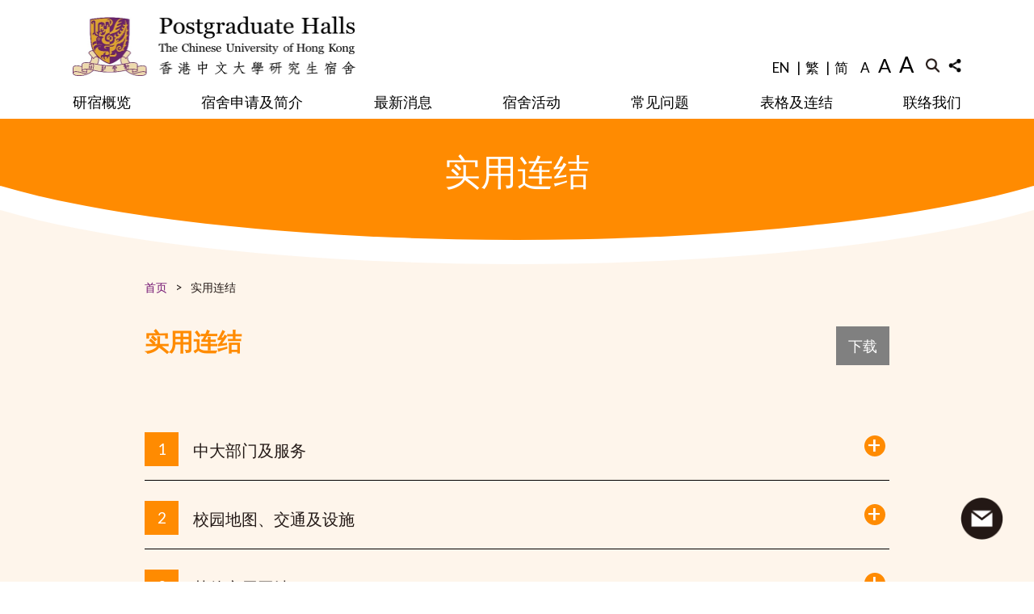

--- FILE ---
content_type: text/html; charset=UTF-8
request_url: https://www.pgh.cuhk.edu.hk/sc/useful-links/
body_size: 14240
content:
<!DOCTYPE html>
<html>
<head>
  <meta charset="utf-8" />
<meta name="robots" content="index,follow" />
<meta name="viewport" content="width=device-width, initial-scale=1" />
<title>實用連結 | 香港中文大学研究生宿舍</title>
<meta name="description" content="The Postgraduate Halls (PGH) consist of 6 student hostels, offering over 1600 on-campus hostel places for CUHK postgraduate students who take full-time research or UGC-funded taught programmes." />
<meta property="og:site_name" content="香港中文大学研究生宿舍" />
<meta property="og:title" content="香港中文大学研究生宿舍" />
<meta property="og:description" content="The Postgraduate Halls (PGH) consist of 6 student hostels, offering over 1600 on-campus hostel places for CUHK postgraduate students who take full-time research or UGC-funded taught programmes." />
<meta property="og:url" content="https://www.pgh.cuhk.edu.hk" />
<meta property="og:type" content="article">
<meta name="twitter:title" content="香港中文大学研究生宿舍" />
<meta name="twitter:url" content="https://www.pgh.cuhk.edu.hk" /><link rel="apple-touch-icon" sizes="180x180" href="https://www.pgh.cuhk.edu.hk/wp-content/themes/customtheme/images/fav-icons/apple-icon.png">
<link rel="icon" type="image/png" sizes="192x192" href="https://www.pgh.cuhk.edu.hk/wp-content/themes/customtheme/images/fav-icons/android-chrome-192x192.png">
<link rel="icon" type="image/png" sizes="32x32" href="https://www.pgh.cuhk.edu.hk/wp-content/themes/customtheme/images/fav-icons/favicon-32x32.png">
<link rel="icon" type="image/png" sizes="96x96" href="https://www.pgh.cuhk.edu.hk/wp-content/themes/customtheme/images/fav-icons/favicon-96x96.png">
<link rel="icon" type="image/png" sizes="16x16" href="https://www.pgh.cuhk.edu.hk/wp-content/themes/customtheme/images/fav-icons/favicon-16x16.png">
<meta name="msapplication-TileColor" content="#ffffff">
<meta name="msapplication-TileImage" content="https://www.pgh.cuhk.edu.hk/wp-content/themes/customtheme/images/fav-icons/ms-icon-144x144.png">
<meta name="theme-color" content="#ffffff"><link href="https://www.pgh.cuhk.edu.hk/wp-content/themes/customtheme/css/reset.css" rel="stylesheet" type="text/css" />
<link rel="preconnect" href="https://fonts.gstatic.com">
<link href="https://fonts.googleapis.com/css2?family=Noto+Sans+TC:wght@400;700&family=Raleway:wght@400;500;600;700;800&display=swap" rel="stylesheet">
<link href="https://www.pgh.cuhk.edu.hk/wp-content/themes/customtheme/css/general.css" rel="stylesheet" type="text/css" />
<link href="https://www.pgh.cuhk.edu.hk/wp-content/themes/customtheme/style.css" rel="stylesheet" type="text/css" />
<link href="https://www.pgh.cuhk.edu.hk/wp-content/themes/customtheme/mobile.css" rel="stylesheet" type="text/css" />
<meta name='robots' content='max-image-preview:large' />
	<style>img:is([sizes="auto" i], [sizes^="auto," i]) { contain-intrinsic-size: 3000px 1500px }</style>
	<link rel='dns-prefetch' href='//fonts.googleapis.com' />
<script type="text/javascript">
/* <![CDATA[ */
window._wpemojiSettings = {"baseUrl":"https:\/\/s.w.org\/images\/core\/emoji\/16.0.1\/72x72\/","ext":".png","svgUrl":"https:\/\/s.w.org\/images\/core\/emoji\/16.0.1\/svg\/","svgExt":".svg","source":{"concatemoji":"https:\/\/www.pgh.cuhk.edu.hk\/wp-includes\/js\/wp-emoji-release.min.js?ver=6.8.3"}};
/*! This file is auto-generated */
!function(s,n){var o,i,e;function c(e){try{var t={supportTests:e,timestamp:(new Date).valueOf()};sessionStorage.setItem(o,JSON.stringify(t))}catch(e){}}function p(e,t,n){e.clearRect(0,0,e.canvas.width,e.canvas.height),e.fillText(t,0,0);var t=new Uint32Array(e.getImageData(0,0,e.canvas.width,e.canvas.height).data),a=(e.clearRect(0,0,e.canvas.width,e.canvas.height),e.fillText(n,0,0),new Uint32Array(e.getImageData(0,0,e.canvas.width,e.canvas.height).data));return t.every(function(e,t){return e===a[t]})}function u(e,t){e.clearRect(0,0,e.canvas.width,e.canvas.height),e.fillText(t,0,0);for(var n=e.getImageData(16,16,1,1),a=0;a<n.data.length;a++)if(0!==n.data[a])return!1;return!0}function f(e,t,n,a){switch(t){case"flag":return n(e,"\ud83c\udff3\ufe0f\u200d\u26a7\ufe0f","\ud83c\udff3\ufe0f\u200b\u26a7\ufe0f")?!1:!n(e,"\ud83c\udde8\ud83c\uddf6","\ud83c\udde8\u200b\ud83c\uddf6")&&!n(e,"\ud83c\udff4\udb40\udc67\udb40\udc62\udb40\udc65\udb40\udc6e\udb40\udc67\udb40\udc7f","\ud83c\udff4\u200b\udb40\udc67\u200b\udb40\udc62\u200b\udb40\udc65\u200b\udb40\udc6e\u200b\udb40\udc67\u200b\udb40\udc7f");case"emoji":return!a(e,"\ud83e\udedf")}return!1}function g(e,t,n,a){var r="undefined"!=typeof WorkerGlobalScope&&self instanceof WorkerGlobalScope?new OffscreenCanvas(300,150):s.createElement("canvas"),o=r.getContext("2d",{willReadFrequently:!0}),i=(o.textBaseline="top",o.font="600 32px Arial",{});return e.forEach(function(e){i[e]=t(o,e,n,a)}),i}function t(e){var t=s.createElement("script");t.src=e,t.defer=!0,s.head.appendChild(t)}"undefined"!=typeof Promise&&(o="wpEmojiSettingsSupports",i=["flag","emoji"],n.supports={everything:!0,everythingExceptFlag:!0},e=new Promise(function(e){s.addEventListener("DOMContentLoaded",e,{once:!0})}),new Promise(function(t){var n=function(){try{var e=JSON.parse(sessionStorage.getItem(o));if("object"==typeof e&&"number"==typeof e.timestamp&&(new Date).valueOf()<e.timestamp+604800&&"object"==typeof e.supportTests)return e.supportTests}catch(e){}return null}();if(!n){if("undefined"!=typeof Worker&&"undefined"!=typeof OffscreenCanvas&&"undefined"!=typeof URL&&URL.createObjectURL&&"undefined"!=typeof Blob)try{var e="postMessage("+g.toString()+"("+[JSON.stringify(i),f.toString(),p.toString(),u.toString()].join(",")+"));",a=new Blob([e],{type:"text/javascript"}),r=new Worker(URL.createObjectURL(a),{name:"wpTestEmojiSupports"});return void(r.onmessage=function(e){c(n=e.data),r.terminate(),t(n)})}catch(e){}c(n=g(i,f,p,u))}t(n)}).then(function(e){for(var t in e)n.supports[t]=e[t],n.supports.everything=n.supports.everything&&n.supports[t],"flag"!==t&&(n.supports.everythingExceptFlag=n.supports.everythingExceptFlag&&n.supports[t]);n.supports.everythingExceptFlag=n.supports.everythingExceptFlag&&!n.supports.flag,n.DOMReady=!1,n.readyCallback=function(){n.DOMReady=!0}}).then(function(){return e}).then(function(){var e;n.supports.everything||(n.readyCallback(),(e=n.source||{}).concatemoji?t(e.concatemoji):e.wpemoji&&e.twemoji&&(t(e.twemoji),t(e.wpemoji)))}))}((window,document),window._wpemojiSettings);
/* ]]> */
</script>
<style id='wp-emoji-styles-inline-css' type='text/css'>

	img.wp-smiley, img.emoji {
		display: inline !important;
		border: none !important;
		box-shadow: none !important;
		height: 1em !important;
		width: 1em !important;
		margin: 0 0.07em !important;
		vertical-align: -0.1em !important;
		background: none !important;
		padding: 0 !important;
	}
</style>
<link rel='stylesheet' id='wp-block-library-css' href='https://www.pgh.cuhk.edu.hk/wp-includes/css/dist/block-library/style.min.css?ver=6.8.3' type='text/css' media='all' />
<style id='classic-theme-styles-inline-css' type='text/css'>
/*! This file is auto-generated */
.wp-block-button__link{color:#fff;background-color:#32373c;border-radius:9999px;box-shadow:none;text-decoration:none;padding:calc(.667em + 2px) calc(1.333em + 2px);font-size:1.125em}.wp-block-file__button{background:#32373c;color:#fff;text-decoration:none}
</style>
<link rel='stylesheet' id='am360view-cgb-style-css-css' href='https://www.pgh.cuhk.edu.hk/wp-content/plugins/360-view/dist/blocks.style.build.css' type='text/css' media='all' />
<style id='global-styles-inline-css' type='text/css'>
:root{--wp--preset--aspect-ratio--square: 1;--wp--preset--aspect-ratio--4-3: 4/3;--wp--preset--aspect-ratio--3-4: 3/4;--wp--preset--aspect-ratio--3-2: 3/2;--wp--preset--aspect-ratio--2-3: 2/3;--wp--preset--aspect-ratio--16-9: 16/9;--wp--preset--aspect-ratio--9-16: 9/16;--wp--preset--color--black: #000000;--wp--preset--color--cyan-bluish-gray: #abb8c3;--wp--preset--color--white: #ffffff;--wp--preset--color--pale-pink: #f78da7;--wp--preset--color--vivid-red: #cf2e2e;--wp--preset--color--luminous-vivid-orange: #ff6900;--wp--preset--color--luminous-vivid-amber: #fcb900;--wp--preset--color--light-green-cyan: #7bdcb5;--wp--preset--color--vivid-green-cyan: #00d084;--wp--preset--color--pale-cyan-blue: #8ed1fc;--wp--preset--color--vivid-cyan-blue: #0693e3;--wp--preset--color--vivid-purple: #9b51e0;--wp--preset--gradient--vivid-cyan-blue-to-vivid-purple: linear-gradient(135deg,rgba(6,147,227,1) 0%,rgb(155,81,224) 100%);--wp--preset--gradient--light-green-cyan-to-vivid-green-cyan: linear-gradient(135deg,rgb(122,220,180) 0%,rgb(0,208,130) 100%);--wp--preset--gradient--luminous-vivid-amber-to-luminous-vivid-orange: linear-gradient(135deg,rgba(252,185,0,1) 0%,rgba(255,105,0,1) 100%);--wp--preset--gradient--luminous-vivid-orange-to-vivid-red: linear-gradient(135deg,rgba(255,105,0,1) 0%,rgb(207,46,46) 100%);--wp--preset--gradient--very-light-gray-to-cyan-bluish-gray: linear-gradient(135deg,rgb(238,238,238) 0%,rgb(169,184,195) 100%);--wp--preset--gradient--cool-to-warm-spectrum: linear-gradient(135deg,rgb(74,234,220) 0%,rgb(151,120,209) 20%,rgb(207,42,186) 40%,rgb(238,44,130) 60%,rgb(251,105,98) 80%,rgb(254,248,76) 100%);--wp--preset--gradient--blush-light-purple: linear-gradient(135deg,rgb(255,206,236) 0%,rgb(152,150,240) 100%);--wp--preset--gradient--blush-bordeaux: linear-gradient(135deg,rgb(254,205,165) 0%,rgb(254,45,45) 50%,rgb(107,0,62) 100%);--wp--preset--gradient--luminous-dusk: linear-gradient(135deg,rgb(255,203,112) 0%,rgb(199,81,192) 50%,rgb(65,88,208) 100%);--wp--preset--gradient--pale-ocean: linear-gradient(135deg,rgb(255,245,203) 0%,rgb(182,227,212) 50%,rgb(51,167,181) 100%);--wp--preset--gradient--electric-grass: linear-gradient(135deg,rgb(202,248,128) 0%,rgb(113,206,126) 100%);--wp--preset--gradient--midnight: linear-gradient(135deg,rgb(2,3,129) 0%,rgb(40,116,252) 100%);--wp--preset--font-size--small: 13px;--wp--preset--font-size--medium: 20px;--wp--preset--font-size--large: 36px;--wp--preset--font-size--x-large: 42px;--wp--preset--spacing--20: 0.44rem;--wp--preset--spacing--30: 0.67rem;--wp--preset--spacing--40: 1rem;--wp--preset--spacing--50: 1.5rem;--wp--preset--spacing--60: 2.25rem;--wp--preset--spacing--70: 3.38rem;--wp--preset--spacing--80: 5.06rem;--wp--preset--shadow--natural: 6px 6px 9px rgba(0, 0, 0, 0.2);--wp--preset--shadow--deep: 12px 12px 50px rgba(0, 0, 0, 0.4);--wp--preset--shadow--sharp: 6px 6px 0px rgba(0, 0, 0, 0.2);--wp--preset--shadow--outlined: 6px 6px 0px -3px rgba(255, 255, 255, 1), 6px 6px rgba(0, 0, 0, 1);--wp--preset--shadow--crisp: 6px 6px 0px rgba(0, 0, 0, 1);}:where(.is-layout-flex){gap: 0.5em;}:where(.is-layout-grid){gap: 0.5em;}body .is-layout-flex{display: flex;}.is-layout-flex{flex-wrap: wrap;align-items: center;}.is-layout-flex > :is(*, div){margin: 0;}body .is-layout-grid{display: grid;}.is-layout-grid > :is(*, div){margin: 0;}:where(.wp-block-columns.is-layout-flex){gap: 2em;}:where(.wp-block-columns.is-layout-grid){gap: 2em;}:where(.wp-block-post-template.is-layout-flex){gap: 1.25em;}:where(.wp-block-post-template.is-layout-grid){gap: 1.25em;}.has-black-color{color: var(--wp--preset--color--black) !important;}.has-cyan-bluish-gray-color{color: var(--wp--preset--color--cyan-bluish-gray) !important;}.has-white-color{color: var(--wp--preset--color--white) !important;}.has-pale-pink-color{color: var(--wp--preset--color--pale-pink) !important;}.has-vivid-red-color{color: var(--wp--preset--color--vivid-red) !important;}.has-luminous-vivid-orange-color{color: var(--wp--preset--color--luminous-vivid-orange) !important;}.has-luminous-vivid-amber-color{color: var(--wp--preset--color--luminous-vivid-amber) !important;}.has-light-green-cyan-color{color: var(--wp--preset--color--light-green-cyan) !important;}.has-vivid-green-cyan-color{color: var(--wp--preset--color--vivid-green-cyan) !important;}.has-pale-cyan-blue-color{color: var(--wp--preset--color--pale-cyan-blue) !important;}.has-vivid-cyan-blue-color{color: var(--wp--preset--color--vivid-cyan-blue) !important;}.has-vivid-purple-color{color: var(--wp--preset--color--vivid-purple) !important;}.has-black-background-color{background-color: var(--wp--preset--color--black) !important;}.has-cyan-bluish-gray-background-color{background-color: var(--wp--preset--color--cyan-bluish-gray) !important;}.has-white-background-color{background-color: var(--wp--preset--color--white) !important;}.has-pale-pink-background-color{background-color: var(--wp--preset--color--pale-pink) !important;}.has-vivid-red-background-color{background-color: var(--wp--preset--color--vivid-red) !important;}.has-luminous-vivid-orange-background-color{background-color: var(--wp--preset--color--luminous-vivid-orange) !important;}.has-luminous-vivid-amber-background-color{background-color: var(--wp--preset--color--luminous-vivid-amber) !important;}.has-light-green-cyan-background-color{background-color: var(--wp--preset--color--light-green-cyan) !important;}.has-vivid-green-cyan-background-color{background-color: var(--wp--preset--color--vivid-green-cyan) !important;}.has-pale-cyan-blue-background-color{background-color: var(--wp--preset--color--pale-cyan-blue) !important;}.has-vivid-cyan-blue-background-color{background-color: var(--wp--preset--color--vivid-cyan-blue) !important;}.has-vivid-purple-background-color{background-color: var(--wp--preset--color--vivid-purple) !important;}.has-black-border-color{border-color: var(--wp--preset--color--black) !important;}.has-cyan-bluish-gray-border-color{border-color: var(--wp--preset--color--cyan-bluish-gray) !important;}.has-white-border-color{border-color: var(--wp--preset--color--white) !important;}.has-pale-pink-border-color{border-color: var(--wp--preset--color--pale-pink) !important;}.has-vivid-red-border-color{border-color: var(--wp--preset--color--vivid-red) !important;}.has-luminous-vivid-orange-border-color{border-color: var(--wp--preset--color--luminous-vivid-orange) !important;}.has-luminous-vivid-amber-border-color{border-color: var(--wp--preset--color--luminous-vivid-amber) !important;}.has-light-green-cyan-border-color{border-color: var(--wp--preset--color--light-green-cyan) !important;}.has-vivid-green-cyan-border-color{border-color: var(--wp--preset--color--vivid-green-cyan) !important;}.has-pale-cyan-blue-border-color{border-color: var(--wp--preset--color--pale-cyan-blue) !important;}.has-vivid-cyan-blue-border-color{border-color: var(--wp--preset--color--vivid-cyan-blue) !important;}.has-vivid-purple-border-color{border-color: var(--wp--preset--color--vivid-purple) !important;}.has-vivid-cyan-blue-to-vivid-purple-gradient-background{background: var(--wp--preset--gradient--vivid-cyan-blue-to-vivid-purple) !important;}.has-light-green-cyan-to-vivid-green-cyan-gradient-background{background: var(--wp--preset--gradient--light-green-cyan-to-vivid-green-cyan) !important;}.has-luminous-vivid-amber-to-luminous-vivid-orange-gradient-background{background: var(--wp--preset--gradient--luminous-vivid-amber-to-luminous-vivid-orange) !important;}.has-luminous-vivid-orange-to-vivid-red-gradient-background{background: var(--wp--preset--gradient--luminous-vivid-orange-to-vivid-red) !important;}.has-very-light-gray-to-cyan-bluish-gray-gradient-background{background: var(--wp--preset--gradient--very-light-gray-to-cyan-bluish-gray) !important;}.has-cool-to-warm-spectrum-gradient-background{background: var(--wp--preset--gradient--cool-to-warm-spectrum) !important;}.has-blush-light-purple-gradient-background{background: var(--wp--preset--gradient--blush-light-purple) !important;}.has-blush-bordeaux-gradient-background{background: var(--wp--preset--gradient--blush-bordeaux) !important;}.has-luminous-dusk-gradient-background{background: var(--wp--preset--gradient--luminous-dusk) !important;}.has-pale-ocean-gradient-background{background: var(--wp--preset--gradient--pale-ocean) !important;}.has-electric-grass-gradient-background{background: var(--wp--preset--gradient--electric-grass) !important;}.has-midnight-gradient-background{background: var(--wp--preset--gradient--midnight) !important;}.has-small-font-size{font-size: var(--wp--preset--font-size--small) !important;}.has-medium-font-size{font-size: var(--wp--preset--font-size--medium) !important;}.has-large-font-size{font-size: var(--wp--preset--font-size--large) !important;}.has-x-large-font-size{font-size: var(--wp--preset--font-size--x-large) !important;}
:where(.wp-block-post-template.is-layout-flex){gap: 1.25em;}:where(.wp-block-post-template.is-layout-grid){gap: 1.25em;}
:where(.wp-block-columns.is-layout-flex){gap: 2em;}:where(.wp-block-columns.is-layout-grid){gap: 2em;}
:root :where(.wp-block-pullquote){font-size: 1.5em;line-height: 1.6;}
</style>
<link rel='stylesheet' id='page-list-style-css' href='https://www.pgh.cuhk.edu.hk/wp-content/plugins/page-list/css/page-list.css?ver=5.9' type='text/css' media='all' />
<link rel='stylesheet' id='reset_css-css' href='https://www.pgh.cuhk.edu.hk/wp-content/themes/customtheme/css/reset.css?ver=6.8.3' type='text/css' media='all' />
<link rel='stylesheet' id='default_css-css' href='https://www.pgh.cuhk.edu.hk/wp-content/themes/customtheme/css/default.css?ver=6.8.3' type='text/css' media='all' />
<link rel='stylesheet' id='roboto_css-css' href='https://fonts.googleapis.com/css?family=Roboto%3A300%2C400%2C700&#038;display=swap&#038;ver=6.8.3' type='text/css' media='all' />
<link rel='stylesheet' id='lora_css-css' href='https://fonts.googleapis.com/css?family=Lora%3A400%2C700&#038;display=swap&#038;ver=6.8.3' type='text/css' media='all' />
<link rel='stylesheet' id='sc_css-css' href='https://fonts.googleapis.com/css?family=Noto+Sans+SC&#038;display=swap&#038;ver=6.8.3' type='text/css' media='all' />
<link rel='stylesheet' id='general_css-css' href='https://www.pgh.cuhk.edu.hk/wp-content/themes/customtheme/css/general.css?ver=6.8.3' type='text/css' media='all' />
<link rel='stylesheet' id='main_css-css' href='https://www.pgh.cuhk.edu.hk/wp-content/themes/customtheme/style.css?ver=1768954600' type='text/css' media='all' />
<link rel='stylesheet' id='mobile_css-css' href='https://www.pgh.cuhk.edu.hk/wp-content/themes/customtheme/mobile.css?ver=1768954600' type='text/css' media='screen' />
<link rel='stylesheet' id='print_css-css' href='https://www.pgh.cuhk.edu.hk/wp-content/themes/customtheme/print.css?ver=6.8.3' type='text/css' media='print' />
<link rel='stylesheet' id='heateor_sss_frontend_css-css' href='https://www.pgh.cuhk.edu.hk/wp-content/plugins/sassy-social-share/public/css/sassy-social-share-public.css?ver=3.3.79' type='text/css' media='all' />
<style id='heateor_sss_frontend_css-inline-css' type='text/css'>
.heateor_sss_button_instagram span.heateor_sss_svg,a.heateor_sss_instagram span.heateor_sss_svg{background:radial-gradient(circle at 30% 107%,#fdf497 0,#fdf497 5%,#fd5949 45%,#d6249f 60%,#285aeb 90%)}.heateor_sss_horizontal_sharing .heateor_sss_svg,.heateor_sss_standard_follow_icons_container .heateor_sss_svg{color:#fff;border-width:0px;border-style:solid;border-color:transparent}.heateor_sss_horizontal_sharing .heateorSssTCBackground{color:#666}.heateor_sss_horizontal_sharing span.heateor_sss_svg:hover,.heateor_sss_standard_follow_icons_container span.heateor_sss_svg:hover{border-color:transparent;}.heateor_sss_vertical_sharing span.heateor_sss_svg,.heateor_sss_floating_follow_icons_container span.heateor_sss_svg{color:#fff;border-width:0px;border-style:solid;border-color:transparent;}.heateor_sss_vertical_sharing .heateorSssTCBackground{color:#666;}.heateor_sss_vertical_sharing span.heateor_sss_svg:hover,.heateor_sss_floating_follow_icons_container span.heateor_sss_svg:hover{border-color:transparent;}@media screen and (max-width:783px) {.heateor_sss_vertical_sharing{display:none!important}}div.heateor_sss_mobile_footer{display:none;}@media screen and (max-width:783px){div.heateor_sss_bottom_sharing .heateorSssTCBackground{background-color:white}div.heateor_sss_bottom_sharing{width:100%!important;left:0!important;}div.heateor_sss_bottom_sharing a{width:11.111111111111% !important;}div.heateor_sss_bottom_sharing .heateor_sss_svg{width: 100% !important;}div.heateor_sss_bottom_sharing div.heateorSssTotalShareCount{font-size:1em!important;line-height:28px!important}div.heateor_sss_bottom_sharing div.heateorSssTotalShareText{font-size:.7em!important;line-height:0px!important}div.heateor_sss_mobile_footer{display:block;height:40px;}.heateor_sss_bottom_sharing{padding:0!important;display:block!important;width:auto!important;bottom:-2px!important;top: auto!important;}.heateor_sss_bottom_sharing .heateor_sss_square_count{line-height:inherit;}.heateor_sss_bottom_sharing .heateorSssSharingArrow{display:none;}.heateor_sss_bottom_sharing .heateorSssTCBackground{margin-right:1.1em!important}}
</style>
<script type="text/javascript" src="https://www.pgh.cuhk.edu.hk/wp-includes/js/jquery/jquery.min.js?ver=3.7.1" id="jquery-core-js"></script>
<script type="text/javascript" src="https://www.pgh.cuhk.edu.hk/wp-includes/js/jquery/jquery-migrate.min.js?ver=3.4.1" id="jquery-migrate-js"></script>
<link rel="https://api.w.org/" href="https://www.pgh.cuhk.edu.hk/sc/wp-json/" /><link rel="alternate" title="JSON" type="application/json" href="https://www.pgh.cuhk.edu.hk/sc/wp-json/wp/v2/pages/314" /><link rel="EditURI" type="application/rsd+xml" title="RSD" href="https://www.pgh.cuhk.edu.hk/xmlrpc.php?rsd" />

<link rel="canonical" href="https://www.pgh.cuhk.edu.hk/sc/useful-links/" />
<link rel='shortlink' href='https://www.pgh.cuhk.edu.hk/sc/?p=314' />
<link rel="alternate" title="oEmbed (JSON)" type="application/json+oembed" href="https://www.pgh.cuhk.edu.hk/sc/wp-json/oembed/1.0/embed?url=https%3A%2F%2Fwww.pgh.cuhk.edu.hk%2Fsc%2Fuseful-links%2F" />
<link rel="alternate" title="oEmbed (XML)" type="text/xml+oembed" href="https://www.pgh.cuhk.edu.hk/sc/wp-json/oembed/1.0/embed?url=https%3A%2F%2Fwww.pgh.cuhk.edu.hk%2Fsc%2Fuseful-links%2F&#038;format=xml" />
<script type="text/javascript">
	window._se_plugin_version = '8.2';
</script>
<style type="text/css">
.qtranxs_flag_tc {background-image: url(https://www.pgh.cuhk.edu.hk/wp-content/plugins/qtranslate-xt-master/flags/hk.png); background-repeat: no-repeat;}
.qtranxs_flag_en {background-image: url(https://www.pgh.cuhk.edu.hk/wp-content/plugins/qtranslate-xt-master/flags/gb.png); background-repeat: no-repeat;}
.qtranxs_flag_sc {background-image: url(https://www.pgh.cuhk.edu.hk/wp-content/plugins/qtranslate-xt-master/flags/cn.png); background-repeat: no-repeat;}
</style>
<link hreflang="tc" href="https://www.pgh.cuhk.edu.hk/tc/useful-links/" rel="alternate" />
<link hreflang="en" href="https://www.pgh.cuhk.edu.hk/en/useful-links/" rel="alternate" />
<link hreflang="sc" href="https://www.pgh.cuhk.edu.hk/sc/useful-links/" rel="alternate" />
<link hreflang="x-default" href="https://www.pgh.cuhk.edu.hk/useful-links/" rel="alternate" />
<meta name="generator" content="qTranslate-XT 3.7.1" />
</head>
<script>siteurl="https://www.pgh.cuhk.edu.hk"; linkurl="https://www.pgh.cuhk.edu.hk/wp-admin/admin-ajax.php"; nonce="fb282ddb04"; pageurl="http://www.pgh.cuhk.edu.hk/sc/useful-links/"</script><body class="wp-singular page-template page-template-page-faq page-template-page-faq-php page page-id-314 wp-theme-customtheme locale-zh-cn">
<link href='https://fonts.googleapis.com/css?family=Lato' rel='stylesheet'>
<div class="container">
  <div class="main-menu-mask"></div>
  <div class="header">     
    <div class="header-left">
      <div class="header-logo">
      <a href="https://www.pgh.cuhk.edu.hk"><img src="https://www.pgh.cuhk.edu.hk/wp-content/themes/customtheme/images/logo.png"  class="logo"></a>
    </div>

    
    </div>
    <div class="header-right-flex"></div>
    <div class="header-right">

          <div class="header-right-1">

          <div class="widget widget-language-switcher-desktop">
<ul class="language-chooser language-chooser-text qtranxs_language_chooser" id="qtranslate-2-chooser">
<li class="lang-tc"><a href="https://www.pgh.cuhk.edu.hk/tc/useful-links/" hreflang="tc" title="繁 (tc)" class="qtranxs_text qtranxs_text_tc"><span>繁</span></a></li>
<li class="lang-en"><a href="https://www.pgh.cuhk.edu.hk/en/useful-links/" hreflang="en" title="EN (en)" class="qtranxs_text qtranxs_text_en"><span>EN</span></a></li>
<li class="lang-sc active"><a href="https://www.pgh.cuhk.edu.hk/sc/useful-links/" hreflang="sc" title="简 (sc)" class="qtranxs_text qtranxs_text_sc"><span>简</span></a></li>
</ul><div class="qtranxs_widget_end"></div>
</div> </div>
          <a class="fontsize-switch small" data-size="small" ><span>A</span></a>
          <a class="fontsize-switch medium active" data-size="medium" ><span>A</span></a>
          <a class="fontsize-switch large" data-size="large" ><span>A</span></a>
          
          <a href="https://www.pgh.cuhk.edu.hk/search" ><img src="https://www.pgh.cuhk.edu.hk/wp-content/themes/customtheme/images/search-icon@2x.png" width="18px" class="icon3" ></a>
          <div class="home-social-icon" >

            <img src="https://www.pgh.cuhk.edu.hk/wp-content/themes/customtheme/images/icon-3@2x.png" width="16px" >
           <div class="home-social-share">
              <!--<a class="social-icon" href="https://www.facebook.com/CUHKofficial" style="background-image:url(https://www.pgh.cuhk.edu.hk/wp-content/themes/customtheme/images/icon-social-square-facebook-white@2x.png);" target="_blank"><span class="description">Facebook</span></a>
            <a class="social-icon" href="https://www.youtube.com/user/CUHKchannel" style="background-image:url(https://www.pgh.cuhk.edu.hk/wp-content/themes/customtheme/images/icon-social-square-youtube-white@2x.png);" target="_blank"><span class="description">Youtube</span></a>
            <a class="social-icon" href="https://www.instagram.com/thechineseuniversityofhongkong/" style="background-image:url(https://www.pgh.cuhk.edu.hk/wp-content/themes/customtheme/images/icon-social-square-instagram-white@2x.png);" target="_blank"><span class="description">Instagram</span></a>
            <a class="social-icon" href="https://www.linkedin.com/school/the-chinese-university-of-hong-kong" style="background-image:url(https://www.pgh.cuhk.edu.hk/wp-content/themes/customtheme/images/icon-social-square-linkedin-white@2x.png);" target="_blank"><span class="description">Linkedin</span></a>
            <a class="social-icon" href="https://twitter.com/CUHKofficial" style="background-image:url(https://www.pgh.cuhk.edu.hk/wp-content/themes/customtheme/images/icon-social-square-twitter-white@2x.png);" target="_blank"><span class="description">Twitter</span></a>
            
            <a class="social-icon" href="https://t.me/s/cuhkofficialnews" style="background-image:url(https://www.pgh.cuhk.edu.hk/wp-content/themes/customtheme/images/icon-social-square-telegram-white@2x.png);" target="_blank"><span class="description">telegram</span></a>
            <a class="social-icon" href="https://www.weibo.com/cuhkofficial" style="background-image:url(https://www.pgh.cuhk.edu.hk/wp-content/themes/customtheme/images/icon-social-square-weibo-white@2x.png);" target="_blank"><span class="description">Weibo</span></a>-->
                                                     
              <div class="heateor_sss_sharing_container heateor_sss_horizontal_sharing" data-heateor-ss-offset="0" data-heateor-sss-href='https://www.pgh.cuhk.edu.hk/sc/useful-links/'><div class="heateor_sss_sharing_ul"><a aria-label="Facebook" class="heateor_sss_facebook" href="https://www.facebook.com/sharer/sharer.php?u=https%3A%2F%2Fwww.pgh.cuhk.edu.hk%2Fsc%2Fuseful-links%2F" title="Facebook" rel="nofollow noopener" target="_blank" style="font-size:32px!important;box-shadow:none;display:inline-block;vertical-align:middle"><span class="heateor_sss_svg" style="background-color:#0765FE;width:35px;height:35px;border-radius:999px;display:inline-block;opacity:1;float:left;font-size:32px;box-shadow:none;display:inline-block;font-size:16px;padding:0 4px;vertical-align:middle;background-repeat:repeat;overflow:hidden;padding:0;cursor:pointer;box-sizing:content-box"><svg style="display:block;border-radius:999px;" focusable="false" aria-hidden="true" xmlns="http://www.w3.org/2000/svg" width="100%" height="100%" viewBox="0 0 32 32"><path fill="#fff" d="M28 16c0-6.627-5.373-12-12-12S4 9.373 4 16c0 5.628 3.875 10.35 9.101 11.647v-7.98h-2.474V16H13.1v-1.58c0-4.085 1.849-5.978 5.859-5.978.76 0 2.072.15 2.608.298v3.325c-.283-.03-.775-.045-1.386-.045-1.967 0-2.728.745-2.728 2.683V16h3.92l-.673 3.667h-3.247v8.245C23.395 27.195 28 22.135 28 16Z"></path></svg></span></a><a aria-label="Linkedin" class="heateor_sss_button_linkedin" href="https://www.linkedin.com/sharing/share-offsite/?url=https%3A%2F%2Fwww.pgh.cuhk.edu.hk%2Fsc%2Fuseful-links%2F" title="Linkedin" rel="nofollow noopener" target="_blank" style="font-size:32px!important;box-shadow:none;display:inline-block;vertical-align:middle"><span class="heateor_sss_svg heateor_sss_s__default heateor_sss_s_linkedin" style="background-color:#0077b5;width:35px;height:35px;border-radius:999px;display:inline-block;opacity:1;float:left;font-size:32px;box-shadow:none;display:inline-block;font-size:16px;padding:0 4px;vertical-align:middle;background-repeat:repeat;overflow:hidden;padding:0;cursor:pointer;box-sizing:content-box"><svg style="display:block;border-radius:999px;" focusable="false" aria-hidden="true" xmlns="http://www.w3.org/2000/svg" width="100%" height="100%" viewBox="0 0 32 32"><path d="M6.227 12.61h4.19v13.48h-4.19V12.61zm2.095-6.7a2.43 2.43 0 0 1 0 4.86c-1.344 0-2.428-1.09-2.428-2.43s1.084-2.43 2.428-2.43m4.72 6.7h4.02v1.84h.058c.56-1.058 1.927-2.176 3.965-2.176 4.238 0 5.02 2.792 5.02 6.42v7.395h-4.183v-6.56c0-1.564-.03-3.574-2.178-3.574-2.18 0-2.514 1.7-2.514 3.46v6.668h-4.187V12.61z" fill="#fff"></path></svg></span></a><a aria-label="Twitter" class="heateor_sss_button_twitter" href="https://twitter.com/intent/tweet?text=%E5%AF%A6%E7%94%A8%E9%80%A3%E7%B5%90&url=https%3A%2F%2Fwww.pgh.cuhk.edu.hk%2Fsc%2Fuseful-links%2F" title="Twitter" rel="nofollow noopener" target="_blank" style="font-size:32px!important;box-shadow:none;display:inline-block;vertical-align:middle"><span class="heateor_sss_svg heateor_sss_s__default heateor_sss_s_twitter" style="background-color:#55acee;width:35px;height:35px;border-radius:999px;display:inline-block;opacity:1;float:left;font-size:32px;box-shadow:none;display:inline-block;font-size:16px;padding:0 4px;vertical-align:middle;background-repeat:repeat;overflow:hidden;padding:0;cursor:pointer;box-sizing:content-box"><svg style="display:block;border-radius:999px;" focusable="false" aria-hidden="true" xmlns="http://www.w3.org/2000/svg" width="100%" height="100%" viewBox="-4 -4 39 39"><path d="M28 8.557a9.913 9.913 0 0 1-2.828.775 4.93 4.93 0 0 0 2.166-2.725 9.738 9.738 0 0 1-3.13 1.194 4.92 4.92 0 0 0-3.593-1.55 4.924 4.924 0 0 0-4.794 6.049c-4.09-.21-7.72-2.17-10.15-5.15a4.942 4.942 0 0 0-.665 2.477c0 1.71.87 3.214 2.19 4.1a4.968 4.968 0 0 1-2.23-.616v.06c0 2.39 1.7 4.38 3.952 4.83-.414.115-.85.174-1.297.174-.318 0-.626-.03-.928-.086a4.935 4.935 0 0 0 4.6 3.42 9.893 9.893 0 0 1-6.114 2.107c-.398 0-.79-.023-1.175-.068a13.953 13.953 0 0 0 7.55 2.213c9.056 0 14.01-7.507 14.01-14.013 0-.213-.005-.426-.015-.637.96-.695 1.795-1.56 2.455-2.55z" fill="#fff"></path></svg></span></a><a aria-label="Telegram" class="heateor_sss_button_telegram" href="https://telegram.me/share/url?url=https%3A%2F%2Fwww.pgh.cuhk.edu.hk%2Fsc%2Fuseful-links%2F&text=%E5%AF%A6%E7%94%A8%E9%80%A3%E7%B5%90" title="Telegram" rel="nofollow noopener" target="_blank" style="font-size:32px!important;box-shadow:none;display:inline-block;vertical-align:middle"><span class="heateor_sss_svg heateor_sss_s__default heateor_sss_s_telegram" style="background-color:#3da5f1;width:35px;height:35px;border-radius:999px;display:inline-block;opacity:1;float:left;font-size:32px;box-shadow:none;display:inline-block;font-size:16px;padding:0 4px;vertical-align:middle;background-repeat:repeat;overflow:hidden;padding:0;cursor:pointer;box-sizing:content-box"><svg style="display:block;border-radius:999px;" focusable="false" aria-hidden="true" xmlns="http://www.w3.org/2000/svg" width="100%" height="100%" viewBox="0 0 32 32"><path fill="#fff" d="M25.515 6.896L6.027 14.41c-1.33.534-1.322 1.276-.243 1.606l5 1.56 1.72 5.66c.226.625.115.873.77.873.506 0 .73-.235 1.012-.51l2.43-2.363 5.056 3.734c.93.514 1.602.25 1.834-.863l3.32-15.638c.338-1.363-.52-1.98-1.41-1.577z"></path></svg></span></a><a aria-label="Sina Weibo" class="heateor_sss_button_sina_weibo" href="https://service.weibo.com/share/share.php?url=https%3A%2F%2Fwww.pgh.cuhk.edu.hk%2Fsc%2Fuseful-links%2F&title=%E5%AF%A6%E7%94%A8%E9%80%A3%E7%B5%90" title="Sina Weibo" rel="nofollow noopener" target="_blank" style="font-size:32px!important;box-shadow:none;display:inline-block;vertical-align:middle"><span class="heateor_sss_svg heateor_sss_s__default heateor_sss_s_sina_weibo" style="background-color:#ff0;width:35px;height:35px;border-radius:999px;display:inline-block;opacity:1;float:left;font-size:32px;box-shadow:none;display:inline-block;font-size:16px;padding:0 4px;vertical-align:middle;background-repeat:repeat;overflow:hidden;padding:0;cursor:pointer;box-sizing:content-box"><svg style="display:block;border-radius:999px;" focusable="false" aria-hidden="true" xmlns="http://www.w3.org/2000/svg" width="100%" height="100%" viewBox="0 0 32 32"><g fill="#fff"><path d="M13.92 24.99c-4.303.424-8.02-1.52-8.3-4.346-.278-2.827 2.987-5.463 7.292-5.888 4.304-.426 8.018 1.52 8.297 4.345.274 2.83-2.987 5.468-7.29 5.89m8.61-9.38c-.367-.11-.62-.184-.428-.663.416-1.046.458-1.946.01-2.59-.846-1.204-3.155-1.14-5.8-.03 0-.004-.834.362-.62-.297.406-1.31.345-2.407-.29-3.04-1.435-1.437-5.255.055-8.53 3.33C4.422 14.77 3 17.37 3 19.617c0 4.3 5.513 6.913 10.907 6.913 7.07 0 11.776-4.105 11.776-7.37 0-1.97-1.66-3.09-3.15-3.55m4.693-7.87a6.89 6.89 0 0 0-6.55-2.12h-.002a.997.997 0 0 0-.765 1.182.99.99 0 0 0 1.18.765 4.91 4.91 0 0 1 4.66 1.508 4.899 4.899 0 0 1 1.02 4.787.995.995 0 1 0 1.894.615v-.004a6.883 6.883 0 0 0-1.44-6.732m-2.622 2.37a3.343 3.343 0 0 0-3.192-1.03.852.852 0 0 0-.655 1.016.854.854 0 0 0 1.016.657v.003a1.655 1.655 0 0 1 1.564.502c.406.453.514 1.066.338 1.606h.005a.858.858 0 1 0 1.63.528 3.345 3.345 0 0 0-.7-3.28"></path><path d="M14.16 19.87c-.15.26-.484.383-.746.275-.256-.104-.335-.393-.19-.646.15-.255.47-.378.725-.276.26.094.35.386.21.644m-1.375 1.76c-.417.666-1.308.957-1.98.65-.66-.302-.855-1.072-.44-1.72.413-.645 1.274-.933 1.94-.653.673.287.888 1.054.48 1.724m1.564-4.7c-2.047-.533-4.364.49-5.254 2.293-.904 1.84-.028 3.884 2.04 4.552 2.144.69 4.67-.368 5.55-2.354.865-1.943-.216-3.943-2.336-4.49"></path></g></svg></span></a><a aria-label="Whatsapp" class="heateor_sss_whatsapp" href="https://api.whatsapp.com/send?text=%E5%AF%A6%E7%94%A8%E9%80%A3%E7%B5%90%20https%3A%2F%2Fwww.pgh.cuhk.edu.hk%2Fsc%2Fuseful-links%2F" title="Whatsapp" rel="nofollow noopener" target="_blank" style="font-size:32px!important;box-shadow:none;display:inline-block;vertical-align:middle"><span class="heateor_sss_svg" style="background-color:#55eb4c;width:35px;height:35px;border-radius:999px;display:inline-block;opacity:1;float:left;font-size:32px;box-shadow:none;display:inline-block;font-size:16px;padding:0 4px;vertical-align:middle;background-repeat:repeat;overflow:hidden;padding:0;cursor:pointer;box-sizing:content-box"><svg style="display:block;border-radius:999px;" focusable="false" aria-hidden="true" xmlns="http://www.w3.org/2000/svg" width="100%" height="100%" viewBox="-6 -5 40 40"><path class="heateor_sss_svg_stroke heateor_sss_no_fill" stroke="#fff" stroke-width="2" fill="none" d="M 11.579798566743314 24.396926207859085 A 10 10 0 1 0 6.808479557110079 20.73576436351046"></path><path d="M 7 19 l -1 6 l 6 -1" class="heateor_sss_no_fill heateor_sss_svg_stroke" stroke="#fff" stroke-width="2" fill="none"></path><path d="M 10 10 q -1 8 8 11 c 5 -1 0 -6 -1 -3 q -4 -3 -5 -5 c 4 -2 -1 -5 -1 -4" fill="#fff"></path></svg></span></a><a aria-label="MeWe" class="heateor_sss_MeWe" href="https://mewe.com/share?link=https%3A%2F%2Fwww.pgh.cuhk.edu.hk%2Fsc%2Fuseful-links%2F" title="MeWe" rel="nofollow noopener" target="_blank" style="font-size:32px!important;box-shadow:none;display:inline-block;vertical-align:middle"><span class="heateor_sss_svg" style="background-color:#007da1;width:35px;height:35px;border-radius:999px;display:inline-block;opacity:1;float:left;font-size:32px;box-shadow:none;display:inline-block;font-size:16px;padding:0 4px;vertical-align:middle;background-repeat:repeat;overflow:hidden;padding:0;cursor:pointer;box-sizing:content-box"><svg focusable="false" aria-hidden="true" xmlns="http://www.w3.org/2000/svg" width="100%" height="100%" viewBox="-4 -3 38 38"><g fill="#fff"><path d="M9.636 10.427a1.22 1.22 0 1 1-2.44 0 1.22 1.22 0 1 1 2.44 0zM15.574 10.431a1.22 1.22 0 0 1-2.438 0 1.22 1.22 0 1 1 2.438 0zM22.592 10.431a1.221 1.221 0 1 1-2.443 0 1.221 1.221 0 0 1 2.443 0zM29.605 10.431a1.221 1.221 0 1 1-2.442 0 1.221 1.221 0 0 1 2.442 0zM3.605 13.772c0-.471.374-.859.859-.859h.18c.374 0 .624.194.789.457l2.935 4.597 2.95-4.611c.18-.291.43-.443.774-.443h.18c.485 0 .859.387.859.859v8.113a.843.843 0 0 1-.859.845.857.857 0 0 1-.845-.845V16.07l-2.366 3.559c-.18.276-.402.443-.72.443-.304 0-.526-.167-.706-.443l-2.354-3.53V21.9c0 .471-.374.83-.845.83a.815.815 0 0 1-.83-.83v-8.128h-.001zM14.396 14.055a.9.9 0 0 1-.069-.333c0-.471.402-.83.872-.83.415 0 .735.263.845.624l2.23 6.66 2.187-6.632c.139-.402.428-.678.859-.678h.124c.428 0 .735.278.859.678l2.187 6.632 2.23-6.675c.126-.346.415-.609.83-.609.457 0 .845.361.845.817a.96.96 0 0 1-.083.346l-2.867 8.032c-.152.43-.471.706-.887.706h-.165c-.415 0-.721-.263-.872-.706l-2.161-6.328-2.16 6.328c-.152.443-.47.706-.887.706h-.165c-.415 0-.72-.263-.887-.706l-2.865-8.032z"></path></g></svg></span></a></div><div class="heateorSssClear"></div></div>              
            </div>
          </div>




    </div>    
    <div class="main-menu-button">             
      <div class="main-menu-button-inner">             
      </div>      
    </div>
  </div>
  <div class="main-menu-close">
  </div>
  <div class="main-menu">
      <div class="menu-main-menu-container"><ul id="menu-main-menu" class="menu"><li id="menu-item-521" class="menu-item menu-item-type-custom menu-item-object-custom menu-item-has-children menu-item-521"><a href="http://www.pgh.cuhk.edu.hk/sc/about/introduction/">研宿概覽</a>
<ul class="sub-menu">
	<li id="menu-item-491" class="menu-item menu-item-type-post_type menu-item-object-page menu-item-has-children menu-item-491"><a href="https://www.pgh.cuhk.edu.hk/sc/about/introduction/">簡介</a>
	<ul class="sub-menu">
		<li id="menu-item-501" class="menu-item menu-item-type-post_type menu-item-object-page menu-item-501"><a href="https://www.pgh.cuhk.edu.hk/sc/about/introduction/pgh1/">研宿一座</a></li>
		<li id="menu-item-502" class="menu-item menu-item-type-post_type menu-item-object-page menu-item-502"><a href="https://www.pgh.cuhk.edu.hk/sc/about/introduction/jcpgh-2-3/">研宿二及三座</a></li>
		<li id="menu-item-503" class="menu-item menu-item-type-post_type menu-item-object-page menu-item-503"><a href="https://www.pgh.cuhk.edu.hk/sc/about/introduction/jcpgh-4-6/">研宿四至六座</a></li>
	</ul>
</li>
	<li id="menu-item-492" class="menu-item menu-item-type-post_type menu-item-object-page menu-item-492"><a href="https://www.pgh.cuhk.edu.hk/sc/about/message-from-hall-master/">宿舍主任歡迎辭</a></li>
	<li id="menu-item-493" class="menu-item menu-item-type-post_type menu-item-object-page menu-item-493"><a href="https://www.pgh.cuhk.edu.hk/sc/about/staff-list/">宿舍成員</a></li>
	<li id="menu-item-494" class="menu-item menu-item-type-post_type menu-item-object-page menu-item-494"><a href="https://www.pgh.cuhk.edu.hk/sc/about/pgh-residents-association/">研宿宿生會</a></li>
	<li id="menu-item-2377" class="menu-item menu-item-type-post_type menu-item-object-page menu-item-2377"><a href="https://www.pgh.cuhk.edu.hk/sc/about/hall-regulations/">宿舍守则</a></li>
</ul>
</li>
<li id="menu-item-504" class="menu-item menu-item-type-custom menu-item-object-custom menu-item-has-children menu-item-504"><a href="#">宿舍申請及簡介</a>
<ul class="sub-menu">
	<li id="menu-item-495" class="menu-item menu-item-type-post_type menu-item-object-page menu-item-has-children menu-item-495"><a href="https://www.pgh.cuhk.edu.hk/sc/hall-residence-application/">宿舍申请</a>
	<ul class="sub-menu">
		<li id="menu-item-499" class="menu-item menu-item-type-post_type menu-item-object-page menu-item-499"><a href="https://www.pgh.cuhk.edu.hk/sc/hall-residence-application/schedule-for-pgh-allotment/">宿舍申請時間表</a></li>
		<li id="menu-item-496" class="menu-item menu-item-type-post_type menu-item-object-page menu-item-496"><a href="https://www.pgh.cuhk.edu.hk/sc/hall-residence-application/successful-list/">宿舍分配名單</a></li>
		<li id="menu-item-5703" class="menu-item menu-item-type-post_type menu-item-object-page menu-item-5703"><a href="https://www.pgh.cuhk.edu.hk/sc/hall-residence-application/wait-list/">候补名单</a></li>
		<li id="menu-item-913" class="menu-item menu-item-type-post_type menu-item-object-page menu-item-913"><a href="https://www.pgh.cuhk.edu.hk/sc/hall-residence-application/cancellation-of-application/">終止宿舍申請</a></li>
	</ul>
</li>
	<li id="menu-item-3776" class="menu-item menu-item-type-post_type menu-item-object-page menu-item-has-children menu-item-3776"><a href="https://www.pgh.cuhk.edu.hk/sc/check-in-check-out/">入宿 / 退宿</a>
	<ul class="sub-menu">
		<li id="menu-item-3563" class="menu-item menu-item-type-post_type menu-item-object-page menu-item-3563"><a href="https://www.pgh.cuhk.edu.hk/sc/check-in-check-out/check-in-procedures/">入宿須知</a></li>
		<li id="menu-item-3562" class="menu-item menu-item-type-post_type menu-item-object-page menu-item-3562"><a href="https://www.pgh.cuhk.edu.hk/sc/check-in-check-out/check-out-procedures/">退宿須知</a></li>
	</ul>
</li>
	<li id="menu-item-1955" class="menu-item menu-item-type-post_type menu-item-object-page menu-item-has-children menu-item-1955"><a href="https://www.pgh.cuhk.edu.hk/sc/hostel-fee-and-payment/">宿费及缴费方法</a>
	<ul class="sub-menu">
		<li id="menu-item-1449" class="menu-item menu-item-type-post_type menu-item-object-page menu-item-1449"><a href="https://www.pgh.cuhk.edu.hk/sc/hostel-fee-and-payment/hostel-fee-and-other-fees/">宿费及其他费用</a></li>
		<li id="menu-item-3697" class="menu-item menu-item-type-custom menu-item-object-custom menu-item-3697"><a href="http://www.pgh.cuhk.edu.hk/wp-content/uploads/documents/Breakdown/2526-Hostel-Fee-Breakdown-2.pdf">宿费明细</a></li>
		<li id="menu-item-1693" class="menu-item menu-item-type-post_type menu-item-object-page menu-item-1693"><a href="https://www.pgh.cuhk.edu.hk/sc/hostel-fee-and-payment/payment-methods/">缴费方法</a></li>
	</ul>
</li>
</ul>
</li>
<li id="menu-item-937" class="menu-item menu-item-type-post_type menu-item-object-page menu-item-937"><a href="https://www.pgh.cuhk.edu.hk/sc/news/">最新消息</a></li>
<li id="menu-item-517" class="menu-item menu-item-type-custom menu-item-object-custom menu-item-has-children menu-item-517"><a href="#">宿舍活動</a>
<ul class="sub-menu">
	<li id="menu-item-597" class="menu-item menu-item-type-post_type menu-item-object-page menu-item-597"><a href="https://www.pgh.cuhk.edu.hk/sc/upcoming-events/">最新活動</a></li>
	<li id="menu-item-598" class="menu-item menu-item-type-post_type menu-item-object-page menu-item-598"><a href="https://www.pgh.cuhk.edu.hk/sc/past-events/">過往活動</a></li>
</ul>
</li>
<li id="menu-item-514" class="menu-item menu-item-type-custom menu-item-object-custom menu-item-has-children menu-item-514"><a href="#">常見問題</a>
<ul class="sub-menu">
	<li id="menu-item-509" class="menu-item menu-item-type-post_type menu-item-object-page menu-item-509"><a href="https://www.pgh.cuhk.edu.hk/sc/faq/application/">宿舍申請</a></li>
	<li id="menu-item-510" class="menu-item menu-item-type-post_type menu-item-object-page menu-item-510"><a href="https://www.pgh.cuhk.edu.hk/sc/faq/hostel-fee/">宿費</a></li>
	<li id="menu-item-511" class="menu-item menu-item-type-post_type menu-item-object-page menu-item-511"><a href="https://www.pgh.cuhk.edu.hk/sc/faq/check-in-check-out/">入宿 / 退宿</a></li>
	<li id="menu-item-512" class="menu-item menu-item-type-post_type menu-item-object-page menu-item-512"><a href="https://www.pgh.cuhk.edu.hk/sc/faq/living-in-pgh/">宿舍生活</a></li>
</ul>
</li>
<li id="menu-item-516" class="menu-item menu-item-type-custom menu-item-object-custom current-menu-ancestor current-menu-parent menu-item-has-children menu-item-516"><a href="#">表格及連結</a>
<ul class="sub-menu">
	<li id="menu-item-508" class="menu-item menu-item-type-post_type menu-item-object-page menu-item-508"><a href="https://www.pgh.cuhk.edu.hk/sc/downloads/">表格</a></li>
	<li id="menu-item-515" class="menu-item menu-item-type-post_type menu-item-object-page current-menu-item page_item page-item-314 current_page_item menu-item-515"><a href="https://www.pgh.cuhk.edu.hk/sc/useful-links/" aria-current="page">實用連結</a></li>
</ul>
</li>
<li id="menu-item-513" class="menu-item menu-item-type-post_type menu-item-object-page menu-item-513"><a href="https://www.pgh.cuhk.edu.hk/sc/contact-us/">聯絡我們</a></li>
</ul></div>  </div>
  <div class="mobile-menu">
    <div class="header-right-mobile">
      <div class="header-right-1">
        <div class="widget widget-language-switcher-mobile">
<ul class="language-chooser language-chooser-text qtranxs_language_chooser" id="qtranslate-3-chooser">
<li class="lang-tc"><a href="https://www.pgh.cuhk.edu.hk/tc/useful-links/" hreflang="tc" title="繁 (tc)" class="qtranxs_text qtranxs_text_tc"><span>繁</span></a></li>
<li class="lang-en"><a href="https://www.pgh.cuhk.edu.hk/en/useful-links/" hreflang="en" title="EN (en)" class="qtranxs_text qtranxs_text_en"><span>EN</span></a></li>
<li class="lang-sc active"><a href="https://www.pgh.cuhk.edu.hk/sc/useful-links/" hreflang="sc" title="简 (sc)" class="qtranxs_text qtranxs_text_sc"><span>简</span></a></li>
</ul><div class="qtranxs_widget_end"></div>
</div>      </div>
      <a class="fontsize-switch small" data-size="small" ><span>A</span></a>
      <a class="fontsize-switch medium active" data-size="medium" ><span>A</span></a>
      <a class="fontsize-switch large" data-size="large" ><span>A</span></a>
      <a href="https://www.pgh.cuhk.edu.hk/search" ><img src="https://www.pgh.cuhk.edu.hk/wp-content/themes/customtheme/images/search-icon-white@2x.png" width="18px" class="icon3" ></a>
      <div class="home-social-icon" >

        <img src="https://www.pgh.cuhk.edu.hk/wp-content/themes/customtheme/images/icon-3-white@2x.png" width="16px" >
       <div class="home-social-share">
         <!-- <a class="social-icon" href="https://www.facebook.com/CUHKofficial" style="background-image:url(https://www.pgh.cuhk.edu.hk/wp-content/themes/customtheme/images/icon-social-square-facebook-white@2x.png);" target="_blank"><span class="description">Facebook</span></a>
        <a class="social-icon" href="https://www.youtube.com/user/CUHKchannel" style="background-image:url(https://www.pgh.cuhk.edu.hk/wp-content/themes/customtheme/images/icon-social-square-youtube-white@2x.png);" target="_blank"><span class="description">Youtube</span></a>
        <a class="social-icon" href="https://www.instagram.com/thechineseuniversityofhongkong/" style="background-image:url(https://www.pgh.cuhk.edu.hk/wp-content/themes/customtheme/images/icon-social-square-instagram-white@2x.png);" target="_blank"><span class="description">Instagram</span></a>
        <a class="social-icon" href="https://www.linkedin.com/school/the-chinese-university-of-hong-kong" style="background-image:url(https://www.pgh.cuhk.edu.hk/wp-content/themes/customtheme/images/icon-social-square-linkedin-white@2x.png);" target="_blank"><span class="description">Linkedin</span></a>
        <a class="social-icon" href="https://twitter.com/CUHKofficial" style="background-image:url(https://www.pgh.cuhk.edu.hk/wp-content/themes/customtheme/images/icon-social-square-twitter-white@2x.png);" target="_blank"><span class="description">Twitter</span></a>
        
        <a class="social-icon" href="https://t.me/s/cuhkofficialnews" style="background-image:url(https://www.pgh.cuhk.edu.hk/wp-content/themes/customtheme/images/icon-social-square-telegram-white@2x.png);" target="_blank"><span class="description">telegram</span></a>
        <a class="social-icon" href="https://www.weibo.com/cuhkofficial" style="background-image:url(https://www.pgh.cuhk.edu.hk/wp-content/themes/customtheme/images/icon-social-square-weibo-white@2x.png);" target="_blank"><span class="description">Weibo</span></a>-->
                                                 
          <div class="heateor_sss_sharing_container heateor_sss_horizontal_sharing" data-heateor-ss-offset="0" data-heateor-sss-href='https://www.pgh.cuhk.edu.hk/sc/useful-links/'><div class="heateor_sss_sharing_ul"><a aria-label="Facebook" class="heateor_sss_facebook" href="https://www.facebook.com/sharer/sharer.php?u=https%3A%2F%2Fwww.pgh.cuhk.edu.hk%2Fsc%2Fuseful-links%2F" title="Facebook" rel="nofollow noopener" target="_blank" style="font-size:32px!important;box-shadow:none;display:inline-block;vertical-align:middle"><span class="heateor_sss_svg" style="background-color:#0765FE;width:35px;height:35px;border-radius:999px;display:inline-block;opacity:1;float:left;font-size:32px;box-shadow:none;display:inline-block;font-size:16px;padding:0 4px;vertical-align:middle;background-repeat:repeat;overflow:hidden;padding:0;cursor:pointer;box-sizing:content-box"><svg style="display:block;border-radius:999px;" focusable="false" aria-hidden="true" xmlns="http://www.w3.org/2000/svg" width="100%" height="100%" viewBox="0 0 32 32"><path fill="#fff" d="M28 16c0-6.627-5.373-12-12-12S4 9.373 4 16c0 5.628 3.875 10.35 9.101 11.647v-7.98h-2.474V16H13.1v-1.58c0-4.085 1.849-5.978 5.859-5.978.76 0 2.072.15 2.608.298v3.325c-.283-.03-.775-.045-1.386-.045-1.967 0-2.728.745-2.728 2.683V16h3.92l-.673 3.667h-3.247v8.245C23.395 27.195 28 22.135 28 16Z"></path></svg></span></a><a aria-label="Linkedin" class="heateor_sss_button_linkedin" href="https://www.linkedin.com/sharing/share-offsite/?url=https%3A%2F%2Fwww.pgh.cuhk.edu.hk%2Fsc%2Fuseful-links%2F" title="Linkedin" rel="nofollow noopener" target="_blank" style="font-size:32px!important;box-shadow:none;display:inline-block;vertical-align:middle"><span class="heateor_sss_svg heateor_sss_s__default heateor_sss_s_linkedin" style="background-color:#0077b5;width:35px;height:35px;border-radius:999px;display:inline-block;opacity:1;float:left;font-size:32px;box-shadow:none;display:inline-block;font-size:16px;padding:0 4px;vertical-align:middle;background-repeat:repeat;overflow:hidden;padding:0;cursor:pointer;box-sizing:content-box"><svg style="display:block;border-radius:999px;" focusable="false" aria-hidden="true" xmlns="http://www.w3.org/2000/svg" width="100%" height="100%" viewBox="0 0 32 32"><path d="M6.227 12.61h4.19v13.48h-4.19V12.61zm2.095-6.7a2.43 2.43 0 0 1 0 4.86c-1.344 0-2.428-1.09-2.428-2.43s1.084-2.43 2.428-2.43m4.72 6.7h4.02v1.84h.058c.56-1.058 1.927-2.176 3.965-2.176 4.238 0 5.02 2.792 5.02 6.42v7.395h-4.183v-6.56c0-1.564-.03-3.574-2.178-3.574-2.18 0-2.514 1.7-2.514 3.46v6.668h-4.187V12.61z" fill="#fff"></path></svg></span></a><a aria-label="Twitter" class="heateor_sss_button_twitter" href="https://twitter.com/intent/tweet?text=%E5%AF%A6%E7%94%A8%E9%80%A3%E7%B5%90&url=https%3A%2F%2Fwww.pgh.cuhk.edu.hk%2Fsc%2Fuseful-links%2F" title="Twitter" rel="nofollow noopener" target="_blank" style="font-size:32px!important;box-shadow:none;display:inline-block;vertical-align:middle"><span class="heateor_sss_svg heateor_sss_s__default heateor_sss_s_twitter" style="background-color:#55acee;width:35px;height:35px;border-radius:999px;display:inline-block;opacity:1;float:left;font-size:32px;box-shadow:none;display:inline-block;font-size:16px;padding:0 4px;vertical-align:middle;background-repeat:repeat;overflow:hidden;padding:0;cursor:pointer;box-sizing:content-box"><svg style="display:block;border-radius:999px;" focusable="false" aria-hidden="true" xmlns="http://www.w3.org/2000/svg" width="100%" height="100%" viewBox="-4 -4 39 39"><path d="M28 8.557a9.913 9.913 0 0 1-2.828.775 4.93 4.93 0 0 0 2.166-2.725 9.738 9.738 0 0 1-3.13 1.194 4.92 4.92 0 0 0-3.593-1.55 4.924 4.924 0 0 0-4.794 6.049c-4.09-.21-7.72-2.17-10.15-5.15a4.942 4.942 0 0 0-.665 2.477c0 1.71.87 3.214 2.19 4.1a4.968 4.968 0 0 1-2.23-.616v.06c0 2.39 1.7 4.38 3.952 4.83-.414.115-.85.174-1.297.174-.318 0-.626-.03-.928-.086a4.935 4.935 0 0 0 4.6 3.42 9.893 9.893 0 0 1-6.114 2.107c-.398 0-.79-.023-1.175-.068a13.953 13.953 0 0 0 7.55 2.213c9.056 0 14.01-7.507 14.01-14.013 0-.213-.005-.426-.015-.637.96-.695 1.795-1.56 2.455-2.55z" fill="#fff"></path></svg></span></a><a aria-label="Telegram" class="heateor_sss_button_telegram" href="https://telegram.me/share/url?url=https%3A%2F%2Fwww.pgh.cuhk.edu.hk%2Fsc%2Fuseful-links%2F&text=%E5%AF%A6%E7%94%A8%E9%80%A3%E7%B5%90" title="Telegram" rel="nofollow noopener" target="_blank" style="font-size:32px!important;box-shadow:none;display:inline-block;vertical-align:middle"><span class="heateor_sss_svg heateor_sss_s__default heateor_sss_s_telegram" style="background-color:#3da5f1;width:35px;height:35px;border-radius:999px;display:inline-block;opacity:1;float:left;font-size:32px;box-shadow:none;display:inline-block;font-size:16px;padding:0 4px;vertical-align:middle;background-repeat:repeat;overflow:hidden;padding:0;cursor:pointer;box-sizing:content-box"><svg style="display:block;border-radius:999px;" focusable="false" aria-hidden="true" xmlns="http://www.w3.org/2000/svg" width="100%" height="100%" viewBox="0 0 32 32"><path fill="#fff" d="M25.515 6.896L6.027 14.41c-1.33.534-1.322 1.276-.243 1.606l5 1.56 1.72 5.66c.226.625.115.873.77.873.506 0 .73-.235 1.012-.51l2.43-2.363 5.056 3.734c.93.514 1.602.25 1.834-.863l3.32-15.638c.338-1.363-.52-1.98-1.41-1.577z"></path></svg></span></a><a aria-label="Sina Weibo" class="heateor_sss_button_sina_weibo" href="https://service.weibo.com/share/share.php?url=https%3A%2F%2Fwww.pgh.cuhk.edu.hk%2Fsc%2Fuseful-links%2F&title=%E5%AF%A6%E7%94%A8%E9%80%A3%E7%B5%90" title="Sina Weibo" rel="nofollow noopener" target="_blank" style="font-size:32px!important;box-shadow:none;display:inline-block;vertical-align:middle"><span class="heateor_sss_svg heateor_sss_s__default heateor_sss_s_sina_weibo" style="background-color:#ff0;width:35px;height:35px;border-radius:999px;display:inline-block;opacity:1;float:left;font-size:32px;box-shadow:none;display:inline-block;font-size:16px;padding:0 4px;vertical-align:middle;background-repeat:repeat;overflow:hidden;padding:0;cursor:pointer;box-sizing:content-box"><svg style="display:block;border-radius:999px;" focusable="false" aria-hidden="true" xmlns="http://www.w3.org/2000/svg" width="100%" height="100%" viewBox="0 0 32 32"><g fill="#fff"><path d="M13.92 24.99c-4.303.424-8.02-1.52-8.3-4.346-.278-2.827 2.987-5.463 7.292-5.888 4.304-.426 8.018 1.52 8.297 4.345.274 2.83-2.987 5.468-7.29 5.89m8.61-9.38c-.367-.11-.62-.184-.428-.663.416-1.046.458-1.946.01-2.59-.846-1.204-3.155-1.14-5.8-.03 0-.004-.834.362-.62-.297.406-1.31.345-2.407-.29-3.04-1.435-1.437-5.255.055-8.53 3.33C4.422 14.77 3 17.37 3 19.617c0 4.3 5.513 6.913 10.907 6.913 7.07 0 11.776-4.105 11.776-7.37 0-1.97-1.66-3.09-3.15-3.55m4.693-7.87a6.89 6.89 0 0 0-6.55-2.12h-.002a.997.997 0 0 0-.765 1.182.99.99 0 0 0 1.18.765 4.91 4.91 0 0 1 4.66 1.508 4.899 4.899 0 0 1 1.02 4.787.995.995 0 1 0 1.894.615v-.004a6.883 6.883 0 0 0-1.44-6.732m-2.622 2.37a3.343 3.343 0 0 0-3.192-1.03.852.852 0 0 0-.655 1.016.854.854 0 0 0 1.016.657v.003a1.655 1.655 0 0 1 1.564.502c.406.453.514 1.066.338 1.606h.005a.858.858 0 1 0 1.63.528 3.345 3.345 0 0 0-.7-3.28"></path><path d="M14.16 19.87c-.15.26-.484.383-.746.275-.256-.104-.335-.393-.19-.646.15-.255.47-.378.725-.276.26.094.35.386.21.644m-1.375 1.76c-.417.666-1.308.957-1.98.65-.66-.302-.855-1.072-.44-1.72.413-.645 1.274-.933 1.94-.653.673.287.888 1.054.48 1.724m1.564-4.7c-2.047-.533-4.364.49-5.254 2.293-.904 1.84-.028 3.884 2.04 4.552 2.144.69 4.67-.368 5.55-2.354.865-1.943-.216-3.943-2.336-4.49"></path></g></svg></span></a><a aria-label="Whatsapp" class="heateor_sss_whatsapp" href="https://api.whatsapp.com/send?text=%E5%AF%A6%E7%94%A8%E9%80%A3%E7%B5%90%20https%3A%2F%2Fwww.pgh.cuhk.edu.hk%2Fsc%2Fuseful-links%2F" title="Whatsapp" rel="nofollow noopener" target="_blank" style="font-size:32px!important;box-shadow:none;display:inline-block;vertical-align:middle"><span class="heateor_sss_svg" style="background-color:#55eb4c;width:35px;height:35px;border-radius:999px;display:inline-block;opacity:1;float:left;font-size:32px;box-shadow:none;display:inline-block;font-size:16px;padding:0 4px;vertical-align:middle;background-repeat:repeat;overflow:hidden;padding:0;cursor:pointer;box-sizing:content-box"><svg style="display:block;border-radius:999px;" focusable="false" aria-hidden="true" xmlns="http://www.w3.org/2000/svg" width="100%" height="100%" viewBox="-6 -5 40 40"><path class="heateor_sss_svg_stroke heateor_sss_no_fill" stroke="#fff" stroke-width="2" fill="none" d="M 11.579798566743314 24.396926207859085 A 10 10 0 1 0 6.808479557110079 20.73576436351046"></path><path d="M 7 19 l -1 6 l 6 -1" class="heateor_sss_no_fill heateor_sss_svg_stroke" stroke="#fff" stroke-width="2" fill="none"></path><path d="M 10 10 q -1 8 8 11 c 5 -1 0 -6 -1 -3 q -4 -3 -5 -5 c 4 -2 -1 -5 -1 -4" fill="#fff"></path></svg></span></a><a aria-label="MeWe" class="heateor_sss_MeWe" href="https://mewe.com/share?link=https%3A%2F%2Fwww.pgh.cuhk.edu.hk%2Fsc%2Fuseful-links%2F" title="MeWe" rel="nofollow noopener" target="_blank" style="font-size:32px!important;box-shadow:none;display:inline-block;vertical-align:middle"><span class="heateor_sss_svg" style="background-color:#007da1;width:35px;height:35px;border-radius:999px;display:inline-block;opacity:1;float:left;font-size:32px;box-shadow:none;display:inline-block;font-size:16px;padding:0 4px;vertical-align:middle;background-repeat:repeat;overflow:hidden;padding:0;cursor:pointer;box-sizing:content-box"><svg focusable="false" aria-hidden="true" xmlns="http://www.w3.org/2000/svg" width="100%" height="100%" viewBox="-4 -3 38 38"><g fill="#fff"><path d="M9.636 10.427a1.22 1.22 0 1 1-2.44 0 1.22 1.22 0 1 1 2.44 0zM15.574 10.431a1.22 1.22 0 0 1-2.438 0 1.22 1.22 0 1 1 2.438 0zM22.592 10.431a1.221 1.221 0 1 1-2.443 0 1.221 1.221 0 0 1 2.443 0zM29.605 10.431a1.221 1.221 0 1 1-2.442 0 1.221 1.221 0 0 1 2.442 0zM3.605 13.772c0-.471.374-.859.859-.859h.18c.374 0 .624.194.789.457l2.935 4.597 2.95-4.611c.18-.291.43-.443.774-.443h.18c.485 0 .859.387.859.859v8.113a.843.843 0 0 1-.859.845.857.857 0 0 1-.845-.845V16.07l-2.366 3.559c-.18.276-.402.443-.72.443-.304 0-.526-.167-.706-.443l-2.354-3.53V21.9c0 .471-.374.83-.845.83a.815.815 0 0 1-.83-.83v-8.128h-.001zM14.396 14.055a.9.9 0 0 1-.069-.333c0-.471.402-.83.872-.83.415 0 .735.263.845.624l2.23 6.66 2.187-6.632c.139-.402.428-.678.859-.678h.124c.428 0 .735.278.859.678l2.187 6.632 2.23-6.675c.126-.346.415-.609.83-.609.457 0 .845.361.845.817a.96.96 0 0 1-.083.346l-2.867 8.032c-.152.43-.471.706-.887.706h-.165c-.415 0-.721-.263-.872-.706l-2.161-6.328-2.16 6.328c-.152.443-.47.706-.887.706h-.165c-.415 0-.72-.263-.887-.706l-2.865-8.032z"></path></g></svg></span></a></div><div class="heateorSssClear"></div></div>          
        </div>
      </div>
    </div>

    <div class="menu-main-menu-container"><ul id="menu-main-menu-1" class="menu"><li class="menu-item menu-item-type-custom menu-item-object-custom menu-item-has-children menu-item-521"><a href="http://www.pgh.cuhk.edu.hk/sc/about/introduction/">研宿概覽</a>
<ul class="sub-menu">
	<li class="menu-item menu-item-type-post_type menu-item-object-page menu-item-has-children menu-item-491"><a href="https://www.pgh.cuhk.edu.hk/sc/about/introduction/">簡介</a>
	<ul class="sub-menu">
		<li class="menu-item menu-item-type-post_type menu-item-object-page menu-item-501"><a href="https://www.pgh.cuhk.edu.hk/sc/about/introduction/pgh1/">研宿一座</a></li>
		<li class="menu-item menu-item-type-post_type menu-item-object-page menu-item-502"><a href="https://www.pgh.cuhk.edu.hk/sc/about/introduction/jcpgh-2-3/">研宿二及三座</a></li>
		<li class="menu-item menu-item-type-post_type menu-item-object-page menu-item-503"><a href="https://www.pgh.cuhk.edu.hk/sc/about/introduction/jcpgh-4-6/">研宿四至六座</a></li>
	</ul>
</li>
	<li class="menu-item menu-item-type-post_type menu-item-object-page menu-item-492"><a href="https://www.pgh.cuhk.edu.hk/sc/about/message-from-hall-master/">宿舍主任歡迎辭</a></li>
	<li class="menu-item menu-item-type-post_type menu-item-object-page menu-item-493"><a href="https://www.pgh.cuhk.edu.hk/sc/about/staff-list/">宿舍成員</a></li>
	<li class="menu-item menu-item-type-post_type menu-item-object-page menu-item-494"><a href="https://www.pgh.cuhk.edu.hk/sc/about/pgh-residents-association/">研宿宿生會</a></li>
	<li class="menu-item menu-item-type-post_type menu-item-object-page menu-item-2377"><a href="https://www.pgh.cuhk.edu.hk/sc/about/hall-regulations/">宿舍守则</a></li>
</ul>
</li>
<li class="menu-item menu-item-type-custom menu-item-object-custom menu-item-has-children menu-item-504"><a href="#">宿舍申請及簡介</a>
<ul class="sub-menu">
	<li class="menu-item menu-item-type-post_type menu-item-object-page menu-item-has-children menu-item-495"><a href="https://www.pgh.cuhk.edu.hk/sc/hall-residence-application/">宿舍申请</a>
	<ul class="sub-menu">
		<li class="menu-item menu-item-type-post_type menu-item-object-page menu-item-499"><a href="https://www.pgh.cuhk.edu.hk/sc/hall-residence-application/schedule-for-pgh-allotment/">宿舍申請時間表</a></li>
		<li class="menu-item menu-item-type-post_type menu-item-object-page menu-item-496"><a href="https://www.pgh.cuhk.edu.hk/sc/hall-residence-application/successful-list/">宿舍分配名單</a></li>
		<li class="menu-item menu-item-type-post_type menu-item-object-page menu-item-5703"><a href="https://www.pgh.cuhk.edu.hk/sc/hall-residence-application/wait-list/">候补名单</a></li>
		<li class="menu-item menu-item-type-post_type menu-item-object-page menu-item-913"><a href="https://www.pgh.cuhk.edu.hk/sc/hall-residence-application/cancellation-of-application/">終止宿舍申請</a></li>
	</ul>
</li>
	<li class="menu-item menu-item-type-post_type menu-item-object-page menu-item-has-children menu-item-3776"><a href="https://www.pgh.cuhk.edu.hk/sc/check-in-check-out/">入宿 / 退宿</a>
	<ul class="sub-menu">
		<li class="menu-item menu-item-type-post_type menu-item-object-page menu-item-3563"><a href="https://www.pgh.cuhk.edu.hk/sc/check-in-check-out/check-in-procedures/">入宿須知</a></li>
		<li class="menu-item menu-item-type-post_type menu-item-object-page menu-item-3562"><a href="https://www.pgh.cuhk.edu.hk/sc/check-in-check-out/check-out-procedures/">退宿須知</a></li>
	</ul>
</li>
	<li class="menu-item menu-item-type-post_type menu-item-object-page menu-item-has-children menu-item-1955"><a href="https://www.pgh.cuhk.edu.hk/sc/hostel-fee-and-payment/">宿费及缴费方法</a>
	<ul class="sub-menu">
		<li class="menu-item menu-item-type-post_type menu-item-object-page menu-item-1449"><a href="https://www.pgh.cuhk.edu.hk/sc/hostel-fee-and-payment/hostel-fee-and-other-fees/">宿费及其他费用</a></li>
		<li class="menu-item menu-item-type-custom menu-item-object-custom menu-item-3697"><a href="http://www.pgh.cuhk.edu.hk/wp-content/uploads/documents/Breakdown/2526-Hostel-Fee-Breakdown-2.pdf">宿费明细</a></li>
		<li class="menu-item menu-item-type-post_type menu-item-object-page menu-item-1693"><a href="https://www.pgh.cuhk.edu.hk/sc/hostel-fee-and-payment/payment-methods/">缴费方法</a></li>
	</ul>
</li>
</ul>
</li>
<li class="menu-item menu-item-type-post_type menu-item-object-page menu-item-937"><a href="https://www.pgh.cuhk.edu.hk/sc/news/">最新消息</a></li>
<li class="menu-item menu-item-type-custom menu-item-object-custom menu-item-has-children menu-item-517"><a href="#">宿舍活動</a>
<ul class="sub-menu">
	<li class="menu-item menu-item-type-post_type menu-item-object-page menu-item-597"><a href="https://www.pgh.cuhk.edu.hk/sc/upcoming-events/">最新活動</a></li>
	<li class="menu-item menu-item-type-post_type menu-item-object-page menu-item-598"><a href="https://www.pgh.cuhk.edu.hk/sc/past-events/">過往活動</a></li>
</ul>
</li>
<li class="menu-item menu-item-type-custom menu-item-object-custom menu-item-has-children menu-item-514"><a href="#">常見問題</a>
<ul class="sub-menu">
	<li class="menu-item menu-item-type-post_type menu-item-object-page menu-item-509"><a href="https://www.pgh.cuhk.edu.hk/sc/faq/application/">宿舍申請</a></li>
	<li class="menu-item menu-item-type-post_type menu-item-object-page menu-item-510"><a href="https://www.pgh.cuhk.edu.hk/sc/faq/hostel-fee/">宿費</a></li>
	<li class="menu-item menu-item-type-post_type menu-item-object-page menu-item-511"><a href="https://www.pgh.cuhk.edu.hk/sc/faq/check-in-check-out/">入宿 / 退宿</a></li>
	<li class="menu-item menu-item-type-post_type menu-item-object-page menu-item-512"><a href="https://www.pgh.cuhk.edu.hk/sc/faq/living-in-pgh/">宿舍生活</a></li>
</ul>
</li>
<li class="menu-item menu-item-type-custom menu-item-object-custom current-menu-ancestor current-menu-parent menu-item-has-children menu-item-516"><a href="#">表格及連結</a>
<ul class="sub-menu">
	<li class="menu-item menu-item-type-post_type menu-item-object-page menu-item-508"><a href="https://www.pgh.cuhk.edu.hk/sc/downloads/">表格</a></li>
	<li class="menu-item menu-item-type-post_type menu-item-object-page current-menu-item page_item page-item-314 current_page_item menu-item-515"><a href="https://www.pgh.cuhk.edu.hk/sc/useful-links/" aria-current="page">實用連結</a></li>
</ul>
</li>
<li class="menu-item menu-item-type-post_type menu-item-object-page menu-item-513"><a href="https://www.pgh.cuhk.edu.hk/sc/contact-us/">聯絡我們</a></li>
</ul></div>  </div>

  <div class="container-background">
    <div class="header-page-title">
      <div class="page-title"><h1>實用連結</h1></div>
    </div>
    <!-- header -->
    <div class="header-page-title-2">
      <div class="semi-circle-1" ></div>
    </div>
 
    <div class="main">
      <div class="content">
        <div class="content-wrapper wrapper">






	<div class="container-2">

		<div class="breadcrumb">
		<div class="breadcrumb"><a href="https://www.pgh.cuhk.edu.hk/sc/" rel="v:url" property="v:title">首页</a><span class="delimiter">&#62;</span><span class="current">實用連結</span></div><!-- .breadcrumbs -->		</div>

		<div class="button-area">

			<div class="page-title-2">

				<h2>實用連結</h2>

			</div>

			<div class="app-button">

				
					<a class="button-1" href="http://www.pgh.cuhk.edu.hk/downloads/">下載</a>

				
			</div>

		</div>



    <div class="accordions">

  	  
				<div class="accordion">

					<div class="question-box">1</div>
					<div class="accordion-topic">中大部門及服務</div>

					<div class="accordion-details">

						<div class="answer-box"> ‎</div>
						<div class="faq-detail"><ul>
<li><a href="https://www.gs.cuhk.edu.hk/">研究院</a>
<ul>
<li><a href="https://www.gs.cuhk.edu.hk/page/PostgraduateStudentHandbook">研究生學生手冊</a></li>
</ul>
</li>
<li><a href="https://www.osa.cuhk.edu.hk/tc/">學生事務處</a>
<ul>
<li>心理健康及輔導︰<a href="http://www2.osa.cuhk.edu.hk/wacc/zh-TW/">心理健康及輔導中心</a></li>
<li>校外住宿︰<a href="https://lces.osa.cuhk.edu.hk/tc/non-local-services/off-campus/introduction/">學習輔導及文化共融組</a></li>
</ul>
</li>
<li><a href="https://www.itsc.cuhk.edu.hk/tc/">資訊科技服務處</a></li>
<li><a href="http://www.cuhk.edu.hk/clear/">學能提升研究中心</a></li>
<li><a href="https://www.dio.cuhk.edu.hk/">多元共融事務處</a></li>
</ul>
</div>
						
					</div>

				</div>

			
				<div class="accordion">

					<div class="question-box">2</div>
					<div class="accordion-topic">校園地圖、交通及設施</div>

					<div class="accordion-details">

						<div class="answer-box"> ‎</div>
						<div class="faq-detail"><ul>
<li><a href="https://www.cuhk.edu.hk/chinese/campus/cuhk-campus-map.html">校園地圖</a></li>
<li><a href="http://www.cuhk.edu.hk/transport_office/indexc.htm">交通處（校巴服務）</a></li>
<li><a href="https://www.lib.cuhk.edu.hk/tc">圖書館</a></li>
<li><a href="http://www.peu.cuhk.edu.hk/zh-tw/">體育部運動設施</a></li>
<li><a href="http://www1.uhs.cuhk.edu.hk/?lang=hk">大學醫務處</a></li>
<li><a href="https://www.cuhk.edu.hk/chinese/campus/accommodation.html">其他校園設施與服務概覽</a></li>
</ul>
</div>
						
					</div>

				</div>

			
				<div class="accordion">

					<div class="question-box">3</div>
					<div class="accordion-topic">其他實用網站</div>

					<div class="accordion-details">

						<div class="answer-box"> ‎</div>
						<div class="faq-detail"><ul>
<li><a href="https://www.immd.gov.hk/hkt/index.html">入境事務處</a></li>
<li><a href="https://www.studyinhongkong.edu.hk/hk/">Study in Hong Kong</a></li>
<li><a href="https://www.discoverhongkong.com/tc/index.html">旅遊發展局</a></li>
<li><a href="https://www.hongkongpost.hk/tc/home/index.html">香港郵政</a></li>
<li><a href="https://www.hko.gov.hk/tc/index.html">香港天文台</a></li>
<li><a href="https://www.ha.org.hk/visitor/ha_visitor_index.asp?Content_ID=10084&amp;Lang=CHIB5&amp;Dimension=100&amp;Parent_ID=10042&amp;Ver=HTML">醫院管理局</a></li>
</ul>
</div>
						
					</div>

				</div>

			
		</div>

		

	</div>




	 				</div><!-- content-wrapper -->

				</div><!-- content -->

			</div><!-- main; footer inside main for bg -->

		<div class="waves"></div>

		<div class="mailbox">
			<a href="mailto:enquiry.pgh@cuhk.edu.hk"><img src="https://www.pgh.cuhk.edu.hk/wp-content/themes/customtheme/images/mail-box@2x.png" width="53px"></a>
		</div>

		<div class="footer">

					<div class="footer-semi"></div>

					<div class="footer-bottom">

						<div class="footer-bottom-wrapper wrapper">

							<div class="footer-left-container">

								<div class="footer-left-2">

									<div class="Statement">
										<a href="https://translate.itsc.cuhk.edu.hk/uniTS/www.cuhk.edu.hk/chinese/privacy.html"										
												<span>私隐政策  </span></a>|

												<a href="https://translate.itsc.cuhk.edu.hk/uniTS/www.cuhk.edu.hk/chinese/disclaimer.html"												 <span>免责声明  </span>
												</a>
										
										<span>©2026 香港中文大学研究生宿舍 版权所有</span>
									</div>

								</div>

								<div class="footer-left">

									<div class="widget widget-language-switcher-footer">
<ul class="language-chooser language-chooser-text qtranxs_language_chooser" id="qtranslate-4-chooser">
<li class="lang-tc"><a href="https://www.pgh.cuhk.edu.hk/tc/useful-links/" hreflang="tc" title="繁 (tc)" class="qtranxs_text qtranxs_text_tc"><span>繁</span></a></li>
<li class="lang-en"><a href="https://www.pgh.cuhk.edu.hk/en/useful-links/" hreflang="en" title="EN (en)" class="qtranxs_text qtranxs_text_en"><span>EN</span></a></li>
<li class="lang-sc active"><a href="https://www.pgh.cuhk.edu.hk/sc/useful-links/" hreflang="sc" title="简 (sc)" class="qtranxs_text qtranxs_text_sc"><span>简</span></a></li>
</ul><div class="qtranxs_widget_end"></div>
</div>
									<div class="fontsize-switcher">

									 <a class="fontsize-switch small" data-size="small"><span>A</span></a>

									  <a class="fontsize-switch medium active" data-size="medium"><span>A</span></a>

									  <a class="fontsize-switch large" data-size="large"><span>A</span></a>

									</div>

				 					<a class="footer-search" href="search"><img src="https://www.pgh.cuhk.edu.hk/wp-content/themes/customtheme/images/search-icon@2x.png" /></a>
									<a class="footer-sitemap" href="https://www.pgh.cuhk.edu.hk/sitemap"><img src="https://www.pgh.cuhk.edu.hk/wp-content/themes/customtheme/images/icon-2@2x.png" /></a>
									<div class="breakline"></div>
									<a class="footer-links" href="https://www.pgh.cuhk.edu.hk/useful-links"><img src="https://www.pgh.cuhk.edu.hk/wp-content/themes/customtheme/images/icon4@2x.png" /> 实用连结</a>
									<a class="footer-contact" href="https://www.pgh.cuhk.edu.hk/contact-us"><img src="https://www.pgh.cuhk.edu.hk/wp-content/themes/customtheme/images/icon5@2x.png" /> 联络我们</a>

								</div>

							</div>

							<div class="footer-right">

							<a href="https://www.cuhk.edu.hk/english/index.html"><img src="https://www.pgh.cuhk.edu.hk/wp-content/themes/customtheme/images/cu-logo.png"></a>

							</div>

						</div>

					</div>

				</div>

				

			</div>

		</div><!-- footer -->

	</div><!-- container-background -->
		
</div><!-- container -->

<script type="speculationrules">
{"prefetch":[{"source":"document","where":{"and":[{"href_matches":"\/sc\/*"},{"not":{"href_matches":["\/wp-*.php","\/wp-admin\/*","\/wp-content\/uploads\/*","\/wp-content\/*","\/wp-content\/plugins\/*","\/wp-content\/themes\/customtheme\/*","\/sc\/*\\?(.+)"]}},{"not":{"selector_matches":"a[rel~=\"nofollow\"]"}},{"not":{"selector_matches":".no-prefetch, .no-prefetch a"}}]},"eagerness":"conservative"}]}
</script>
<script type="text/javascript" id="360_view-js-extra">
/* <![CDATA[ */
var am360ViewAttributesTree = {"mediaDimensions":{"title":"Media Dimensions","initialOpen":true,"items":{"width":{"showInSidebar":true,"type":"string","control":"TextControl","default":"100%","label":"Width","validationRegexName":"cssDimensionRegex","validationErrorMessage":"Width must be expressed in CSS-compatible format, for instance \"50%\" or \"150px\" or \"100pt\""},"height":{"showInSidebar":true,"type":"string","control":"TextControl","default":"400px","label":"Height","validationRegexName":"cssDimensionRegex","validationErrorMessage":"Height must be expressed in CSS-compatible format, for instance \"150px\" or \"100pt\". NOTE: In most themes specifying percents will not work."},"margin":{"showInSidebar":true,"type":"string","control":"TextControl","default":"0 auto","label":"Margins","validationRegexName":"fourNumbersCss","help":"Add a margin around the media. Any CSS specification will work.","validationErrorMessage":"Specify margins in CSS format, e.g. \"auto 10px 20pt -10px\""},"fov":{"showInSidebar":true,"type":"integer","control":"RangeControl","controlProperties":{"min":1,"max":179,"withInputField":true},"default":80,"label":"Field of View"},"rotation":{"showInSidebar":true,"type":"string","control":"TextControl","default":"0 0 0","label":"Rotation","validationRegexName":"threeNumbersRegex","validationErrorMessage":"Rotation must be specified as 3 space-separated numbers, e.g. \"10 20 0\""},"scale":{"showInSidebar":true,"type":"string","control":"TextControl","default":"-1 1 1","label":"Resize","validationRegexName":"threeNumbersRegex","validationErrorMessage":"Media resize factor must be specified as 3 space-separated numbers, e.g. \"-1.3 2 1\""}}},"text":{"title":"Text","items":{"text":{"showInSidebar":true,"type":"string","control":"TextControl","default":"","label":"Text"},"text-position":{"showInSidebar":true,"type":"string","control":"TextControl","default":"-3 2 -3","label":"Text Position","validationRegexName":"threeNumbersRegex","validationErrorMessage":"Text position must be specified as 3 space-separted numbers, e.g. \"-1.3 2 1\""},"text-rotation":{"showInSidebar":true,"type":"string","control":"TextControl","default":"0 0 0","label":"Text Rotation","validationRegexName":"threeNumbersRegex","validationErrorMessage":"Text rotation must be specified as 3 space-separted numbers, e.g. \"10 -20 0\""},"text-font":{"showInSidebar":true,"type":"string","control":"SelectControl","controlProperties":{"options":[{"value":"roboto","label":"Roboto"},{"value":"aileronsemibold","label":"Aileronsemibold"},{"value":"dejavu","label":"Dejavu"},{"value":"exo2bold","label":"Exo2bold"},{"value":"exo2semibold","label":"Exo2semibold"},{"value":"kelsonsans","label":"Kelsonsans"},{"value":"monoid","label":"Monoid"},{"value":"mozillavr","label":"Mozillavr"},{"value":"sourcecodepro","label":"Sourcecodepro"}]},"default":"kelsonsans","label":"Text Font"},"text-scale":{"showInSidebar":true,"type":"string","control":"TextControl","default":"2 2","label":"Text Resize","validationRegexName":"twoNumbersRegex","validationErrorMessage":"Text resize factor must be specified as 2 space-separated numbers, e.g. \"-1.3 2\""},"text-color":{"showInSidebar":true,"type":"string","control":"TextControl","default":"red","label":"Text Color","help":"Any CSS color works, including hex and rgb"}}},"orbiting":{"title":"Orbiting","items":{"orbiting-type":{"showInSidebar":true,"type":"string","control":"SelectControl","controlProperties":{"options":[{"value":"none","label":"None"},{"value":"constant","label":"Constant"}]},"default":"none","label":"Orbiting Type"},"orbiting-speed":{"showInSidebar":true,"type":"string","control":"TextControl","default":"0 0.5 0","label":"Orbiting Speed","validationRegexName":"threeNumbersRegex","validationErrorMessage":"Orbiting speed must be specified as 3 space-separated numbers, e.g. \"1 -2.5 10\""}}},"other":{"items":{"src":{"showInSidebar":false,"type":"string"},"align":{"showInSidebar":false,"type":"string"},"block-id":{"showInSidebar":false,"type":"string"},"media-id":{"showInSidebar":false,"type":"integer"},"base":{"showInSidebar":false,"type":"string"}}}};
/* ]]> */
</script>
<script type="text/javascript" src="https://www.pgh.cuhk.edu.hk/wp-content/plugins/360-view/360-view.js?ver=1.1.0" id="360_view-js"></script>
<script type="text/javascript" src="https://www.pgh.cuhk.edu.hk/wp-content/themes/customtheme/js/custom.js?ver=6.8.3" id="custom_js-js"></script>
<script type="text/javascript" src="https://www.pgh.cuhk.edu.hk/wp-content/themes/customtheme/js/tw_cn_no_cookies.js?ver=6.8.3" id="tw_cn_js-js"></script>
<script type="text/javascript" src="https://www.pgh.cuhk.edu.hk/wp-content/themes/customtheme/js/custom-sc.js?ver=6.8.3" id="sc_js-js"></script>
<script type="text/javascript" id="heateor_sss_sharing_js-js-before">
/* <![CDATA[ */
function heateorSssLoadEvent(e) {var t=window.onload;if (typeof window.onload!="function") {window.onload=e}else{window.onload=function() {t();e()}}};	var heateorSssSharingAjaxUrl = 'https://www.pgh.cuhk.edu.hk/wp-admin/admin-ajax.php', heateorSssCloseIconPath = 'https://www.pgh.cuhk.edu.hk/wp-content/plugins/sassy-social-share/public/../images/close.png', heateorSssPluginIconPath = 'https://www.pgh.cuhk.edu.hk/wp-content/plugins/sassy-social-share/public/../images/logo.png', heateorSssHorizontalSharingCountEnable = 0, heateorSssVerticalSharingCountEnable = 0, heateorSssSharingOffset = -10; var heateorSssMobileStickySharingEnabled = 1;var heateorSssCopyLinkMessage = "Link copied.";var heateorSssUrlCountFetched = [], heateorSssSharesText = 'Shares', heateorSssShareText = 'Share';function heateorSssPopup(e) {window.open(e,"popUpWindow","height=400,width=600,left=400,top=100,resizable,scrollbars,toolbar=0,personalbar=0,menubar=no,location=no,directories=no,status")}
/* ]]> */
</script>
<script type="text/javascript" src="https://www.pgh.cuhk.edu.hk/wp-content/plugins/sassy-social-share/public/js/sassy-social-share-public.js?ver=3.3.79" id="heateor_sss_sharing_js-js"></script>

</body>

</html>

--- FILE ---
content_type: text/css
request_url: https://www.pgh.cuhk.edu.hk/wp-content/themes/customtheme/css/reset.css
body_size: 1058
content:
/*** RESET ***/

/* http://meyerweb.com/eric/tools/css/reset/ 
   v2.0 | 20110126
   License: none (public domain)
*/
* {
  -webkit-margin-before: 0em;
  -webkit-margin-after: 0em;
  -webkit-margin-start: 0px;
  -webkit-margin-end: 0px;
}
html, body, div, span, applet, object, iframe,
h1, h2, h3, h4, h5, h6, p, blockquote, pre,
a, abbr, acronym, address, big, cite, code,
del, dfn, em, img, ins, kbd, q, s, samp,
small, strike, strong, sub, sup, tt, var,
b, u, i, center,
dl, dt, dd, ol, ul, li,
fieldset, form, label, flegend,
table, caption, tbody, tfoot, thead, tr, th, td,
article, aside, canvas, details, embed, 
figure, figcaption, footer, header, hgroup, 
menu, nav, output, ruby, section, summary,
time, mark, audio, video, input, textarea, span {
  margin: 0;
  padding: 0;
  border: 0;
  font-size: 100%;
  font-weight: inherit;
  font-style: inherit;
  font-family: inherit;
  vertical-align: baseline;
  -moz-box-sizing: border-box;
  -webkit-box-sizing: border-box;
  box-sizing: border-box;
}
/* HTML5 display-role reset for older browsers */
article, aside, details, figcaption, figure, 
footer, header, hgroup, menu, nav, section {
  display: block;
}
body {
  line-height: 1;
}
ol, ul {
  list-style: none;
}
blockquote, q {
  quotes: none;
}
blockquote:before, blockquote:after,
q:before, q:after {
  content: '';
  content: none;
}
table {
  border-collapse: collapse;
  border-spacing: 0;
}
html, body {
  height: 100%;
}
svg {
  overflow: hidden;
}


html {  
  font-size: 16px;
}
img {
  border: 0;
  max-width: 100%;
}
em {
  font-style: italic;
}
strong {
  font-weight: 700;
}
span.description {
  font: 0/0 a;
  color: transparent;
}
h1 p, h2 p, h3 p, h4 p, h5 p, h6 p,
p p, p h1, p h2, p h3, p h4, p h5, p h6,
li li, li p, li td,
td td, td p, th th, th p,
p a, a a, li a, td a, th a {
  font-size: 1em;
}
input {
  border: 0;
  outline: none;
  width: auto;
  line-height: normal;
  overflow: visible;
  /* -webkit-appearance: none; */
  -webkit-border-radius: 0; 
  -moz-border-radius: 0; 
  border-radius: 0;
}
[type="search"] {
  -moz-appearance: textfield;
  -webkit-appearance: textfield;
  appearance: textfield;
}
*:focus {
  outline: none;
}
::-webkit-input-placeholder, :-moz-placeholder,
::-moz-placeholder, :-ms-input-placeholder, ::-ms-input-placeholder {
   color: #C9C9C9;
}
::placeholder {
  line-height: normal;
}

--- FILE ---
content_type: text/css
request_url: https://www.pgh.cuhk.edu.hk/wp-content/themes/customtheme/css/general.css
body_size: 1187
content:
/*
@import url('https://fonts.googleapis.com/css?family=Lora:400,400i,700,700i&display=swap');
*/

/* GENERAL */

body {
  min-width: 1200px; /* 300px */
  color: #333;
  background-color: #AC7861
  font-style: normal;
  font-weight: 400; /* regular */
  font-size: 62.5%; /* 10px */
  line-height: 1.2;
  overflow: auto;
  text-rendering: optimizeLegibility;
  -webkit-font-smoothing: antialiased;
  -moz-osx-font-smoothing: grayscale;
  -moz-font-feature-settings: 'liga', 'kern';
}
body.small {
	font-size: 46.875%;
}
body.large {
	font-size: 78.125%;
}
img {
	max-width: 100%;
	height: auto;
	border: 0;
}
a {
	text-decoration: none;
}
.content a {
	color: #731472;
  text-decoration: none;
}
p {
  margin-bottom: 1em;
  font-size: 2em;
  line-height: 1.4;
  text-align: left;
}
p.small {
	font-size: 1.3em;
}
p.center {
	text-align: center;
}
p:last-child {
  margin-bottom: 0;
}
p a {
	word-wrap: break-word;
	overflow-wrap: break-word;
	-webkit-hyphens: none;
	-moz-hyphens: none;
	hyphens: none;
}
.content table {
	width: 100%;
	table-layout: fixed;
}
.content td, .content th {
	padding: 5px 10px;
	border: 0;
	font-size: 1.6em;
	vertical-align: middle;
}
input[type="text"], input[type="email"],
input[type="submit"], textarea {
	-webkit-appearance: none;
}
strong {
	font-weight: 700;
}
em {
	font-style: italic;
}
sup {
	vertical-align: sub;
	font-size: smaller;
}
sup {
	vertical-align: super;
	font-size: smaller;
}
span.description {
	color: transparent;
	font: 0/0 a;
}
.content ul {
  list-style: outside disc;
  margin-left: 2em;
  margin-bottom: 2em;
}
.content ol {
  list-style: outside decimal;
  margin-left: 2em;
  margin-bottom: 2em;
}
.content li {
  margin-bottom: 0.5em;
  font-size: 1.6em;
}
.highlight {
	color: red !important;
}

table {
	table-layout: fixed;
	width: 100%;
	margin-bottom: 20px;
}
.content p, .content li, .content th, .content td, .content a {
	-ms-word-break: break-all;
  word-break: break-all;
  word-break: break-word;
}
.content p, .content li, .content th, .content td {
	-webkit-hyphens: auto;
	-moz-hyphens: auto;
	hyphens: auto;
}
.content a {
	-webkit-hyphens: none;
	-moz-hyphens: none;
	hyphens: none;
}
.content li p, .content p li, .content p p,
.content li li, .content th p, .content td p,
.content th li, .content td li,
.content td td, .content th th,
.content th td, .content td th {
  font-size: 1em;
}
.content th ul, .content th ol,
.conten td ul, .content td ol {
	margin-left: 1em;
}

.container {
	width: 100%;
	min-width: 1200px; /* 300px */
}
.video-container {
	position: relative;
	width: 100%;
	height: 0;
	padding-bottom: 56.25%;
	margin: 0 auto;
	overflow: hidden;
}
.video-container iframe, .video-container object,
.video-container embed {
	position: absolute;
	left: 0;
	top: 0;
	width: 100%;
	height: 100%;
}
.video-container p {
	color: transparent;
	font: 0/0 a;
}

.footer-menu li.en,
.footer-menu li.tc,
.footer-menu li.sc {
	display: none;
}
html.en_GB .footer-menu li.en,
html.en_US .footer-menu li.en,
html.zh_TW .footer-menu li.tc,
html.zh_CN .footer-menu li.sc {
	display: inline-block;
}
.footer-menu li.last {
	padding-right: 0;
	border-right: 0;
	margin-right: 0;
}

.qtranxs-available-languages-message {
	display: none;
}

.content ul li a{
	color: #731472;
    font-weight: 800;
    text-decoration: underline;
}

.content tr td a{
	color: #731472;
    font-weight: 800;
    text-decoration: underline;
}

--- FILE ---
content_type: text/css
request_url: https://www.pgh.cuhk.edu.hk/wp-content/themes/customtheme/style.css
body_size: 10459
content:
/*130,46,107*/
body {
  min-width: 300px;
  color: #221815;
  background-color: #FFF;
font-family: 'Lato', sans-serif;
}

html.zh_TW body {
 font-family: 'Lato', sans-serif;
}

html.zh_CN body {
 font-family: 'Lato', sans-serif;
}

button{
font-family: 'Lato', sans-serif;
}
.container {
  min-width: 300px;
  background-color:white;
}

.wrapper {
  width: 90%;
  margin: 0 auto;
}

.slider {
  visibility: hidden;
}

.site-title-hidden {
  font: 0/0 a;
  color: transparent;
}
.logo-banner{
      height: 130px;
    display: flex;
      z-index: 2;
      justify-content: center;
    position: relative;
    background-color: white;
}

.header-page-title{
  position: relative;
  width: 100%;
  height: 150px;
  display: flex;
  justify-content: center;
  align-items: center;
  overflow: hidden;
  z-index: 3;
  
}
.header-page-title:before{
  content: '';
  position: absolute;
  top: 0;
  left: 0;
  width: 100%;
  height:100%;
  background-color: #731472;
  border-radius: 0 0 50% 50%/0 0 100% 100%;
  transform: scaleX(1.2);
}
.semi-circle{
 
  
  padding-top: 50px;
  text-align: center;


  z-index: 1;
  position: relative;

  
}


.page-title{
  color:#D3B42B;

  text-align: center;
  
  z-index: 3;
  position: relative;
  padding-bottom: 20px;
}

.title{
  padding-top: 80px;
  font-size: 3em;
  text-align: center;
  padding-bottom: 50px;
 
}

.container-2{

  padding-left: 10%;
  padding-right: 10%;
 
}
.prof-pic{
  float: left;
padding-right: 30px;
padding-bottom: 10px;}
h5{
  font-size: 2.5em;
  line-height: 1.4;
  
}
h6{
  font-size: 2em;
  line-height: 1.4;
  
}
h1{
  font-size: 4.5em;
   
  }
.container{
  min-width: 332px;
}
/*# sourceMappingURL=style.css.map */
.back-1{
 
  z-index: 1;
  position: relative;
  }

/*
.footer-semi{
  position: absolute;
  width: 100%;
  height: 150px;
 
  overflow: hidden;
  margin-top: -75px;
  z-index: 2;
}
.footer-semi:before{
  content: '';
  position: absolute;
  top: 0;
  left: 0;
  width: 100%;
  height:100%;
  background-color: #D0D1D1;
  border-radius: 50% 50% 0 0/ 100% 100% 0 0;
  transform: scaleX(1.2);
}
*/

.footer {
  padding-top: 150px;
}
.footer-semi {
  width: 100%;
  height: 0;
  padding-bottom: 8.195%;
  background-size: cover;
  background-repeat: no-repeat;
  background-position: center top;
  background-image: url('images/footer-bg-top@2x.png');
}
.footer-bottom {
  overflow: hidden;
  padding-bottom: 20px;
  background: url('images/footer-bg-bottom@2x.png') repeat left top;
  pointer-events: auto;
}

.footer-left-container {
  float: left;
  width: calc(100% - 300px);
  padding-right: 20px;
}

.footer-left-2{
  z-index: 3;
  position: relative;
  font-size: 1.6em;
  display: flex;
  align-items: baseline;
  margin-bottom: 0.8em;
}

.footer-left{
  z-index: 3;
  position: relative;
  font-size: 1.6em;
  display: flex;
  align-items: center;
  width: 100%;

}

.footer-right{
  position: relative;
  float: right;
  z-index: 3;
  margin-top: 18px;
  /*
  margin-top: -25px;
  text-align: right;
  padding-right: 20px;
  z-index: 3;
  position: absolute;
  width: 300px;
  right: 0;
  */
}

.footer-sitemap {
  margin: 0 20px;
  width: 33px;
}
a.footer-links{
  color: #221815;
  margin: 0 20px;
}
a.footer-contact{
  color: #221815;
}
.footer-links img, .footer-contact img {
  width: 18px;
  margin-right: 5px;
  position: relative;
  top: 2px;
}
p{
  text-align: justify;
  font-size: 2em;
 }
 .pdf-icon{
  padding-top: 60px;


 }
.search-icon{
  width: 22px;
 }
.search-icon-1{
 
  align-self: flex-end;
  position: absolute;
  right: 0;
  font-size: 1.5em;
  width: 390px;
}
.icon-2{
  margin: 0 30px 0 30px;
  width: 36px;
}
.icon-4, .icon-5{
  width: 18px;
}
.mailbox{
    position: fixed;
    right: 0%;
    padding-right: 3%;
    z-index: 3;
    bottom: 7%;
}
.nav-1{
  padding-top: 30px;
  list-style: none;
  font-size: 1em;

}

.nav-1 li *{
 color: #595757;
}


.content li {
  display: list-item;
}
.nav-1 li {
  display: inline;
  color: black;
  font-size: 1.3em;
}
.content td ul {
  margin-top: 0.5em;
}
.content td ul:last-child {
  margin-bottom: 0;
}
.container-2{
  padding-top: 20px;
  padding-bottom: 40px;
  width: 100%;
  
}
.page-title-2{

  color: #FF8B01;
  font-size: 3em;
  font-weight: bold;
  padding-right: 30px;
  margin-bottom: 20px;
}
.button-area{
  display: flex;
  padding-top: 40px;
  flex-wrap: wrap;
  min-width: 300px;
  justify-content: space-between;
}
.app-button{
  /*
  right: 15%;
  position: absolute;
  */
  display: block;
}

.nav-1 li{
   
    color: #595757;
}
a.button-1{
  background-color: #808080;
  font-size: 1.8em;
  text-align: center;
  text-decoration: none;
  border: none;
  color: white;
  margin-left: 3px;
  line-height: 1;
  padding: 15px;
  display: inline-block;
  margin-bottom: 5px;
}
.button-1:hover {
  background-color:#79146A;
}
.accordions{

   padding-top: 50px;

}
.accordion {
  padding-top: 25px;
  border-bottom: 1px solid black;
     padding-bottom: 25px;
}
.accordion-details {
  position: relative;
    display: none;
    font-size: 1.8em;
    padding-top: 25px;
    
}

.accordion-topic {
    padding-top: 10px;
    font-size: 2em;
    position: relative;
    cursor: pointer;
    padding-right: 40px;
}
.question-box + .accordion-topic {
	padding-left: 60px;
}
.accordion-topic:hover {
  color: #FF8B01;
}
.accordion-topic:after {

    display: block;
    position: absolute;
    content: '+';
    right: 0;
    top: 50%;
    -ms-transform: translateY(-50%);
    transform: translateY(-50%);
    color: white;
    height: 26px;
    width: 26px;
    background-color: #FF8B01;
    border-radius: 50%;
    text-align: center;
    font-size: 30px;
    line-height: 0.75;
    margin: 0 5px 0 5px;
  }
  .accordion-topic.active:after {
    content: '\0000AF';
    color: white;
    font-size: 47px;
    height: 26px;
    width: 26px;
    background-color: #FF8B01;
    border-radius: 50%;
    text-align: center;
    line-height: 1.1;
    margin: 0 5px 0 5px;
    
  }
  .question-box{
	  position: absolute;
      height: 42px;
    width: 42px;
    padding-top: 10px;
    background-color: #FF8B01;
    text-align: center;
    color: white;
    font-size: 1.9em;
  }
  .answer-box{
    position: absolute;
    left: 0;
    top: 0.9em;
    color: #FF8B01;
    font-size: 1.7em;
    padding-right: 10px;
    padding-bottom: 0;
    padding-left: 4px;
  }
.accordion-10{
  padding-top: 50px;
}
.container-background{
  position: relative;
  z-index: 1;
  width: 100%;
  background-color:#fef5eb;
}


.verticalContainer{
  padding-top: 30px;
}
.verticalContainer ul {
  margin: 0;
  padding: 0 3%;
}

.verticalProgress li {
  position: relative; 
  list-style-type: none; 
      display: list-item;
}

.verticalProgress li::before {
  display: inline-block; 
  width: 1em;
  height: 1em; 
  background-color:#731472; 
  border-radius: 50%; 
  content: "●";
  color: #731472;
  font-size: 1em;
  line-height: 1.5em; 
  text-align: center; 
  margin: 0px 10px 25px 0px;
}

.verticalProgress li::after {
  position: absolute;
  content: "";
  top: -40px;
  left: .5em;
  z-index: -1; 
  height: 110%;
  border-left: 1px solid #731472;
  padding-left: 20px;
}

.verticalProgress li:first-child::after {
  content:none;
}


.accordions-progress{

}
.accordions-2{

   padding-top: 80px;

}
.accordion-2 {
  position: relative;
  padding-top: 20px;
     
}
.accordion-2:before {
  content: '';
  width: 11px;
  height: 11px;
  position: absolute;
  display: block;
  border-radius: 100%;
  left: 113px;
  top: 39px;
  background-color: #731472;
}
.accordion-2:after {
  content: '';
  display: block;
  position: absolute;
  top: 48px;
  left: 118px;
  width: 1px;
  height: 100%;
  background-color: #731472;

}

.accordion-2-step{  
  font-size: 3.5em;
  color: #731472;
  display: inline-block;
  vertical-align: top;
  width: 100px;
  font-weight: 600;
  } 

.accordion-2-text{
  width: calc(100% - 100px);
  display: inline-block;
  vertical-align: top;
  padding-left: 50px;
  padding-top: 5px;
}

.accordion-2-details {
   padding: 20px 0 10px 5px;
   line-height: 2.9em;
   display: none;
      
  }
.accordion-2-topic {
  font-size: 3em;
  position: relative;
  background-color:#D7B600;
  padding: 0 0 2px 15px;
  color: #731472;
  font-weight: 600;
  cursor: pointer;
}
.accordion-2-topic:after {
  font-weight: 100;
  display: block;
  position: absolute;
  content: '+';
  right: 0;
  top: 45%;
  -ms-transform: translateY(-50%);
  transform: translateY(-50%);
   color: #731472;


  text-align:center;
  
  font-size: 35px;

  right: 10px;
}
.accordion-2-topic.active:after {
 content: '\0000AF';
    color: #731472;
    font-size: 55px;
    top: 88%;
    text-align: center;}

.header-page-title-1{
  position: relative;
  width: 100%;
  height: 150px;
  display: flex;
  justify-content: center;
  align-items: center;
  overflow: hidden;

  z-index: 3;
}
.header-page-title-1:before{
  content: '';
  position: absolute;
  top: 0;
  left: 0;
  width: 100%;
  height:100%;
  background-color: #FF8B01;
  border-radius: 0 0 50% 50%/0 0 100% 100%;
  transform: scaleX(1.2);
}
.header-page-title-2{
  z-index: 2;
  margin-top: -120px;
  position: relative;
  width: 100%;
  height: 150px;
  display: flex;
  justify-content: center;
  align-items: center;
  overflow: hidden;
}
.header-page-title-2:before{
  content: '';
  position: absolute;
  top: 0;
  left: 0;
  width: 100%;
  height:100%;
  background-color: white;
  border-radius: 0 0 50% 50%/0 0 100% 100%;
  transform: scaleX(1.2);
  }
.semi-circle-1{

  text-align: center;
  z-index: 1;
  position: relative;

  
}

.dot {
  height: 15px;
  width: 15px;
  background-color: #731472;
  border-radius: 50%;
  display: inline-block;

}
.description em {
  color: #731472;
  font-weight: 600;
  font-style: normal;
}
.container-4{
    margin-left: 80px;}

.pdf-1{
          padding-left: 93px;
}
.waves {
  background-image: url("images/wave.png");
 height: 0;
 padding-bottom: 30.8404%;
 background-repeat: no-repeat;
  background-size: cover;
  background-position:  center top;
  position: absolute;
  z-index: -1;
  bottom: 50px;
  left: 0;
  width: 100%;
}
.introduction-image{
     margin-top: -100px;
    font-size: 0;
    display: flex;
}
.image-left{
    padding-top: 32px;
    flex-basis: 66.4%;
}
  .image-right{
    right: 0;
    margin-left: 1.6%;
    padding-top: 32px;
    flex-basis: 32%;
}

.page-template-page-faq .page-title {
    color: white;
}

.page-template-page-faq .header-page-title:before {
  background-color: #FF8B01!important;
}

.page-id-29 .container-background{
  background-color:white;
}

.page-id-21 .wrapper{width: 100%;}

.page-id-21 .container-background{
  background-color:white;
}
.Statement {
  font-size: 15px;
  line-height: 1.4;
}
/*
.Statement span + span {
  margin-left: 1em;
}
.Statement br{
  display: none;
}
*/
.Statement span {
    display: block;
}
.Statement span + span {
    margin-top: 0.5em;
}
.faq-detail{
  font-size: 0.5em;
  padding-left: 50px;
  padding-top: 10px;
}
.fontsize-switcher {
    position: relative;
    margin-right: 5px;
    color: black;
    vertical-align: text-bottom;
    cursor: pointer;
    display: inline-block;
    padding: 0 20px;
   cursor: pointer;
}
.fontsize-switch.small {
    font-size: 1em;
    font-weight: 400;
    line-height: 1.2;
    cursor: pointer;
    color: black;
    padding: 0 5px 0 5px;
}
.fontsize-switch.medium {
    font-size: 1.4em;
    font-weight: 400;
    line-height: 1.2;
    top: -1px;
    color: black;
    padding: 0 5px 0 5px;
    cursor: pointer;
}
.fontsize-switch.large {
    font-size: 1.6em;
    font-weight: 400;
    line-height: 1.2;
    color: black;
    padding: 0 5px 0 5px;
    cursor: pointer;
}
.icon3{
  margin: 0 10px;
}
.introduction-content{
    display: flex;
    padding-top: 1.6%;
    flex-direction: row-reverse;
}
.introduction-image2{

flex-basis: 40%;
}
.introduction-detail{
    padding-right: 12%;
    flex-basis: 60%;
    padding-left: 30px;

}
.introduction-detail h3{
    font-size:2.5em;
    color:#808080; 
}
.main-menu{
  width: 74%;
  margin: 0 auto;
  font-size: 1.3em;
  z-index: 5;
  background-color: white;
}
.main-menu ul{
  width: 100%;
  justify-content: space-between;
  display: flex;
}

@media only screen and (min-width: 768px) {
  .dropdown-content {
      display: none;
      position: absolute;
      min-width: 100%;
      opacity: 0.9;
      z-index: 100;
      justify-content: center;
      left: 0;
      padding: 3.3% 0 1% 0!important;
      height: 250px;
      z-index: 100;
  }
}

.dropdown-content:before {
    content: '';
    position: absolute;
    top: 0;
    left: 0;
    width: 100%;
    height: 100%;
    background-color: #e0d0e3;
    border-radius: 0 0 50% 50%/0 0 100% 100%;
    transform: scaleX(1.2);
    z-index: 1;
}
.dropdown-content {
    display: none;
    position: absolute;
    min-width: 100%;
    opacity: 0.9;
    z-index: 100;
    justify-content: center;
    left: 0;
    padding: 1.3% 0 1% 0!important;
    height: 250px;
    z-index: 100;
}



.header-right-1{
  cursor: pointer;
  margin-right: 10px;
}
.main-menu li{
  font-size: 1.4em;
}
.main-menu li a{
      color: black;
      padding: 10px 0;
}

.page-id-32 .page-title {
    display: none;
}


.page-id-32 .header-page-title{
  display: none;
}

.page-id-32 .container-background{
  background-color:white;
}

.page-id-32 .header-page-title-2 {
  display: none;}

.page-id-32 .wrapper{width: 100%;}
.home-title-container{
  padding: 0 15% 30px 15%;
}
.home-title{
  
  padding-top: 50px;
  font-size: 7em;
  text-align: center;
  color: #D7B600;
  padding-bottom: 20px;
  border-bottom: 1px solid #79146A;
 
} 

.calendar-note-day{
  font-size: 3em;
  margin-left: -0.2em;
}
.home-title-1{
  

  font-size: 7em;
  text-align: center;
  color: #D7B600;
  padding-bottom: 20px;
  border-bottom: 1px solid #79146A;
  margin-top: -12%;
} 
.home-content{
  padding-bottom: 100px;
  padding-top: 70px;
  display: flex;
  position: relative;
}
.calendar{
  font-size: 1em;
  text-align: center;
}
.calendar-left{
  
  padding-right: 9%;
  width: 50%;

}


.calendar-top{
  display: flex;
  justify-content: space-between;
  padding-bottom: 20px;
}
.calendar-top a{
  color: black;
  font-size: 1.8em;
}
.calendar .sunday { color: red; }
/*
.calendar .has-events span { 
  border:3px solid #79146A;
  color: white;
  background-color: #79146A;
  border-radius: 50%;
}
*/
.calendar .has-events {
  position: relative;
}
.calendar .has-events:after {
  position: absolute;
  display: block;
  content: '';
  left: 50%;
  top: 50%;
  width: 30px;
  height: 30px;
  background-color: #79146A;
  border-radius: 100%;
  z-index: 1;
  transform: translateX(-50%) translateY(-50%);
}
.calendar .has-events span {
  position: relative;
  color: white;
  z-index: 2;
}

.content td:first-child{
  padding-left: 0;
}
.content td:last-child{
}

.content th:first-child{
  padding-left: 0;
}
.content th:last-child{
}
.content th {
    padding: 10px 5px;
    font-size: 1.8em;
    vertical-align: top;
    text-align: left;
    width: 14%;
    text-align: center;
}
.content td {
    padding: 10px 5px;
    font-size: 1.8em;
    vertical-align: top;
    text-align: left;
    width: 14%;
    text-align: center;
}
.content table {
    width: 100%;
	height: auto !important;
    table-layout: inherit;
}
.content .calendar th:first-child,
.content .calendar td:first-child {
  padding: 10px 5px;
}
.content .calendar th,
.content .calendar td {
  padding: 10px 5px;
  vertical-align:  middle;
}
.calendar-month{
  font-size: 1.8em;
      font-weight: 600;
}
.home-video{
  padding:1% 2% 1% 2%;
  position: relative;
}

.home-video-1{
     
    display: flex;
    justify-content: center;
    width: 100%;
    height: 100%;

}
.play-icon{
    position: absolute;
    margin: 0 auto;
    padding-top: 15%;
    opacity: 0.7;

}
.calender-note{
  width: 50%;
  padding-left: 30px;
  font-weight: 350;
  padding-right: 1%;
  overflow-y: scroll;
    height: 600px;
    margin: 5px 0 0 0;
}

.calendar-note-date{
 
 
  text-align: center;
  font-weight: 600;
  padding-bottom: 30px;
}
.calendar-note-month{
  color: #79146A;
  text-align: center;
  font-size: 2em;
      word-break: keep-all;
}
.calendar-note-day{
   font-size: 3em;
}

.calendar-note-detail{
  padding-left: 20px;
  font-size: 2.5em;
  line-height: 1.4;
}
.calendar-note-detail img {
  position: relative;
  top: 2px;
}
.calendar-note-container{
      display: flex;
    margin-bottom: 30px;
}
.home-event{
  background-color: #EEEEEE;
  padding-bottom: 50px;

}
.event-title{
      font-size: 4.5em;
}
.main-content .bx-wrapper .bx-prev, .main-content .bx-wrapper .bx-next {
      position: absolute;
    top: 50%;
    transform: translateY(-50%);
    bottom: auto;
    left: -30px;
    right: auto;
    width: 20px;
    height: 48px;
    background-position: top right;
    background-size: contain;
    background-repeat: no-repeat;
    margin-top: auto;
    background-image: url(images/arrowleft@2x.png);
    z-index: 100;
}
.main-content .bx-wrapper .bx-next{
    left: auto;
    right: -30px;
    background-image: url(images/arrowright@2x.png);
}
.home-event-content{
  display:flex;
  padding: 40px 15% 0 15%;
  justify-content: center;
}
.home-event-detail{
  width: 33.33%;
  height: 265px;
  justify-content: space-between;
  padding-right: 10px;
  object-fit: cover;
}
.home-event-detail:last-child{
   padding-right: 0px;
}
.home-event-image{
  display: block;
  background-position: center top;
  width: 100%;
  height: 0;
  padding-bottom: 66.67%;
  background-repeat: no-repeat;
  background-size: cover;
}

.pgh-event-content{
  display:flex;
  padding: 40px 0 0 0;
  justify-content: center;
}
.pgh-event-detail{
  display: block;
  width: 33%;
  position: relative;
  text-align: center;
  justify-content: space-between;
  margin-right: 10px;
}
.pgh-event-detail:nth-child(3) {
   margin-right: 0px;
}
.pgh-event-detail-inner {
  width: 100%;
  height: 0; 
  padding-bottom: 80%;
  background-size: cover;
  background-repeat: no-repeat;
  background-position: center center;
}
.pgh-hall-text{
  position: absolute;
  top: 50%;
  left: 50%;
  transform: translate(-50%, -50%);
  opacity: 0.7;
  color:white;
  font-size: 9em;
  width: 100%;
}
.pgh-event-image{
  width: 100%;
  
  object-fit: cover;
  height: 424px;
}
.arrow-1{
  position: absolute;
  padding: 150px 0 0 11%;
}
.arrow-2{
  right: 0;
position: absolute;
  padding: 0 11% 0 140px;
  margin-top: -200px;
}
.home-icon{
 
  padding: 60px 15% 0 15%;
}

.home-icon-detail{
        
    padding: 15px;
    align-items: center;
    width: 25%;
    height: 30%;
    position: relative;
      
}

.home-icon-detail-fee{
    padding: 15px 15px 8px 15px;
    margin: 0 3px 0px 3px;
    align-items: center;
    width: 25%;
    height: 30%;
    position: relative;
}
.home-icon-detail:hover{
     border: 1px solid #79146A;
     border-radius: 50%;

}
.home-icon-detail-fee:hover{
     border: 1px solid #D7B600;
     border-radius: 50%;

}
.home-icon-detail-faq:hover{
     border: 1px solid #FFBB00;
     border-radius: 50%;

}
.home-icon-detail-faq{
    padding: 15px;
    align-items: center;
    width: 25%;
    height: 30%;
    position: relative;
}

.home-icon-content{
  display: flex;
  justify-content: space-around;
}
.home-event-session{
  padding-top: 3px;
  text-align: center;
  font-size: 1.7em;
  color: white;
  height: auto;
  background-color: #79146A;
  margin-top: -3px;
  padding-bottom: 5px;
}


.home-background{
    background-image: url(images/home-new-bg-top@2x.png);
    width: 100%;
    height: 0;
    background-position: right top;
    background-repeat: no-repeat;
    background-size: cover;
    z-index: 3;
    margin-top: -22%;
    position: relative;
    padding-bottom: 33.8898%;
    pointer-events: none;


}
  
.header-image{
      margin-top: -100px;
    position: relative;
}
.home-content{
  background-repeat: no-repeat;
  background-size: cover;
  background-image: url(images/home-new-bg-bottom@2x.png);
      padding-right: 15%;
    padding-left: 15%;
}
.home-title-container {
  z-index: 3;
  position:relative;
}
.postgraduatehall{
  padding-top: 80px;
}

.slide-container{
  width: 100%;
  height: 0;
  padding-bottom: 50%;
  position:relative;
}

.bx-wrapper{
  position: absolute;
  display: block;
  width: 100%;
  height: 100%;
  left: 0;
  top: 0;

  max-width: 30020px;
margin: 0px auto;}
.bx-viewport{

  position: relative!important;
  display: block!important;
  width: 100%!important;
  height: 100%!important;
  left: 0!important;
  top: 0!important;
}
.pgh-slider {
  position: relative;
  display: block;
  width: 100%;
  height: 100%;
  left: 0;
  top: 0;
  visibility: visible;

}
.pgh-slide{
  position: absolute;
  display: block;
  width: 100%;
  height: 100%;
  left: 0;
  top: 0;
  background-repeat: no-repeat;
  background-position: center center;
  background-size:cover;
}



.bx-wrapper .bx-pager.bx-default-pager a {
  text-indent: -9999px;
  display: block;
  width: 10px;
  height: 10px;
  background-color: #8F8F8F;
  border-radius: 100%;
  margin-top: -80px;
  z-index: 4;
  position:relative;
}
.bx-wrapper .bx-pager {
  text-align: center;
}

.bx-wrapper .bx-pager.bx-default-pager a.active {
  background-color: #D7B600;
}


.big-blocks-slider-container {
  position: relative;
}

.app-button-2{
  padding-top: 100px;
}
.button-2 a{
  color: white;
}
.pgh-button{

  padding-top: 20px;
}
.button-2{
background-color: #808080;
  font-size: 2em;
  
    text-align: center;
  text-decoration: none;
  border: none;
  color: white;
  padding: 15px;
  margin-left: 3px;
  margin-bottom: 5px;
}
.pgh-detail{
  font-size: 1.3em;
  line-height: 1.5em;
  padding-top: 50px;
}

.page-id-27 .container-background, .page-id-428 .container-background, .page-id-454 .container-background{
  background-color:white;


}
.pgh-title{
  padding-top: 70px;
  font-size: 3em;
  color: #79146A;
}
.pgh-room-type{
  display: flex;
   justify-content: space-between;
}
.pgh-room-content{
 display: flex;
    justify-content: space-between;
    width: auto;
}

.pgh-room-detail{
      margin: 30px 10px 10px 10px;
    height: auto;
    width: 33.3333%;
    flex-grow: 1;
    position: relative;
}
.pgh-room-detail:first-child { 
  margin-left: 0 !important; }
.pgh-room-detail:last-child { 
  margin-right: 0 !important;}
.jpgh-caption{
  display: flex;

    justify-content: center;
    align-items: center;
    font-size: 1.7em;
    color: white;
    min-height: 40px;
    background-color: #79146a80;
    opacity: 1;
    text-align: center;
    position: absolute;
    width: 100%;
    bottom: 2px;
}
.main-content{
  width: 80%;
  position: relative;
  margin: 30px auto;

}
.main-content .bx-wrapper{
  position: relative;
}
.pgh-room-session{
     display: flex;
    padding-top: 3px;
    justify-content: center;
    align-items: center;
    font-size: 1.7em;
    color: white;
    min-height: 40px;
    background-color: #79146a80;
    opacity: 1;
    text-align: center;
    position: absolute;
    width: 100%;
    bottom: 0;
}
.image360{
  position: absolute;
  top: 50%;
  left: 50%;
  transform: translate(-50%, -50%);
}
.pgh-room-image{
    width: auto;
    height: 300px;
    object-fit: cover;
    background-repeat: no-repeat;
    background-size: cover;
    background-position: center;
}
.pgh-room2-image{

  width: 100%;
  height: 293px;
  object-fit: cover;
}

.centered {
  font-size: 9em;
    color: white;
    opacity: 0.5;
    position: absolute;
    top: 50%;
    left: 50%;
    transform: translate(-50%, -50%);
    width: 100%;
    text-align: center;
}

.bottom-left {
   font-size: 1.3em;
  color: white;
  position: absolute;
  bottom: 8px;
  left: 16px;
}

.pgh-roomfacilities{
  padding-top: 20px;
}

.pgh-roomfacilities table th {
  border: 1px solid white;
  border-collapse: collapse;}

  .pgh-roomfacilities table td {
  border: 1px solid white;
  border-collapse: collapse;}


.pgh-roomfacilities tr:nth-child(even) {
  background-color: #E6DAE9;
}
.pgh-roomfacilities tr:nth-child(odd) {
 background-color: white;
}
.pgh-roomfacilities th {
  padding: 5px 0 5px 0;
  background-color: #79146A;
  color: white;
  text-align: center;
}

.pgh-roomfacilities th:nth-child(1) {
  padding: 5px 0 5px 5px;
  text-align: left;
}
.pgh-roomfacilities td{
  text-align: center;
  padding: 5px 0 5px 0;
  }
 
  .pgh-roomfacilities td:nth-child(1) {
    width:40%;
  padding: 5px 0 5px 5px;
  text-align: left;}



  .pgh-roomfacilities table{
    border-bottom: 2px solid #79146A;

  }




.pgh-hostelfacilitiess table th {
  border: 1px solid white;
  border-collapse: collapse;}

.pgh-hostelfacilitiess table td {
  border: 1px solid white;
  border-collapse: collapse;}
.pgh-hostelfacilitiess tr:nth-child(even) {
  background-color: #E6DAE9;
}
.pgh-hostelfacilitiess tr:nth-child(odd) {
 background-color: white;
}
.pgh-hostelfacilitiess th {
  padding: 5px 0 5px 15px;
  background-color: #79146A;
  color: white;

} 

.pgh-hostelfacilitiess th:nth-child(1) {
  padding: 5px 0 5px 5px;
  text-align: left;
}
.pgh-hostelfacilitiess td{

  padding: 5px 0 5px 15px;
  }
 
.pgh-hostelfacilitiess td:nth-child(1) {
    width:25%;
  padding: 5px 0 5px 5px;
  text-align: left;}

.pgh-hostelfacilitiess td:nth-child(2) {
    width:35%;}
.pgh-hostelfacilitiess table{
    border-bottom: 2px solid #79146A;
    table-layout: fixed;
  }
.pgh-hostelfacilitiess{
padding-top: 20px;}

.pgh-multiphoto{
  
  position: relative;
    margin: 0.5% 0.5% 0.5% 0;
    width: 34.5%;

}
.pgh-multiphoto-2{
  
  position: relative;
    margin:0.5% 0.5% 0.5% 0.5%;
    width: 29%;
}
.pgh-multiphoto-3{
    position: relative;
    margin: 0.5% 0 0.5% 0.5%;
    width: 34.5%;
}
.pgh-multiphoto-4{
  
  position: relative;
    margin: 0.5% 0.5% 0.5% 0;
    width: 23%;

}
.pgh-multiphoto-5{
  
  position: relative;
   margin:0.5% 0.5% 0.5% 0.5%;
    width: 31%;
}
.pgh-multiphoto-6{
    position: relative;
    margin: 0.5% 0 0.5% 0.5%;
    width: 44%;
}

.pgh-multiphoto-7{
  
  position: relative;
    margin: 0.5% 0.5% 0.5% 0;
    width: 29.5%;

}
.pgh-multiphoto-8{
  
  position: relative;
    margin:0.5% 0.5% 0.5% 0.5%;
    width: 25.5%;
}
.pgh-multiphoto-9{
    position: relative;
    margin:0.5% 0.5% 0.5% 0.5%;
    width: 19%;
}
.pgh-multiphoto-10{
    position: relative;
    margin: 0.5% 0 0.5% 0.5%;
    width: 23%;
}



.pgh-multi{
  width: 100%;
  padding-top: 20px;
  display: flex;
  flex-wrap: wrap;

  margin: auto;
}
.JCPGH-1{
  height: 227px;
  object-fit: cover;
      width: 100%;
}



.pgh-title2{
  padding-top: 50px;
    font-size: 4.5em;
    text-align: center;
    color: #D7B600;
}

.pgh-location-detail{
  font-size: 1.3em;
  padding-top: 40px;
  line-height: 2em;
}
.pgh-location-map{
  padding-top:20px;
}
.pgh-campus-bus-detail{
font-size: 1.3em;
padding-top:20px;
}

.mySlides {display:none;}

.display-container{

      position: relative;
}

.pgh-photo
{
  padding-top: 50px;
}
.jpgh1-button-right{
    position: absolute;
    top: 50%;
    right: 0%;
    transform: translate(0%,-50%);
    border: none;
    display: inline-block;
    padding: 8px 16px;
    vertical-align: middle;
    overflow: hidden;
    text-decoration: none;
    color: inherit;
    background-color: inherit;
    text-align: center;
    cursor: pointer;
    white-space: nowrap;
        color: #fff!important;
       font-size: 50px;
  }
  .jpgh1-button-left{
    position: absolute;
    top: 50%;
    left: 0%;
    transform: translate(0%,-50%);
    border: none;
    display: inline-block;
    padding: 8px 16px;
    vertical-align: middle;
    overflow: hidden;
    text-decoration: none;
    color: inherit;
    background-color: inherit;
    text-align: center;
    cursor: pointer;
    white-space: nowrap;
        color: #fff!important;
       font-size: 50px;
  }

  .pgh-image-text{
  position: absolute;
  top: 0;
  bottom: 0;
  left: 0;
  right: 0;
  height: 100%;
  width: 100%;
  opacity: 0.5;
  transition: .5s ease;
 
}
.pgh-image-text:hover {
  background-color: #79146A;}
.pgh-multiphoto:hover .overlay {
  opacity: 0.8;
}
.pgh-multiphoto-2:hover .overlay {
  opacity: 0.8;
}.pgh-multiphoto-3:hover .overlay {
  opacity: 0.8;
}.pgh-multiphoto-4:hover .overlay {
  opacity: 0.8;
}.pgh-multiphoto-5:hover .overlay {
  opacity: 0.8;
}.pgh-multiphoto-6:hover .overlay {
  opacity: 0.8;
}.pgh-multiphoto-7:hover .overlay {
  opacity: 0.8;
}.pgh-multiphoto-8:hover .overlay {
  opacity: 0.8;
}.pgh-multiphoto-9:hover .overlay {
  opacity: 0.8;
}.pgh-multiphoto-10:hover .overlay {
  opacity: 0.8;
}
.pgh-event-detail:hover .overlay {
  opacity: 0.3;
}
.pgh-event-detail .overlay-text{
  font-size: 8em;
}
.overlay-text {
  color: white;
  font-size: 2.7em;
  position: absolute;
  top: 50%;
  left: 50%;
  -webkit-transform: translate(-50%, -50%);
  -ms-transform: translate(-50%, -50%);
  transform: translate(-50%, -50%);
  text-align: center;
      width: 90%;
}
.overlay {
    position: absolute;
    top: 0;
    bottom: 0;
    left: 0;
    right: 0;
    height: 100%;
    width: 100%;
    opacity: 0;
    transition: .5s ease;
    background-color: #79146A;
}
/* width */
.calender-note::-webkit-scrollbar {
  width: 20px;
}

/* Track */
.calender-note::-webkit-scrollbar-track {

  border-radius: 10px;
  background-color:#79146A;
 
 }
/* Handle */
.calender-note::-webkit-scrollbar-thumb {
  background:white; 
  border-radius: 10px;
   border: 3px solid #79146A;
   border-top: 5px solid #79146A;
}
.header{
  position: relative;
  width: 74%;
  padding: 20px 0 15px 0;
  margin: 0 auto;
  display: flex;
  z-index: 2;
  position: relative;
  background-color: white;
  align-items: flex-end;
}

.header-logo{
      width: 400px;
}
.header-logo a{
  display: block;
}
.header-right{
    font-size: 1.7em;
    flex: 1;
    align-items: baseline;
    display: flex;
    justify-content: flex-end;
}


li a, .dropbtn {
  display: inline-block;
  color: white;

  text-decoration: none;
}



li.dropdown {
  display: inline-block;
}

.dropdown-content {
  display: none;
  position: absolute;

  min-width: 100%;
  opacity: 0.9;
  z-index:100;
  justify-content: center;
  
    left: 0;
        padding: 1.3% 0 1% 0;
     height: 250px;
     z-index: 100;
}

.dropdown-content a {
  color: black;
  padding: 12px 16px;
  text-decoration: none;
  display: block;
  text-align: left;
  font-size: 0.8em;

  z-index: 100;
  position: relative;
}



.dropdown:hover .dropdown-content {
  display: flex;
}
.dropdown-arrow{
  width: 10px; padding-right: 3px;
}
.dropdown-hall{
  border-right: 1px solid #969696;
padding: 0 3% 10px 3%;
 z-index: 100;
  position: relative;
}

.dropdown-fee{
  padding: 0 3% 10px 3%;
    border-right: 1px solid #969696;
 z-index: 100;
  position: relative;
}


.dropdown-hotel{
 padding: 0 3% 10px 3%;
}

.footer-right img{
 width: 300px;
}
.footer-right a {
  display: block;
}
.accordion-2-text p{
  margin-bottom: .3em;
}
.calender-note-button{
  position: absolute;
  bottom: 5%;
  right: 15%;
  text-decoration: none;
  font-size: 2.3em;
  cursor: pointer;
  text-align: center;
  color: orange;
}
.accordion-2-details h2{
  color: #731472;
  font-weight: 600;
  font-size: 2em;
  padding-bottom: 10px;
  }


.news-slider-container {
  padding: 80px 0;
  overflow-x: hidden;
  margin-bottom: 50px;
}

.news-slider-container .bx-viewport {
  overflow: visible !important;
}

.news-slider-container .bx-prev,
.news-slider-container .bx-next {
  top: 0;
  width: 23.5%;
  height: 100%;
}

.news-slider-container .bx-prev {
  left: 0;
}

.news-slider-container .bx-next {
  right: 0;
}

.news-slide {
  padding: 10px;
  pointer-events: none;
}

.news-slide.active {
  pointer-events: auto;
  z-index: 10;
}

.news-slide-inner {
  background-color: white;
  transition: transform 0.2s ease-in-out;
}

.news-slide.active .news-slide-inner {
  box-shadow: 0 5px 20px rgba(130, 46, 107, 0.3);
  transform: scale(1.6);
  transition: transform 0.2s ease-in-out;
}

.ns-content {
  padding: 30px;
}

.ns-left {
  width: 50%;
  padding-right: 4%;
}
.ns-left .ns-image {
  background-color: blue;
  width: 100%;
  height: 0;
  padding-bottom: 80%;
}
.ns-left .ns-image .ns-image-inner {
  width: 100%;
  font-size: 2.08em;
  font-weight: 700;
  line-height: 1.2;
  color: white;
  transform: translateX(-52%) translateY(-57%) rotate(-15deg);
  text-shadow: 0 1px 3px rgba(0, 0, 0, 0.1);
}

.ns-right {
  width: 50%;
  padding-left: 3.6%;
  border-left: 1px solid #822E6B;
}

.ns-heading {
  color: #822E6B;
  font-size: 1.6em;
  font-weight: 700;
  line-height: 1.2;
  padding: 2% 0;
  margin-bottom: 1em;
}

.ns-text p {
  font-size: 1.12em;
  font-weight: 400;
  line-height: 1.2;
  color: #221815;
}

.news-thumbnail-slider-container {
  padding-bottom: 100px;
}

.nt-slide {
  padding: 10px;
}

.nt-slide-inner {
  max-width: 180px;
  will-change: transform;
  transition: transform 0.2s ease-out;
}

.nt-slide-inner:hover {
  -ms-transform: scale(1.1);
  transform: scale(1.1);
  transition: transform 0.1s ease-in;
}

.nt-image {
  background-color: blue;
  width: 100%;
  height: 0;
  padding-bottom: 80%;
}
.nt-image .nt-image-inner {
  width: 100%;
  font-size: 2em;
  font-weight: 700;
  line-height: 1.2;
  color: white;
  -ms-transform: translateX(-52%) translateY(-57%) rotate(-15deg);
  transform: translateX(-52%) translateY(-57%) rotate(-15deg);
  text-shadow: 0 1px 3px rgba(0, 0, 0, 0.1);
}

.news-thumbnail-slider-container .bx-prev,
.news-thumbnail-slider-container .bx-next {
  position: absolute;
  display: block;
  width: 30px;
  height: 30px;
  margin-top: -15px;
  top: 50%;
  color: transparent;
  background-color: white;
  background-repeat: no-repeat;
  background-position: center center;
  background-size: 40% auto;
  font: 0/0 a;
  z-index: 10;
  cursor: pointer;
  box-shadow: 0 3px 10px rgba(0, 0, 0, 0.1);
  transition: all 0.2s ease-in-out;
}

.news-thumbnail-slider-container .bx-prev {
  left: -40px;
  background-image: url("images/home-link-arrow-reverse@2x.png");
}

.news-thumbnail-slider-container .bx-next {
  right: -40px;
  background-image: url("images/home-link-arrow@2x.png");
}

.news-thumbnail-slider-container .bx-prev:hover,
.news-thumbnail-slider-container .bx-next:hover {
  box-shadow: 0 5px 20px rgba(130, 46, 107, 0.3);
  transition: box-shadow 0.2s ease-in-out;
}

.news-thumbnail-slider-container .bx-prev.disabled,
.news-thumbnail-slider-container .bx-next.disabled {
  opacity: 0.2;
  pointer-events: none;
  transition: opacity 0.3s ease-in-out;
}

.slide-1 .ns-image, .slide-1 .nt-image {
  background: #D1B4D5;
  background: linear-gradient(90deg, #D1B4D5 0%, #7961A8 100%);
}

.slide-2 .ns-image, .slide-2 .nt-image {
  background: #FFE3A8;
  background: linear-gradient(90deg, #FFE3A8 0%, #FFC55A 100%);
}

.slide-3 .ns-image, .slide-3 .nt-image {
  background: #C2D6EA;
  background: linear-gradient(90deg, #C2D6EA 0%, #29A1D8 100%);
}

.slide-4 .ns-image, .slide-4 .nt-image {
  background: #A4CC39;
  background: linear-gradient(90deg, #A4CC39 0%, #318761 100%);
}

.slide-5 .ns-image, .slide-5 .nt-image {
  background: #4F8BC1;
  background: linear-gradient(90deg, #4F8BC1 0%, #3F438F 100%);
}

.slide-6 .ns-image, .slide-6 .nt-image {
  background: #F1A63B;
  background: linear-gradient(90deg, #F1A63B 0%, #E75A24 100%);
}

.slide-7 .ns-image, .slide-7 .nt-image {
  background: #896391;
  background: linear-gradient(90deg, #896391 0%, #453087 100%);
}

.slide-8 .ns-image, .slide-8 .nt-image {
  background: #FFF149;
  background: linear-gradient(90deg, #FFF149 0%, #F3B53A 100%);
}
.calender-note-button a{
  color: #79146A
}

.page-id-32 .footer-bottom-wrapper{
  width: 90%;
}

.main-menu li a:hover{
	color: #79146a;
	font-weight: 800;
}

.page-id-326 .p1 tr:nth-child(2), .page-id-326 .p1 tr:nth-child(6), .page-id-326 .p1 tr:nth-child(9), .page-id-326 .p1 tr:nth-child(15), .page-id-326 .p1 tr:nth-child(17){
	height: 40px!important;
}

.page-id-284 .accordions .accordion-details{
	display: block;
}

.page-id-284 .accordion-topic:after{
	display: none;
}

.contact-left {
    font-size: 1.2em;
}

.contact-right .contact-map .map-heading p{
	font-weight: bold;
	text-decoration: underline;
}

.page-id-353 .accordion-topic{
	font-size: 2.1em;
	font-weight: bold;
}

.page-id-314 .content li{
	font-size: 2em;
}

.page-id-314 .content li li{
	font-size: 1em;
}

a.contact-email-link{
	color: #731472;
    font-weight: 800;
    text-decoration: underline;
} 

.page-id-428 .pgh-room-detail:nth-child(2) {
    margin: 30px 0 10px 10px;
}

.page-id-428 .pgh-room-detail{
	width: 50%;
}

.page-id-428 .pgh-room-detail:nth-child(3), .page-id-428 .pgh-roomfacilities tr th:nth-child(4), .page-id-428 .pgh-roomfacilities tr td:nth-child(4){
	display: none;
}


.main-menu > .menu-main-menu-container > ul > li > ul{
	display: none;
    position: absolute;
    min-width: 100%;
    opacity: 0.9;
    z-index: 100;
    justify-content: center;
    left: 0;
    padding: 1.3% 0 1% 0;
    height: 250px;
    z-index: 100;
}


.main-menu > .menu-main-menu-container > ul > li > ul:before {
    content: '';
    position: absolute;
    top: 0;
    left: 0;
    width: 100%;
    height: 100%;
    background-color: #e0d0e3;
    border-radius: 0 0 50% 50%/0 0 100% 100%;
    transform: scaleX(1.2);
    z-index: 1;
}

.main-menu > .menu-main-menu-container > ul > li > ul > a {
   color: black;
   padding: 12px 16px;
   text-decoration: none;
   display: block;
   text-align: left;
   font-size: 0.8em;
   z-index: 100;
   position: relative;
}



.main-menu > .menu-main-menu-container > ul > .menu-item-has-children:hover > .sub-menu{
 	display: flex;
}

.sub-menu li{
	display: block;
	padding: 0 3% 0 3%;
	z-index: 2;
	font-size: 0.9em;
	font-weight: 500;
}



.main-menu > .menu-main-menu-container > ul > li > .sub-menu > li > a:after{
	content: '';
	background-image: url(http://139.162.46.108/~yesgocom/postgraduate-halls-cms/wp-content/themes/customtheme/images/arrow-3@2x.png);
	margin-left: 10px;
    padding-left: 14px;
    display: inline;
    background-repeat: no-repeat;
}

.main-menu > .menu-main-menu-container > ul > li > .sub-menu > li > ul > li > a:before{
	content: '';
	background-image: url(http://139.162.46.108/~yesgocom/postgraduate-halls-cms/wp-content/themes/customtheme/images/arrow-3@2x.png);
	margin-right: 10px;
  padding-right: 14px;
  display: inline;
  background-repeat: no-repeat;
  background-size: contain;
}


.main-menu > .menu-main-menu-container > ul > li > ul > li > ul{
	display: block;
}

.main-menu > .menu-main-menu-container > ul > li > ul > li > a{
	font-size: 1.1em;
	font-weight: 600;
}

.breadcrumb{
font-size: 1.2em;
}

.breadcrumb span{
  padding-left: 10px;
}

.people {
	margin: 0 auto;
	width: 100%;
	max-width: 800px;
	padding-top: 40px;
}
.person {
	display: flex;
	flex-direction: row-reverse;
	padding-bottom: 40px;
	border-bottom: 1px solid #ccc;
	margin-bottom: 40px;
}
.person:last-child {
	margin-bottom: 0;
	border-bottom: 0;
}
.person-image {
	width: 40%;
}
.person-image img {
	max-width: none;
	width: 100%;
}
.person-text {
	width: 60%;
	padding: 0 20px 40px 0;
}
.person-name {
	font-size: 2.4em;
	font-weight: 700;
	margin-bottom: 0.5em;
}
.person-position {
	font-size: 2.4em;
}
.person-introduction {
	margin-top: 1.5em;
	font-size: 2em;
}

.content h3 {
	font-size: 2.7em;
    font-weight: 700;
    margin-bottom: 1em;
    margin-top: 1em;
}

.gallery-photos {
	overflow: hidden;
	margin-top: 40px;
}
.gallery-photo {
	display: block;
	float: left;
	width: 32%;
	margin: 0 2% 2% 0;
}
.gallery-photo-inner {
	display: block;
	width: 100%;
	height: 0;
	padding-bottom: 75%;
	background-position: center center;
	background-repeat: no-repeat;
	background-size: cover;
}
.gallery-photo:nth-child(3n+3) {
	margin-right: 0;
}
.gallery-photo:nth-child(3n+1) {
	clear: both;
}


@media only screen and (max-width: 768px) {
.main-menu > .menu-main-menu-container > ul > li > ul {
      display: none;
      position: absolute;
      min-width: 100%;
      opacity: 0.9;
      z-index: 100;
      justify-content: center;
      left: 0;
      padding: 3.3% 0 1% 0!important;
      height: 250px;
      z-index: 100;
  }
}


@media (max-width: 850px){
.pgh-room-image{
    height: 200px;
}

.pgh-room-detail {
    margin: 30px 5px 10px 5px;
} 
}

@media (max-width: 550px){
.pgh-room-image{
    height: 150px;
}
} 

.page-template-page-news .news-table td:nth-child(odd){
  width: 30%;
  text-align: left;
  padding: 30px 0;
}

.page-template-page-news .news-table td:nth-child(even){
  width: 70%;
  text-align: left;
  padding: 30px 0;
  color: #731472;
}

.page-template-page-news .news-table tr{
  border-bottom: 1px solid #ddd;
  color: #731472;

}


.page-template-page-news .title{
  text-align: left;
  color: #731472;
}

.home-apply-text{
  position: absolute;
  top: 58%;
  font-size: 2.8vw;
  left: 0;
  color: white;
  display: none;
  text-align: center;
  width: 100%;
}

.home-fee-text{
  position: absolute;
  top: 39%;
  font-size: 2.8vw;
  left: 51%;
  color: white;
  display: none;
}

.home-faq-text{
  position: absolute;
  top: 40%;
  font-size: 2.8vw;
  left: 44%;
  color: white;
  display: none;
}

.locale-zh-hk .home-apply-text, .locale-zh-hk .home-fee-text, .locale-zh-hk .home-faq-text,.locale-zh-cn .home-apply-text, .locale-zh-cn .home-fee-text, .locale-zh-cn .home-faq-text{
display: block;
}

.page-id-326 .content td:first-child {
    padding-left: 5px;
}

.locale-zh-hk .sub-menu > li > a, .locale-zh-cn .sub-menu > li > a {
    width: 150px;
}




.page-id-591 .faq-detail {
  
    padding-left: 0;

}

.page-id-591 .content td:last-child {
  padding-left: 20px;
}

.page-id-591 .content td:last-child:after{
    
}
.event-arrow-link{
  display: none;
}
.page-id-591 .event-arrow-link{
  display: block;
  position: absolute;
  content: '';
  right: 0;
  top: 50%;
  -ms-transform: translateY(-50%);
  transform: translateY(-50%);
  color: white;
  height: 70px;
  width: 70px;
  border-radius: 50%;
  line-height: 0.75;
  margin: 0 5px 0 5px;
  background-position: center center;
  background-repeat: no-repeat;
  background-size: cover;
  background-image: url(images/forward-button.png);
  cursor: pointer;
}

.page-id-570 .header-page-title:before, .page-id-591 .header-page-title:before{
  background-color: #DCCD14!important;
}

.page-id-570 .page-title-2, .page-id-570 .accordion-topic:hover, .page-id-591 .page-title-2, .page-id-591 .accordion-topic:hover {
    color: #DCCD14;
}

.page-id-570 .accordion-topic:after, .page-id-570 .accordion-topic.active:after, .page-id-591 .accordion-topic:after, .page-id-591 .accordion-topic.active:after{
    background-color: #DCCD14;
}



@media (max-width: 930px){
.locale-zh-hk .sub-menu > li > a {
    width: 100%;
}
}

.slide-container .jpgh-caption, .pgh-photo .jpgh-caption {
 
  bottom: 0px;
}


.pgh-photo {
    padding-top: 0;
    position: relative;
    height: 600px;
}

.pgh-slide-background{
    height: 100%;
    left: 0;
    top: 0;
    background-repeat: no-repeat;
    background-position: center center;
    background-size: cover;
}

.page-template-page-pgh1-php .slide-container{
  margin-top: 20px;
}

.search-field, .search-submit {
    display: inline-block;
    position: relative;
    width: 30%;
}

.search #searchform, .page-template-page-search-php #searchform {
    display: flex;
}

.search-submit input {
    color: transparent;
    background-color: #731472;
    background-image: url(images/icon-search-input@2x.png);
    width: 32px;
    height: 30.7px;
    background-position: center center;
    background-size: 21px 21px;
    background-repeat: no-repeat;
    cursor: pointer;
    position: absolute;
    left: 0;
}

.search-field input {
    width: 100%;
    font-size: 1.4em;
    padding: 0 10px;
    height: 30px;
}

.content-search-form{
  padding-top: 20px;
  font-size: 1em;
}

.search-page-heading{
    padding-top: 30px;
    font-size: 1.8em;
}

.search-page-text{
    font-size: 1.5em;
}

.search-result{
  font-size: 0.7em;
}

.search-result-title{
  margin-top: 1.5em!important;
  margin-bottom:0.5em!important;
}

.language-chooser li:after {
    content: "|";
    padding: 0 5px 0 8px;
    color: #000;
    -ms-transform: rotate(15deg);
    transform: rotate(15deg);
}

.language-chooser {  
  display: flex;
}

.language-chooser > li > a{
  color: #000;}

.page-id-591 .accordion-details, .page-id-996 .accordion-details{
  display: block!important;
  padding-top: 25px!important;
  overflow: visible!important;
}

.page-id-591 .accordion-details{
  height: 283px!important;
}

.page-id-591 .accordion-topic.active:after, .page-id-591 .accordion-topic:after, .page-id-996 .accordion-topic.active:after,.page-id-996 .accordion-topic:after {
  display: none;
}

.page-id-991 tr:nth-child(odd), .page-id-996 tr:nth-child(odd),
.page-template-page-faq tr:nth-child(odd) {
    background-color: #dededef2;

}


.page-id-991 tr:nth-child(even), .page-id-996 tr:nth-child(even),
.page-template-page-faq tr:nth-child(even)  {
    background-color: white;

}

.page-id-991 .accordion:first-child tr:nth-child(even),
.page-template-page-faq .accordion:first-child tr:nth-child(even)  {
    background-color: unset;
}

.page-id-991 tr:first-child, .page-id-996 tr:first-child,
.page-template-page-faq tr:first-child {
    padding: 5px 0 5px 0;
    background-color: #FF8B01;
    border: 1px solid white;
    color: white;
}

.page-id-991 td, .page-id-996 td,
.page-template-page-faq td {
    border: 1px solid white;
    border-collapse: collapse;
}

.page-id-991 .faq-detail, .page-id-996 .faq-detail, .page-id-570 .faq-detail,
.page-template-page-faq .faq-detail {
      padding-left: 0!important;
}
.page-id-991 .answer-box + .faq-detail, .page-id-996 .answer-box + .faq-detail, .page-id-570 .answer-box + .faq-detail,
.page-template-page-faq .answer-box + .faq-detail {
	padding-left: 50px !important;
}

.page-id-591 .accordion-topicm, .page-id-570 .accordion-topic{
      padding-left: 0!important;
}


.page-id-991 .content table, .page-id-996 .content table,
.page-template-page-faq .content table {
      width: 100%!important;
}

.pgh-photo .display-container{
  height: 100%;
}

.page-id-591 .accordion-topic{
  display: flex;
}

.accordion-topic-image{
  width: 40%;
  background-position: center;
  background-size: contain;
  background-repeat: no-repeat;
  padding-bottom: 23%;
}

.accordion-topic-detail{
  width: 55%;
  vertical-align: middle;
  padding-left: 30px;
}

.page-id-591 .accordion-details{
  display: none!important;
}

.page-id-591 .accordion-topic-detail a{
  color: black;
}

.page-id-591 .accordion-topic-detail a:hover{
  color: #DCCD14;
}

.page-id-591 .page-title{
  color: white;
}

body.page-id-570{
  font-family: 'Lato', sans-serif!important;
}

body.page-id-570 span{
  font-family: 'Lato', sans-serif!important;
}

.Statement a{
  color: black; 
}

.page-template-page-sitemap .content ul li a{
  text-decoration: none;
}

.page-template-page-sitemap .content ul{
      list-style: none;
}

.page-template-page-sitemap #menu-main-menu-2 > li{
    padding-bottom: .5em;
    border-bottom: 1px dashed #ccc;
    margin-bottom: 1em;
}

.page-template-page-sitemap #menu-main-menu-2 > li > a{
      font-size: 1.5em;
    padding-bottom: 20px;
}

.language-chooser { 
  visibility: hidden; 
}

.language-chooser li:nth-child(3):after{
  display: none;
}

.home-event .bx-wrapper{
  padding-top: 50px;
}

.footer .language-chooser {
    font-size: 1em!important;
}

.content-sitemap #menu-main-menu-2{
  padding-top: 30px;
}

.map-container iframe{
  width: 100%;
}
.content .faq-detail li {
  font-size:2em;
  margin-bottom:0.5em;
}

.page-id-284 .accordions a{
  font-weight: 600;
  text-decoration: underline;
}

.formatted-table tr:nth-child(even){
  background-color: #E6DAE9;
}
.formatted-table tr:nth-child(odd) {
 background-color: white;
}
.formatted-table .content td {
    border: solid 1px #000;
    padding-left: 10px;
    height: 80px; 
}

.page-id-591 .container-2 .title{
  display: none;
}



.home-popup-heading {
    background: #CD6EB6;
    background: linear-gradient(90deg, #CD6EB6 0%, #822E6B 100%);
    padding: 17px 25px;
    font-size: 2em;
    color: white;
}

.home-popup-text {
    padding: 25px 25px 45px 25px;
}

.home-popup .fancybox-close-small {
    top: auto;
    bottom: 0;
    right: 12px;
    width: 140px;
}

#home-popup{
    width: 80%;
    max-width: 600px;
    padding: 0;
    margin: 0 auto;
    display: none;
}

.home-popup-text p{
  text-align: left;
  font-size: 1.5em;
}

.home-popup .fancybox-close-small:before {
    color: #822E6B;
    font-family: "Raleway", sans-serif;
    left: 0;
    top: 4px;
    content: "CLOSE";
    font-size: 1.2em;
    line-height: 23px;
}



h2.fetch-list-heading {
  font-size: 2em;
  font-weight: 700;
  margin: 1em 0;
  color: #79146A;
}
.fetch-list {
  display: table;
  table-layout: auto;
  width: 100%;
  border-collapse: collapse;
}
.fetch-list-entry {
  display: table-row;
}
.fetch-list-entry .fle {
  display: table-cell;
  vertical-align: top;
  padding: 6px 6px;
  border: 1px solid black;
  background: white;
  font-size: 1.6em;
}
.accordion-details .fetch-list-entry .fle {
  font-size: 0.9em;
}
.fetch-list-entry:nth-child(even) .fle {
  background: #E6DAE9;
}
.accordion-topic.active {
  color: #FF8B01;
}
.accordions-waiting-list .accordion-topic,
.accordions-successful-list .accordion-topic {
  padding-top: 0 !important;
  padding-left: 0 !important;
}
.accordions-successful-list .accordion-topic:hover,
.accordions-successful-list .accordion-topic.active {
  color: #731472;
}
.accordions-successful-list .accordion-topic:after,
.accordions-successful-list .accordion-topic.active:after {
  background-color: #731472;
}
.fetch-list-headings .fle {
  color: white;
  background-color: #731472;
  font-weight: 700;
  padding: 8px 10px;
}
.waiting-list {
  display: flex;
  justify-content: center;
  text-align: center;
  margin-top: 4em;
}
.waiting-list-col + .waiting-list-col {
  margin-left: 3em;
}
.waiting-list-col-1 .fetch-list-headings .fle {
  background-color: #055fbc;
}
.waiting-list-col-2 .fetch-list-headings .fle {
  background-color: #f00752;
}
.accordions-successful-list .accordion-details p,
.accordions-successful-list .accordion-details li,
.accordions-successful-list .accordion-details th,
.accordions-successful-list .accordion-details td {
  font-size: 1em;
}

.page-template-page-sitemap .menu .sub-menu .sub-menu {
  margin-bottom: 1em;
  margin-top: 1em;
}

.page-id-421 .fetch-list.successful-list.successful-list-1, .page-id-421 .fetch-list.successful-list.successful-list-2{
  text-align: center;
}



.home-social-share{
    background-color: #6e1e6f;
    position: absolute;
    width: 301px;
    right: -25px;
    bottom: -50px;
    
    text-align: center;
    padding: 8px 0 4px 0;
    border-radius: 8px;
    display: none;
    /* pointer-events: none; */
    box-shadow: 0 4px 8px rgb(0 0 0 / 30%);
    will-change: opacity, transform;
    transition: all 0.3s ease-in-out;
    z-index: 999;
}

.home-social-icon:hover .home-social-share,.button-3.active .home-social-share{
    display: block;
}



ul.heateor_sss_follow_ul li, ul.heateor_sss_sharing_ul li {
    margin: 0 2px 5px 2px!important;
}

.home-social-icon{
  cursor: pointer;
}

.home-social-share:before {
    content: "";
    position: absolute;
    width: 0;
    height: 0;
    left: 90%;
    bottom: 100%;
    border: 0.75rem solid transparent;
    border-top: none;
    border-bottom-color: #6e1e6f;
    transform: translateX(-50%);
}

.home-social-share .social-icon{    
    background-color: #6e1e6f;
    width: 42px;
    height: 42px;
    top: auto;
    transition: right 0.2s ease-in-out;
    background-repeat: no-repeat;
    background-position: center center;
    background-size: contain;
    position: relative;
    display: inline-block;
}

.social-share-button{
    display: flex;
    justify-content: end;
    position: relative;
}

.button-3{
    color: white!important;
    background-color: #6e1e6f;
    font-size: 1.8em;
    font-weight: 600;
    line-height: 1.2;
    padding: 10px 35px;
    margin: 22px 0;
    border-radius: 40px;
    transition: background-color 0.2s ease-in-out;
    cursor: pointer;
    text-decoration: none!important;
    position: relative;
}

.button-3 .home-social-share{    
    transform: translateX(-50%);
    right: unset;
    bottom: -73px;
    width: 301px;
    left: 50%;
}

.button-3 .home-social-share:before{
    left: 50%;
}

.mobile-menu .home-social-icon{
    margin: 0 5px;
    position: relative;
}

.mobile-menu .home-social-share{
    bottom: -60px;
    width: 266px;
    right: -20px;
}

.mobile-menu .home-social-share .social-icon {
    background-color: #6e1e6f;
    width: 32px;
    height: 32px;
}

.mobile-menu .home-social-share ul li i{
  width: 30px!important;
  height: 30px!important;
}

.mobile-menu .icon3 {
    margin: 0 10px 0 15px;
}

.mobile-menu .home-social-icon-mobile {
    margin: 0 5px;
    position: relative;
    cursor: pointer;
}




.home-social-icon-mobile.active .home-social-share{
    display: block;
}

.home-social-icon .home-social-share ul{
  display: flex;
  justify-content: space-around;
}

.pgh-slider a{
  width: 100%;
  height: 100%;
}

.home-icon-detail-extra{
  padding: 15px;
  align-items: center;
  width: 25%;
  height: 30%;
  position: relative;
}


.fetch-list-headings .fle {
  width: 100%;
}
.fetch-list-subheadings,
.fle-parent {
  display: flex;
}
.fetch-list-subheading,
.fle {
  width: 50%;
  padding: 6px;
  border: 1px solid black;
  border-top: 0;
  font-size: 1.6em;
}
.fetch-list-subheading {
  background-color: #d3d3d3;
}
.fetch-list-subheading + .fetch-list-subheading,
.fetch-list-entry .fle + .fle {
  border-left: 0;
}

/*
.accordion-2-text {
	padding-top: 0;
}
.accordion-2-topic {
	font-size: 2.4em;
	padding: 10px 2px 12px 15px;
}
.main-menu > .menu-main-menu-container > ul > li > .sub-menu > li > ul > li > a {
	position: relative;
	padding-left: 24px;
}
.main-menu > .menu-main-menu-container > ul > li > .sub-menu > li > ul > li > a:before {
	position: absolute;
	left: 0;
	width: 14px;
	margin-right: 10px;
	height: 18px;
	background-image: url('https://www.pgh.cuhk.edu.hk/wp-content/themes/customtheme/images/arrow-3@2x.png');
}
.waiting-list-col {
	flex-grow: 1;
}
@media (max-width:1300px) {
	.content-wrapper {
		max-width: 1100px;
	}
	.container-2 {
		padding-left: 0;
		padding-right: 0;
	}
}
*/

--- FILE ---
content_type: text/css
request_url: https://www.pgh.cuhk.edu.hk/wp-content/themes/customtheme/mobile.css
body_size: 4897
content:
.main-menu .header-right{

  display: none;

}

.main-menu-mask, .main-menu-top, .main-menu-button {

    display: none;

}

.header-right-flex{

    display: none;

}

.header-right-mobile{
    justify-content: center;
    display: none;

}

.main-menu-close{

    display: none;

}

.mobile-menu{

    display: none;

}

.mobile-submenu{

    display: none;

}

.mobile-submenu-hall{

    display: none;  

}

@media (max-width: 1600px){
}

@media (max-width: 1300px){
    .header, .main-menu{
        width: 90%;
        max-width: 1100px;
    }
    .header{
        padding-bottom: 10px;
    }
    .header-logo{
        width: 350px;
    }
    .accordion-2-step {
        font-size: 3em;
    }
    .accordion-2-topic {
        font-size: 2.2em;
        padding: 3px 35px 5px 15px;
    }
    .pgh-event-detail .overlay-text {
        font-size: 6vw;
    }

   

@media (max-width: 1250px){
  

}
@media (max-width: 1100px){

    /*
    .main-menu li {
        padding: 0 15px 5px 15px;
    }
    .header-left {
        padding-left: 25px;
    }
    .header-right {
        padding-left: 25px;
    }
    */
    .waves {
        bottom: 150px;
    }
    .header-logo {
        width: 300px;
    }

    .pgh-event-image {

        height: 354px;

    }

    .button-1{

        padding: 16px 12px;

    }
    /*
    .footer-semi{

        height: 250px;

    }
    .footer-left-2{

        padding-top: 40px;

    }
    */
    .footer-left {
        justify-content: center;
    }

    .footer {
        text-align: center;
    }
    .Statement {
        margin: 0 auto;
    }
    .footer-left-container, .footer-right{
        width: 100%;
        float: none;
        padding-right: 0;
    }
    .footer-right {
        padding-top: 15px;
    }

}



@media (max-width: 1000px){
    .content-search-form{
        font-size: 0.8em;
    }

    .search-field, .search-submit {
        width: 30%;
    }

    .introduction-detail h3 {

        font-size: 2.3em;

        color: #808080;

    }

    .introduction-detail p {

        font-size: 1.8em;

    }

    .introduction-detail{

        padding-right: 8%;

    }

    .app-button-2{ 

        padding-top: 80px;

    }


}

@media (max-width: 930px){
    .language-chooser {  
      font-size: 0.6em;
      display: inline;
    }

    .language-chooser li{  
      display: inline;
    }

    .language-chooser > li > a{  
      width: auto!important;

    }

    .language-chooser li:after {
        color: #fff;
        padding: 0 5px 0 5px;
    }

    .fontsize-switch.medium {
        padding: 0 5px 0 5px;
    }

    .sub-menu li{
        font-size: 1em;
    }

    .header {
        padding: 15px 0;
        align-items: center;
    }

    .calender-note {

        padding-left: 0px;

    }

     .item ul, .nav input[type="checkbox"] {

        display: none;

    }

    #menu:checked ~ .multi-level, .item input:checked ~ ul {

        display: block;

    }

    .home-content {
        padding-left: 10%;
        padding-right: 10%;
    }
    .calender-note-button {
        right: 10%;
        font-size: 2em;
    }
    .calendar-left {
        width: 54%;
        padding-right: 5%;
    }
    .calendar-note-container {
        font-size: 0.8em;
    }
    .home-title-1, .home-title {
        font-size: 5em;
    }

    .arrow {

        width: 8px;

        height: 8px;

        left: 5px;

        margin-top: 15px;

        top: 0.5em;

        vertical-align: middle;

        float: left;

        z-index: 0;

        position: absolute;

    }

    .item input + .arrow {

        transform: rotate(-90deg);

        transition: 0.1s;

    }

    .item input:checked + .arrow {

        transform: rotate(0deg);

        transition: 0.1s;

    }

    .multi-level{

      padding: 20px 30px 0 10px;
      font-size: 0.9em;

    }



    label:hover {

        cursor: pointer;

    }

    label {

        width: 100%;

        display: block;

        z-index: 3;

        position: relative;

    }

    .mobile-menu input{

      display: none;

    }

    .mobile-menu ul{

        font-weight: 600;

         line-height: 1.2;

        letter-spacing: -0.03em;

        text-align: left;

        /* width: 100%; */

        z-index: 232332;

        transition: background-color 0.2s ease-in-out;

        color: white;

    }

     .mobile-menu li{

        text-align: left;

        width: 100%;

        z-index: 232332;

        transition: background-color 0.2s ease-in-out;

        color: white;

    }

    label {

        text-align: left;

        width: 100%;

        padding: 15px 50px 15px 30px;

       

        z-index: 232332;

        transition: background-color 0.2s ease-in-out;

        color: white;

        font-size: 1.4em;

    }

    .item, .sub-item {
        position: relative;
    }

    .item ul {

        padding: 0 0.25em;

    }

    .mobile-menu > .menu-main-menu-container > ul > li > ul {
        margin-left: 30px;
    }

    .mobile-menu > .menu-main-menu-container > ul{
        margin-left: 20px;
    }

    .mobile-menu ul ul ul li {
        position: relative;
    }
    .mobile-menu ul ul ul li:before {
        content: '';
        display: block;
        position: absolute;
        width: 3px;
        height: 3px;
        border-radius: 100%;
        background-color: white;
        left: 5px;
        margin-top: 15px;
        top: 0.5em;
    }

    .mobile-menu li a {

        text-align: left;

        width: 100%;

        z-index: 232332;

        transition: background-color 0.2s ease-in-out;

        color: white;

        padding: 15px 0 15px 10px;

        font-size: 1.4em;

    }

    .mobile-menu{

        display: block;

        position: fixed;

        top: 0;

        right: 0;

        width: 90%;

        max-width: 400px;

        min-width: 240px;

        height: 100%;

        background-color: #85316e;

        padding-bottom: 20px;

        -ms-transform: translateX(100%);

        transform: translateX(100%);

        box-shadow: 0 0 10px rgb(0 0 0 / 30%);

        will-change: transform;

        z-index: 10001;

        overflow-x: auto;
    
    }

    .menu-open .mobile-menu {

        -ms-transform: translateX(0);

        transform: translateX(0);

        transition: transform 0.25s ease-in-out;
    }

    .menu-close .mobile-menu {

        -ms-transform: translateX(100%);

        transform: translateX(100%);

        transition: transform 0.25s ease-in-out;

    }
    /*  
    .sub-item ul a{  

      padding-left: 50px;

      font-size: 1.8em;

    }

    .sub-item{

      font-size: 0.7em;

    }
    */


    .app-button {

        right: 10%;

    }

    .main-menu ul {

        display: block;

    }

    .main-menu ul {

        padding: 0;

    }

    .accordion-2-step {

        font-size: 2.5em;

    }

    .accordion-2:before {

        left: 85px;

        top: 32px;

    }



    .accordion-2:after {

        top: 38px;

        left: 90px;

    }

    .accordion-2-topic {

        font-size: 1.8em;

        padding: 3px 35px 5px 15px;

    }

    .accordion-2-text{

       padding-top: 0;

    }

    .accordion-2-details h2{

      font-size: 1.8em;

    }

    .accordion-2-details p{

      font-size: 1.6em;

    }

    .container-2 {

        padding-left: 5%;

        padding-right: 5%;

    }

    .accordion-2-text {

        padding-left: 20px;

    }

    .content li{

        font-size: 1.4em;

    }

    .home-icon-detail{

        width: 25%;

    }



    .home-icon-detail-fee{

        width: 25%;

    }



    .home-icon-detail-faq{

        width: 25%;

    }



    .button-1{

        padding: 12px 10px 17px 10px;

    }

    .button-1 a{

        font-size: 0.9em;

    }

    .calendar-note-detail{

        font-size: 2em;

    }

    /*
    .header-left{

        padding-left: 10px;

    }
    */

    .header-right-flex{

        flex: 1;

        display: block;

    }

    .header-right{

        display: none;

    }

    /*
    .home-event-image {

        height: 185px;

        object-fit: cover;

    }
    */

    .arrow-1 {

        padding: 125px 0 0 11%;

    }

    .arrow-2 {

        margin-top: -150px;

    }


    .home-event-session {

        padding-top: 7px;
        padding-bottom: 7px;

        font-size: 1.3em;

    }

    body.menu-open .main-menu-mask {

        display: block;

    }

    .main-menu-mask {

        position: absolute;

        left: 0;

        top: 0;

        width: 100%;

        height: 100%;

        background-color: rgb(0 0 0 / 60%);

        z-index: 100;

    }

    body.menu-open {

        position: fixed;
        width: 100%;

    }

    .menu-open .main-menu-button{

        z-index: 1;

    }

    .main-menu ul ul li.current-menu-item a{

            background-color: #85316e;

    }




    .header-top {

        

        width: 40%;

        }


    /*
    .logo{

        padding-top: 15px;

    }
    */
    .main-menu {

        display: none;

        

    }

    .header-right-mobile{

        display: flex;

        color: white;

        font-size: 2em;

        align-items: baseline;

        padding: 80px 20px 10px 20px;

    }

    .header-right-mobile .fontsize-switch{

        color: white;

    }

    .main-menu-close {



        position: absolute;

        right: 5%;

        top: 30px;

        width: 25px;

        height: 25px;

        background-image: url(images/main-menu-close@2x.png);

        background-size: cover;

        background-position: center;

        background-repeat: no-repeat;

        z-index: 100000;

    }

    .main-menu-button {

        background-color: #85316e;

        border-radius: 8px;

        display: block;

        /* position: absolute;

        right: 5%;

        top: 35%; */

        position: relative;

        width: 50px;

        height: 50px;

        z-index: 3232332;

    }

    .main-menu-button-inner {

        display: block;

        position: absolute;

        left: 50%;

        top: -1px;

        width: 45%;

        height: 100%;

        -ms-transform: translateX(-50%);

        transform: translateX(-50%);

        background: url(images/main-menu-button@2x.png) no-repeat center center;

        background-size: contain;

    }

    .body.menu-open .main-menu-container {

        -ms-transform: translateX(0);

        transform: translateX(0);

        transition: transform 0.25s ease-in-out;



    }

    .menu-open .main-menu-close{

        display: block;

    }

    .menu-item-has-children{

        display: block; 

    }

    .dropdown-content:before {

        display: none;

    }

    .dropdown-content{

        display: none!important;

    }

    .dropdown-hall ,.dropdown-fee, .dropdown-hotel{

        display: none;

    }



    .dropbtn:before {

        position: absolute;

        display: block;

        content: "▾";

        right: 31px;

        top: 44%;

        height: 30px;

        margin-top: -15px;

        line-height: 30px;

        font-size: 1.3em;

        /* transform: translateY(-50%); */

        color: white;

        transition: all 0.3s ease-in-out;

        opacity: 1;

        left: 90%;

        background-color: #85316e;

    }



    .mobile-submenu ul{

        margin-top:0;

        top: 100%;

        padding-top: 13px;

        -ms-transform: translateX(-10px);

        transform: translateX(-10px);

        pointer-events: none;

        will-change: opacity transform;

        min-width: 100%;

        white-space: nowrap;

        z-index: 3;

    }

    .mobile-submenu-hall ul{

        margin-top:0;

        top: 100%;

        padding-top: 13px;

        -ms-transform: translateX(-10px);

        transform: translateX(-10px);

        pointer-events: none;

        will-change: opacity transform;

        min-width: 100%;

        white-space: nowrap;

        z-index: 3;

    }

    .dropdown:hover .mobile-submenu{

        display: block;

        position: relative;

    }



    .dropdown:hover .mobile-submenu-hall{

        display: block;

        position: relative;

    }





    .submenu-hall a:hover .mobile-submenu-hall{

        display: block;

        position: relative;

    }





    .submenu-fee:hover .mobile-submenu-fee{

        display: block;

        position: relative;

    }

    .submenu-hostel:hover .mobile-submenu-hostel{

        display: block;

        position: relative;

    }

    .mobile-submenu, {

        display: none;

        position: absolute;

        width: 100%;

        z-index: 1;

    }

    .mobile-submenu-hall{

        display: none;

        position: absolute;

        width: 100%;

        z-index: 1;

    }

    .mobile-submenu > ul > li > a{

        text-align: left;

        width: 100%;

        font-size: 1.6em;

        font-weight: 600;

        padding: 15px 0 15px 50px;

        line-height: 1.2;

        z-index: 232332;

        transition: background-color 0.2s ease-in-out;

        color: white;

    }

    .mobile-submenu-hall > ul > li > a, .mobile-submenu-fee > ul > li > a, .mobile-submenu-hostel > ul > li > a{

        text-align: left;

        width: 100%;

        font-size: 1.6em;

        font-weight: 600;

        padding: 15px 0 15px 75px;

        line-height: 1.2;

        letter-spacing: -0.03em;

        z-index: 232332;

        transition: background-color 0.2s ease-in-out;

        color: white;

    }

    .submenu-hall:before, {

        position: absolute;

        display: block;

        content: "▾";

        right: 31px;

        top: 22%;

        height: 30px;

        margin-top: -15px;

        line-height: 30px;

        font-size: 1.3em;

        /* transform: translateY(-50%); */

        color: white;

        transition: all 0.3s ease-in-out;

        opacity: 1;

        left: 90%;

        background-color: #85316e;

    }

    .submenu-fee:before{

        top: 52%;

    }

    .submenu-hostel:before{

        top: 82%;

    }

    .page-title h1{

        font-size: 3.5em;

    }

    .pgh-detail,
    .pgh-location-detail,
    .pgh-campus-bus-detail {

        font-size: 1em;

        line-height: 1.4;

        padding-top: 50px;

    }

    .footer-left-2, .footer-left{

        width: 100%;

    }


    .mobile-menu > .menu-main-menu-container > .menu > .menu-item-has-children > a:after{
        position: absolute;
        display: block;
        content: "▾";
        right: 31px;
        top: 50%;
        height: 30px;
        margin-top: -15px;
        line-height: 30px;
        font-size: 1.3em;
        /* transform: translateY(-50%); */
        color: white;
        transition: all 0.3s ease-in-out;
        opacity: 1;
        left: 90%;
        background-color: #85316e;

    }

    .mobile-menu > .menu-main-menu-container > .menu > .menu-item-has-children > a:after, .mobile-menu > .menu-main-menu-container > .menu > .menu-item-has-children > ul > .menu-item-has-children > a:after{
        position: absolute;
        display: block;
        content: "▾";
        right: 31px;
        top: 50%;
        height: 30px;
        margin-top: -15px;
        line-height: 30px;
        font-size: 1.3em;
        /* transform: translateY(-50%); */
        color: white;
        transition: all 0.3s ease-in-out;
        opacity: 1;
        left: 90%;
        background-color: #85316e;

    }

    .mobile-menu > .menu-main-menu-container > .menu > .menu-item-has-children > ul > .menu-item-has-children > a:after{
        font-size: 1.5em;
    }

    .mobile-menu > .menu-main-menu-container > .menu > li > a, .mobile-menu > .menu-main-menu-container > .menu > li > ul > li > a{
        position: relative;
    }

    .mobile-menu > .menu-main-menu-container > .menu > li >  ul, .mobile-menu > .menu-main-menu-container > .menu > li >  ul > li > ul{
        display: none;
    }


    .mobile-menu > .menu-main-menu-container > .menu > li:hover > ul, .mobile-menu > .menu-main-menu-container > .menu > li >  ul > li:hover ul{
        display: block;
    }

    .mobile-menu > .menu-main-menu-container{
        margin-top:30px;
    }

    .mobile-menu > .menu-main-menu-container > .menu > li >  ul > li{
        padding: 0 1.1% 0 3%;
    }

    .widget-language-switcher-mobile > ul > li > a{
        padding: 15px 0 15px 0px;
    }
}




@media (max-width: 850px){

}    

@media (max-width: 800px){
    .page-id-591 .accordion-topic-detail a {
        color: black;
        font-size: 0.8em;
    }

    .accordion-topic-image {
        padding-bottom: 49%;
    }

    .page-id-591 .event-arrow-link {

        height: 40px;
        width: 40px;
    }

}

@media (max-width: 768px){

    /*
    .footer-semi {

        margin-top: -125px;

    }
    */
    /*
    .footer-left-2 {

        margin-top: -50px;

    }
    */

    .arrow-1 {

        padding: 115px 0 0 5%;

    }

    .arrow-2 {

        margin-top: -125px;

        padding: 0 5% 0 140px;

    }





    .introduction-detail h3 {

        font-size: 2em;

        color: #808080;

    }

    .introduction-detail p {

        font-size: 1.6em;

    }

    .introduction-detail{

        padding-right: 5%;

    }

    .app-button-2{ 

        padding-top: 30px;

    }

    .button-1{

        padding: 7px 5px 12px 5px;

    }

    .button-1 a{

        font-size: 0.7em;

    }

    .pgh-event-image {

        height: 304px;

    }

    .home-title-container {

        margin-top: 0;

    }

    .home-title-1 {
        margin-top: 0;
        font-size: 3em;

    }

    .home-content {

        display: block;
        padding-top:  0;

    }

    .calendar-left {

        width: 100%;

    }

    .calender-note {

        width: 100%;

        margin-top: 50px;

        height: auto;

        overflow: auto;

    }

    .calendar-note-date {
        padding-bottom: 10px;
    }

    .calendar-left {

        padding-right: 0;

    }

    .home-video {

        position: relative;

    }

    .play-icon {

        margin: 0 auto;

        top: 30%;

        padding-top: 4%;

    }

    .calendar-note-detail{

        font-size: 2em;

    }

    .calendar-note-day {

        font-size: 2.5em;

    }

    .calendar-note-container{

        margin-bottom: 20px;

    }

    /*
    .calendar-top {

        width: 90%;

        margin: 0 auto;

    }
    */

    /*
    .home-event-image{

      

        height: 165px

    }
    */

    /*
    .home-event-session {

        padding-top: 7px;

        font-size: 1.1em;

        height: 45px;

    }
    */



    .home-title {

        font-size: 4em;

    }

    .header-logo {

        width: 250px;

    }

    .header{

        height: 50%;

    }

    .main-menu-button {

        top: 25%;

        width: 45px;

        height: 45px;

    }

    /*
    .pgh-event-detail .overlay-text {

        font-size: 6em;

    }
    */

    .header-page-title{

        height: 120px;

    }

    .header-page-title-2 {

        margin-top: -100px;

        height: 120px;

    }

    .accordions-2 {

        padding-top: 50px;

    }

    .container-2 .title {

        padding-top: 30px;

        font-size: 3em;

        text-align: center;

        padding-bottom: 50px;

    }
    .postgraduatehall {
        padding-top: 50px;
    }
    .waves {
        bottom: 180px;
    }

    .content-search-form{
        font-size: 0.6em;
    }

    .search-field, .search-submit {
        width: 50%;
    }

    .search-page-heading{
    padding-top: 30px;
    font-size: 1.3em;
}

    .search-page-text{
    font-size: 1em;
    }
}


@media (max-width: 700px){

    

    .home-apply-text, .home-fee-text, .home-faq-text{
      font-size: 2em;
    }


    .home-icon-detail{      

        padding: 30px;
        width: 48%;
    }

    .home-icon-detail-faq{

        padding: 30px;
        width: 48%;
    }

    .home-icon-detail-fee{

        padding: 30px 30px 24px 30px;
        width: 48%;
    }

    .home-icon-detail-extra{

        padding: 30px;
        width: 48%;
    }

    .home-icon-content {
        flex-wrap: wrap;
    }



    .main-content .bx-wrapper .bx-pager.bx-default-pager a{

      margin-top: 0;

    }

    .main-content  .bx-wrapper .bx-pager{

            padding: 0;

    }

    .main-content .bx-controls {

        position: relative;

        margin-top: 25px;

        height: 68px;

    }

    .main-content .bx-wrapper .bx-prev {

        left: 20%;

        height: 30px;

    }

    .main-content .bx-wrapper .bx-next {

        right: 20%;

        height: 30px;

    }

    .postgraduatehall {
        padding-top: 0;
    }
    .footer-left {
        display: block;
    }
    .breakline {
        display: block;
        margin-bottom: 10px;
    }
    .waves {
        bottom: 220px;
    }

    .introduction-content {

        display: block;

    }

    .introduction-detail {

        padding-top:30px;
        padding-bottom: 50px;

    }

    .page-template-front-page .bx-wrapper .bx-pager.bx-default-pager a {
        margin-top: -30px;
    }

    .main-content .bx-wrapper .bx-prev, .main-content .bx-wrapper .bx-next {

        top: 20%;
    }

}

@media (max-width: 650px){

    .main-menu-button {

        top: 25%;

    }

    .page-title h1{

        font-size: 3em;

    }

    .page-title-2{

        font-size: 2.5em;

    }

    .button-1 {

        padding: 3px 3px 7px 5px;

    }

    .question-box {

        font-size: 1.7em;

        height: 35px;

        width: 35px;

        padding-top: 6px;

    }

    .accordion-topic {

        font-size: 1.7em;

        padding-left: 50px;

    }

    .accordion-topic:after {

        top: 50%;

        height: 20px;

        width: 20px;

        font-size: 25px;

        line-height: 0.75;

        margin: 0 5px 0 5px;

    }

    .accordion-topic.active:after{

        top: 50%;

        height: 20px;

        width: 20px;

        font-size: 25px;

        line-height: 0.75;

        margin: 0 5px 0 5px;

        line-height: 1.3;

    }

    .answer-box {

        font-size: 1.5em;

    }

    /*
    .faq-detail {

        font-size: 0.8em;

        width: 85%;

    }

    .faq-detail {

        font-size: 0.8em;

        width: 80%;

    }
    */

    .prof-pic {

        padding-right: 20px;

    }

    .p1 p{

        font-size: 1.5em;

    }

    .p1 h5{

        font-size: 1.8em;

    }

    .p1 h6{

        font-size: 1.6em;

    }
    .Statement br{
      display: block;
    }

    
}

@media (max-width: 610px){
    /*
    .footer-semi {
        margin-top: -114px;
    }
    */
}


@media (max-width: 600px){

    .main-menu-button {

        top: 25%;

        width: 40px;

        height: 40px;

    }

    .home-content {

        padding-right: 5%;

        padding-left: 5%;

    }

    .home-event-content{

        padding: 40px 10% 0 10%;

    }

    .home-icon {

        padding: 60px 5% 0 5%;

    }

    .arrow-2 {

        padding: 0 3% 0 140px;

    }

    .arrow-1 {

        padding: 115px 0 0 3%;

    }

}

@media (max-width: 550px){
    .breakline{
        flex-basis: 100%;
        height: 0;
    }

    .main-menu-button {

        top: 25%;

    }

    .pgh-event-image {

        height: 214px;

    }

    .container-2 {

        padding-left: 0;

        padding-right: 0;

    }

    .app-button {

        right:5%;

    }

    .pgh-title {



        font-size: 2.7em;



    }
    .footer-right {
        margin-top: -25px;
        margin: 0 auto;
        padding-right: 0;
        z-index: 3;
        position: relative;
    }

    .footer-left{

        flex-wrap: wrap;



    }

    .Statement {

        padding-right: 20px;

    }

    /*
    .footer-left-2 {

        padding-top: 20px;

    }
    */



    .p1 p{

        text-align: left;

    }
    /*
    .footer-semi {
        margin-top: -108px;
    }
    */
}


@media (max-width: 500px){
    .page-template-page-pgh1 .bx-wrapper .bx-pager.bx-default-pager a {

        margin-top: -30px;
    }

    .page-id-428 .pgh-room-detail {
        width: auto;
    }

    .page-id-428 .pgh-room-detail:nth-child(2) {
        margin: 10px 0 10px 0px;
    }

    body.page-template-page-contact, body.page-template-page-association{
        font-size: 0.5em
    }

    .main-content .bx-wrapper .bx-prev, .main-content .bx-wrapper .bx-next {
        top: 35%;
    }

    .page-template-front-page .bx-wrapper .bx-pager.bx-default-pager a {
    margin-top: -20px;
    }

    .search-result {
        font-size: 0.5em;
    }

    .search-field, .search-submit {
        width: 100%;
    }

    .a-enter-ar-button, .a-enter-vr-button{
        display: none!important;
    }

    .home-apply-text, .home-fee-text, .home-faq-text{
      font-size: 1.6em;
    }


    .header {
        padding: 10px 0;
    }
    .header-logo {
        width: 200px;
    }
    /*
    .footer-semi {
        margin-top: -157px;
    }
    */
    .Statement {
        font-size: 13px;
    }

    .accordions-2 {

        padding-top: 30px;

    }

    .accordions {
        padding-top: 20px;
    }
    .introduction-detail {

        padding-right: 3%;

        padding-left: 3%;

    }

    .introduction-detail h3 {

        font-size: 2.3em;

        color: #808080;

    }

    .introduction-detail p {

        font-size: 1.5em;

    }

    .app-button-2{ 

        padding-top: 80px;

    }



    .introduction-detail .app-button-2{ 

        padding-top: 30px;

    }





    .button-1{

        padding: 0 2px 6px 2px;

    }

    .button-1 a {

        font-size: 0.6em;

    }

    .introduction-detail h3 {

        font-size: 1.7em;

    }

    .pgh-event-content {
        display: block;
        width: 80%;
        margin: 0 auto;
    }

    .pgh-event-detail {
        width: 100%;
        margin-bottom: 40px;
    }

    .pgh-event-detail .overlay-text {

        font-size: 4em;

    }

    .header-page-title{

        height: 80px;

    }

    .header-page-title-2 {

        margin-top: -65px;

        height: 80px;

    }

    .page-title h1 {

        font-size: 2.5em;

    }

    .accordion-2-step {

        font-size: 2em;

    }

    .accordion-2:before {

        left: 65px;

        top: 30px;

        width: 7px;

        height: 7px;

    }



    .accordion-2:after {

        left: 68px;

        top: 30px;

    }

    .accordion-2-topic {

        font-size: 1.6em;

        padding: 3px 30px 5px 15px;

    }



    .accordion-2-details h2{

      font-size: 1.6em;

    }

    .accordion-2-details p{

      font-size: 1.4em;

    }

    .container-2 {

        padding-left: 0;

        padding-right: 0;

    }

    .accordion-2-text {

        padding-left: 10px;

        padding-top: 0;

    }

    .accordion-2-step{

        width: 80px;

    }

    .accordion-2-text {

        width: calc(100% - 80px);

    }

    .container-2 {

        padding-left: 2%;

        padding-right: 2%;

    }

    .pgh-detail,
    .pgh-location-detail,
    .pgh-campus-bus-detail  {

        font-size: 0.8em;

    }

    .pgh-location .pgh-title2{

        font-size: 2.5em;

    }

    .pgh-room-content {

        display: block;

    }

    .pgh-room-detail {

        margin: 10px 0;

        width: 100%;

    }

    .content th {

        padding: 5px 5px 10px 5px;

        font-size: 1.5em;

    }

    .content td {

        padding: 5px 5px 15px 5px;

        font-size: 1.5em;

    }

    .pgh-hostelfacilitiess th:first-child{

        width: 50%;

    }

    .pgh-campus-bus-detail {

        font-size: 1em;

    }

    .pgh-roomtype .centered {

        font-size: 5em;

    }

    /*
    .home-event-session {

        font-size: 0.8em;

    }
    */

    .calendar-note-day {

        font-size: 2.2em;

    }

    .calendar-note-month {

        font-size: 1.7em;

    }

    .calendar-note-detail {

        font-size: 1.7em;

    }

    /*
    .footer-left-2 {

        margin-top: -90px;

    }
    */
    p{

        text-align: left;

    }

}

@media (max-width: 450px){
    /*
    .Statement {
        font-size: 11px;
    }
    */

    .footer-left {

        font-size: 1.3em;

    }

    .search-icon{

        width: 18px;

    }

    .icon-2{

      margin: 0 10px 0 10px;

      width: 28px;

    }

    .icon-4, .icon-5{

      width: 14px;

    }

    .main-menu-button {

        top: 22%;

        width: 40px;

        height: 40px;

    }

    .page-title h1 {

        font-size: 2.3em;

    }
    /*
    .accordions {

        padding-top: 100px;

    }

    .app-button {

        padding-top: 50px;

    }
    */
    .pgh-button .app-button {

        padding-top: 0;
    }



    .pgh-button .app-button .button-2{

        font-size:1.7em;

    }





}

@media (max-width: 400px){
     .home-apply-text, .home-fee-text, .home-faq-text{
      font-size: 1.4em;
    }

    .prof-pic {

        float: none;

    }

    .container-2 .title {

        font-size: 2.3em;

        padding-top: 20px;

        padding-bottom: 30px;

    }

    .arrow-2 {

        padding: 0 1.5% 0 140px;

    }

    .arrow-1 {

        padding: 115px 0 0 1.5%;

    }

    .introduction-image {

        margin-top: -21%;

    }

    .main-content{

        height: 350px;

    }

    .main-content .bx-wrapper .bx-pager {
    
        bottom: 50px;
    }
}

@media (max-width: 380px){

    /*
    .footer-semi {
        height: 264px;
    }
    */

    .page-title h1 {

        font-size: 2em;

    }

}

@media (max-width: 350px){

    .main-menu-button {

        top: 20%;

    }

    .page-title h1 {

        font-size: 1.7em;

    }

}

@media (max-width: 300px){
    /*
    .accordions {

        padding-top: 130px;

    }
    */

    .button-1 {

        margin: 3px;

    }

}

@media (max-width: 285px){



}

--- FILE ---
content_type: text/css
request_url: https://www.pgh.cuhk.edu.hk/wp-content/themes/customtheme/css/reset.css?ver=6.8.3
body_size: 1058
content:
/*** RESET ***/

/* http://meyerweb.com/eric/tools/css/reset/ 
   v2.0 | 20110126
   License: none (public domain)
*/
* {
  -webkit-margin-before: 0em;
  -webkit-margin-after: 0em;
  -webkit-margin-start: 0px;
  -webkit-margin-end: 0px;
}
html, body, div, span, applet, object, iframe,
h1, h2, h3, h4, h5, h6, p, blockquote, pre,
a, abbr, acronym, address, big, cite, code,
del, dfn, em, img, ins, kbd, q, s, samp,
small, strike, strong, sub, sup, tt, var,
b, u, i, center,
dl, dt, dd, ol, ul, li,
fieldset, form, label, flegend,
table, caption, tbody, tfoot, thead, tr, th, td,
article, aside, canvas, details, embed, 
figure, figcaption, footer, header, hgroup, 
menu, nav, output, ruby, section, summary,
time, mark, audio, video, input, textarea, span {
  margin: 0;
  padding: 0;
  border: 0;
  font-size: 100%;
  font-weight: inherit;
  font-style: inherit;
  font-family: inherit;
  vertical-align: baseline;
  -moz-box-sizing: border-box;
  -webkit-box-sizing: border-box;
  box-sizing: border-box;
}
/* HTML5 display-role reset for older browsers */
article, aside, details, figcaption, figure, 
footer, header, hgroup, menu, nav, section {
  display: block;
}
body {
  line-height: 1;
}
ol, ul {
  list-style: none;
}
blockquote, q {
  quotes: none;
}
blockquote:before, blockquote:after,
q:before, q:after {
  content: '';
  content: none;
}
table {
  border-collapse: collapse;
  border-spacing: 0;
}
html, body {
  height: 100%;
}
svg {
  overflow: hidden;
}


html {  
  font-size: 16px;
}
img {
  border: 0;
  max-width: 100%;
}
em {
  font-style: italic;
}
strong {
  font-weight: 700;
}
span.description {
  font: 0/0 a;
  color: transparent;
}
h1 p, h2 p, h3 p, h4 p, h5 p, h6 p,
p p, p h1, p h2, p h3, p h4, p h5, p h6,
li li, li p, li td,
td td, td p, th th, th p,
p a, a a, li a, td a, th a {
  font-size: 1em;
}
input {
  border: 0;
  outline: none;
  width: auto;
  line-height: normal;
  overflow: visible;
  /* -webkit-appearance: none; */
  -webkit-border-radius: 0; 
  -moz-border-radius: 0; 
  border-radius: 0;
}
[type="search"] {
  -moz-appearance: textfield;
  -webkit-appearance: textfield;
  appearance: textfield;
}
*:focus {
  outline: none;
}
::-webkit-input-placeholder, :-moz-placeholder,
::-moz-placeholder, :-ms-input-placeholder, ::-ms-input-placeholder {
   color: #C9C9C9;
}
::placeholder {
  line-height: normal;
}

--- FILE ---
content_type: text/css
request_url: https://www.pgh.cuhk.edu.hk/wp-content/themes/customtheme/css/general.css?ver=6.8.3
body_size: 1187
content:
/*
@import url('https://fonts.googleapis.com/css?family=Lora:400,400i,700,700i&display=swap');
*/

/* GENERAL */

body {
  min-width: 1200px; /* 300px */
  color: #333;
  background-color: #AC7861
  font-style: normal;
  font-weight: 400; /* regular */
  font-size: 62.5%; /* 10px */
  line-height: 1.2;
  overflow: auto;
  text-rendering: optimizeLegibility;
  -webkit-font-smoothing: antialiased;
  -moz-osx-font-smoothing: grayscale;
  -moz-font-feature-settings: 'liga', 'kern';
}
body.small {
	font-size: 46.875%;
}
body.large {
	font-size: 78.125%;
}
img {
	max-width: 100%;
	height: auto;
	border: 0;
}
a {
	text-decoration: none;
}
.content a {
	color: #731472;
  text-decoration: none;
}
p {
  margin-bottom: 1em;
  font-size: 2em;
  line-height: 1.4;
  text-align: left;
}
p.small {
	font-size: 1.3em;
}
p.center {
	text-align: center;
}
p:last-child {
  margin-bottom: 0;
}
p a {
	word-wrap: break-word;
	overflow-wrap: break-word;
	-webkit-hyphens: none;
	-moz-hyphens: none;
	hyphens: none;
}
.content table {
	width: 100%;
	table-layout: fixed;
}
.content td, .content th {
	padding: 5px 10px;
	border: 0;
	font-size: 1.6em;
	vertical-align: middle;
}
input[type="text"], input[type="email"],
input[type="submit"], textarea {
	-webkit-appearance: none;
}
strong {
	font-weight: 700;
}
em {
	font-style: italic;
}
sup {
	vertical-align: sub;
	font-size: smaller;
}
sup {
	vertical-align: super;
	font-size: smaller;
}
span.description {
	color: transparent;
	font: 0/0 a;
}
.content ul {
  list-style: outside disc;
  margin-left: 2em;
  margin-bottom: 2em;
}
.content ol {
  list-style: outside decimal;
  margin-left: 2em;
  margin-bottom: 2em;
}
.content li {
  margin-bottom: 0.5em;
  font-size: 1.6em;
}
.highlight {
	color: red !important;
}

table {
	table-layout: fixed;
	width: 100%;
	margin-bottom: 20px;
}
.content p, .content li, .content th, .content td, .content a {
	-ms-word-break: break-all;
  word-break: break-all;
  word-break: break-word;
}
.content p, .content li, .content th, .content td {
	-webkit-hyphens: auto;
	-moz-hyphens: auto;
	hyphens: auto;
}
.content a {
	-webkit-hyphens: none;
	-moz-hyphens: none;
	hyphens: none;
}
.content li p, .content p li, .content p p,
.content li li, .content th p, .content td p,
.content th li, .content td li,
.content td td, .content th th,
.content th td, .content td th {
  font-size: 1em;
}
.content th ul, .content th ol,
.conten td ul, .content td ol {
	margin-left: 1em;
}

.container {
	width: 100%;
	min-width: 1200px; /* 300px */
}
.video-container {
	position: relative;
	width: 100%;
	height: 0;
	padding-bottom: 56.25%;
	margin: 0 auto;
	overflow: hidden;
}
.video-container iframe, .video-container object,
.video-container embed {
	position: absolute;
	left: 0;
	top: 0;
	width: 100%;
	height: 100%;
}
.video-container p {
	color: transparent;
	font: 0/0 a;
}

.footer-menu li.en,
.footer-menu li.tc,
.footer-menu li.sc {
	display: none;
}
html.en_GB .footer-menu li.en,
html.en_US .footer-menu li.en,
html.zh_TW .footer-menu li.tc,
html.zh_CN .footer-menu li.sc {
	display: inline-block;
}
.footer-menu li.last {
	padding-right: 0;
	border-right: 0;
	margin-right: 0;
}

.qtranxs-available-languages-message {
	display: none;
}

.content ul li a{
	color: #731472;
    font-weight: 800;
    text-decoration: underline;
}

.content tr td a{
	color: #731472;
    font-weight: 800;
    text-decoration: underline;
}

--- FILE ---
content_type: text/css
request_url: https://www.pgh.cuhk.edu.hk/wp-content/themes/customtheme/style.css?ver=1768954600
body_size: 10459
content:
/*130,46,107*/
body {
  min-width: 300px;
  color: #221815;
  background-color: #FFF;
font-family: 'Lato', sans-serif;
}

html.zh_TW body {
 font-family: 'Lato', sans-serif;
}

html.zh_CN body {
 font-family: 'Lato', sans-serif;
}

button{
font-family: 'Lato', sans-serif;
}
.container {
  min-width: 300px;
  background-color:white;
}

.wrapper {
  width: 90%;
  margin: 0 auto;
}

.slider {
  visibility: hidden;
}

.site-title-hidden {
  font: 0/0 a;
  color: transparent;
}
.logo-banner{
      height: 130px;
    display: flex;
      z-index: 2;
      justify-content: center;
    position: relative;
    background-color: white;
}

.header-page-title{
  position: relative;
  width: 100%;
  height: 150px;
  display: flex;
  justify-content: center;
  align-items: center;
  overflow: hidden;
  z-index: 3;
  
}
.header-page-title:before{
  content: '';
  position: absolute;
  top: 0;
  left: 0;
  width: 100%;
  height:100%;
  background-color: #731472;
  border-radius: 0 0 50% 50%/0 0 100% 100%;
  transform: scaleX(1.2);
}
.semi-circle{
 
  
  padding-top: 50px;
  text-align: center;


  z-index: 1;
  position: relative;

  
}


.page-title{
  color:#D3B42B;

  text-align: center;
  
  z-index: 3;
  position: relative;
  padding-bottom: 20px;
}

.title{
  padding-top: 80px;
  font-size: 3em;
  text-align: center;
  padding-bottom: 50px;
 
}

.container-2{

  padding-left: 10%;
  padding-right: 10%;
 
}
.prof-pic{
  float: left;
padding-right: 30px;
padding-bottom: 10px;}
h5{
  font-size: 2.5em;
  line-height: 1.4;
  
}
h6{
  font-size: 2em;
  line-height: 1.4;
  
}
h1{
  font-size: 4.5em;
   
  }
.container{
  min-width: 332px;
}
/*# sourceMappingURL=style.css.map */
.back-1{
 
  z-index: 1;
  position: relative;
  }

/*
.footer-semi{
  position: absolute;
  width: 100%;
  height: 150px;
 
  overflow: hidden;
  margin-top: -75px;
  z-index: 2;
}
.footer-semi:before{
  content: '';
  position: absolute;
  top: 0;
  left: 0;
  width: 100%;
  height:100%;
  background-color: #D0D1D1;
  border-radius: 50% 50% 0 0/ 100% 100% 0 0;
  transform: scaleX(1.2);
}
*/

.footer {
  padding-top: 150px;
}
.footer-semi {
  width: 100%;
  height: 0;
  padding-bottom: 8.195%;
  background-size: cover;
  background-repeat: no-repeat;
  background-position: center top;
  background-image: url('images/footer-bg-top@2x.png');
}
.footer-bottom {
  overflow: hidden;
  padding-bottom: 20px;
  background: url('images/footer-bg-bottom@2x.png') repeat left top;
  pointer-events: auto;
}

.footer-left-container {
  float: left;
  width: calc(100% - 300px);
  padding-right: 20px;
}

.footer-left-2{
  z-index: 3;
  position: relative;
  font-size: 1.6em;
  display: flex;
  align-items: baseline;
  margin-bottom: 0.8em;
}

.footer-left{
  z-index: 3;
  position: relative;
  font-size: 1.6em;
  display: flex;
  align-items: center;
  width: 100%;

}

.footer-right{
  position: relative;
  float: right;
  z-index: 3;
  margin-top: 18px;
  /*
  margin-top: -25px;
  text-align: right;
  padding-right: 20px;
  z-index: 3;
  position: absolute;
  width: 300px;
  right: 0;
  */
}

.footer-sitemap {
  margin: 0 20px;
  width: 33px;
}
a.footer-links{
  color: #221815;
  margin: 0 20px;
}
a.footer-contact{
  color: #221815;
}
.footer-links img, .footer-contact img {
  width: 18px;
  margin-right: 5px;
  position: relative;
  top: 2px;
}
p{
  text-align: justify;
  font-size: 2em;
 }
 .pdf-icon{
  padding-top: 60px;


 }
.search-icon{
  width: 22px;
 }
.search-icon-1{
 
  align-self: flex-end;
  position: absolute;
  right: 0;
  font-size: 1.5em;
  width: 390px;
}
.icon-2{
  margin: 0 30px 0 30px;
  width: 36px;
}
.icon-4, .icon-5{
  width: 18px;
}
.mailbox{
    position: fixed;
    right: 0%;
    padding-right: 3%;
    z-index: 3;
    bottom: 7%;
}
.nav-1{
  padding-top: 30px;
  list-style: none;
  font-size: 1em;

}

.nav-1 li *{
 color: #595757;
}


.content li {
  display: list-item;
}
.nav-1 li {
  display: inline;
  color: black;
  font-size: 1.3em;
}
.content td ul {
  margin-top: 0.5em;
}
.content td ul:last-child {
  margin-bottom: 0;
}
.container-2{
  padding-top: 20px;
  padding-bottom: 40px;
  width: 100%;
  
}
.page-title-2{

  color: #FF8B01;
  font-size: 3em;
  font-weight: bold;
  padding-right: 30px;
  margin-bottom: 20px;
}
.button-area{
  display: flex;
  padding-top: 40px;
  flex-wrap: wrap;
  min-width: 300px;
  justify-content: space-between;
}
.app-button{
  /*
  right: 15%;
  position: absolute;
  */
  display: block;
}

.nav-1 li{
   
    color: #595757;
}
a.button-1{
  background-color: #808080;
  font-size: 1.8em;
  text-align: center;
  text-decoration: none;
  border: none;
  color: white;
  margin-left: 3px;
  line-height: 1;
  padding: 15px;
  display: inline-block;
  margin-bottom: 5px;
}
.button-1:hover {
  background-color:#79146A;
}
.accordions{

   padding-top: 50px;

}
.accordion {
  padding-top: 25px;
  border-bottom: 1px solid black;
     padding-bottom: 25px;
}
.accordion-details {
  position: relative;
    display: none;
    font-size: 1.8em;
    padding-top: 25px;
    
}

.accordion-topic {
    padding-top: 10px;
    font-size: 2em;
    position: relative;
    cursor: pointer;
    padding-right: 40px;
}
.question-box + .accordion-topic {
	padding-left: 60px;
}
.accordion-topic:hover {
  color: #FF8B01;
}
.accordion-topic:after {

    display: block;
    position: absolute;
    content: '+';
    right: 0;
    top: 50%;
    -ms-transform: translateY(-50%);
    transform: translateY(-50%);
    color: white;
    height: 26px;
    width: 26px;
    background-color: #FF8B01;
    border-radius: 50%;
    text-align: center;
    font-size: 30px;
    line-height: 0.75;
    margin: 0 5px 0 5px;
  }
  .accordion-topic.active:after {
    content: '\0000AF';
    color: white;
    font-size: 47px;
    height: 26px;
    width: 26px;
    background-color: #FF8B01;
    border-radius: 50%;
    text-align: center;
    line-height: 1.1;
    margin: 0 5px 0 5px;
    
  }
  .question-box{
	  position: absolute;
      height: 42px;
    width: 42px;
    padding-top: 10px;
    background-color: #FF8B01;
    text-align: center;
    color: white;
    font-size: 1.9em;
  }
  .answer-box{
    position: absolute;
    left: 0;
    top: 0.9em;
    color: #FF8B01;
    font-size: 1.7em;
    padding-right: 10px;
    padding-bottom: 0;
    padding-left: 4px;
  }
.accordion-10{
  padding-top: 50px;
}
.container-background{
  position: relative;
  z-index: 1;
  width: 100%;
  background-color:#fef5eb;
}


.verticalContainer{
  padding-top: 30px;
}
.verticalContainer ul {
  margin: 0;
  padding: 0 3%;
}

.verticalProgress li {
  position: relative; 
  list-style-type: none; 
      display: list-item;
}

.verticalProgress li::before {
  display: inline-block; 
  width: 1em;
  height: 1em; 
  background-color:#731472; 
  border-radius: 50%; 
  content: "●";
  color: #731472;
  font-size: 1em;
  line-height: 1.5em; 
  text-align: center; 
  margin: 0px 10px 25px 0px;
}

.verticalProgress li::after {
  position: absolute;
  content: "";
  top: -40px;
  left: .5em;
  z-index: -1; 
  height: 110%;
  border-left: 1px solid #731472;
  padding-left: 20px;
}

.verticalProgress li:first-child::after {
  content:none;
}


.accordions-progress{

}
.accordions-2{

   padding-top: 80px;

}
.accordion-2 {
  position: relative;
  padding-top: 20px;
     
}
.accordion-2:before {
  content: '';
  width: 11px;
  height: 11px;
  position: absolute;
  display: block;
  border-radius: 100%;
  left: 113px;
  top: 39px;
  background-color: #731472;
}
.accordion-2:after {
  content: '';
  display: block;
  position: absolute;
  top: 48px;
  left: 118px;
  width: 1px;
  height: 100%;
  background-color: #731472;

}

.accordion-2-step{  
  font-size: 3.5em;
  color: #731472;
  display: inline-block;
  vertical-align: top;
  width: 100px;
  font-weight: 600;
  } 

.accordion-2-text{
  width: calc(100% - 100px);
  display: inline-block;
  vertical-align: top;
  padding-left: 50px;
  padding-top: 5px;
}

.accordion-2-details {
   padding: 20px 0 10px 5px;
   line-height: 2.9em;
   display: none;
      
  }
.accordion-2-topic {
  font-size: 3em;
  position: relative;
  background-color:#D7B600;
  padding: 0 0 2px 15px;
  color: #731472;
  font-weight: 600;
  cursor: pointer;
}
.accordion-2-topic:after {
  font-weight: 100;
  display: block;
  position: absolute;
  content: '+';
  right: 0;
  top: 45%;
  -ms-transform: translateY(-50%);
  transform: translateY(-50%);
   color: #731472;


  text-align:center;
  
  font-size: 35px;

  right: 10px;
}
.accordion-2-topic.active:after {
 content: '\0000AF';
    color: #731472;
    font-size: 55px;
    top: 88%;
    text-align: center;}

.header-page-title-1{
  position: relative;
  width: 100%;
  height: 150px;
  display: flex;
  justify-content: center;
  align-items: center;
  overflow: hidden;

  z-index: 3;
}
.header-page-title-1:before{
  content: '';
  position: absolute;
  top: 0;
  left: 0;
  width: 100%;
  height:100%;
  background-color: #FF8B01;
  border-radius: 0 0 50% 50%/0 0 100% 100%;
  transform: scaleX(1.2);
}
.header-page-title-2{
  z-index: 2;
  margin-top: -120px;
  position: relative;
  width: 100%;
  height: 150px;
  display: flex;
  justify-content: center;
  align-items: center;
  overflow: hidden;
}
.header-page-title-2:before{
  content: '';
  position: absolute;
  top: 0;
  left: 0;
  width: 100%;
  height:100%;
  background-color: white;
  border-radius: 0 0 50% 50%/0 0 100% 100%;
  transform: scaleX(1.2);
  }
.semi-circle-1{

  text-align: center;
  z-index: 1;
  position: relative;

  
}

.dot {
  height: 15px;
  width: 15px;
  background-color: #731472;
  border-radius: 50%;
  display: inline-block;

}
.description em {
  color: #731472;
  font-weight: 600;
  font-style: normal;
}
.container-4{
    margin-left: 80px;}

.pdf-1{
          padding-left: 93px;
}
.waves {
  background-image: url("images/wave.png");
 height: 0;
 padding-bottom: 30.8404%;
 background-repeat: no-repeat;
  background-size: cover;
  background-position:  center top;
  position: absolute;
  z-index: -1;
  bottom: 50px;
  left: 0;
  width: 100%;
}
.introduction-image{
     margin-top: -100px;
    font-size: 0;
    display: flex;
}
.image-left{
    padding-top: 32px;
    flex-basis: 66.4%;
}
  .image-right{
    right: 0;
    margin-left: 1.6%;
    padding-top: 32px;
    flex-basis: 32%;
}

.page-template-page-faq .page-title {
    color: white;
}

.page-template-page-faq .header-page-title:before {
  background-color: #FF8B01!important;
}

.page-id-29 .container-background{
  background-color:white;
}

.page-id-21 .wrapper{width: 100%;}

.page-id-21 .container-background{
  background-color:white;
}
.Statement {
  font-size: 15px;
  line-height: 1.4;
}
/*
.Statement span + span {
  margin-left: 1em;
}
.Statement br{
  display: none;
}
*/
.Statement span {
    display: block;
}
.Statement span + span {
    margin-top: 0.5em;
}
.faq-detail{
  font-size: 0.5em;
  padding-left: 50px;
  padding-top: 10px;
}
.fontsize-switcher {
    position: relative;
    margin-right: 5px;
    color: black;
    vertical-align: text-bottom;
    cursor: pointer;
    display: inline-block;
    padding: 0 20px;
   cursor: pointer;
}
.fontsize-switch.small {
    font-size: 1em;
    font-weight: 400;
    line-height: 1.2;
    cursor: pointer;
    color: black;
    padding: 0 5px 0 5px;
}
.fontsize-switch.medium {
    font-size: 1.4em;
    font-weight: 400;
    line-height: 1.2;
    top: -1px;
    color: black;
    padding: 0 5px 0 5px;
    cursor: pointer;
}
.fontsize-switch.large {
    font-size: 1.6em;
    font-weight: 400;
    line-height: 1.2;
    color: black;
    padding: 0 5px 0 5px;
    cursor: pointer;
}
.icon3{
  margin: 0 10px;
}
.introduction-content{
    display: flex;
    padding-top: 1.6%;
    flex-direction: row-reverse;
}
.introduction-image2{

flex-basis: 40%;
}
.introduction-detail{
    padding-right: 12%;
    flex-basis: 60%;
    padding-left: 30px;

}
.introduction-detail h3{
    font-size:2.5em;
    color:#808080; 
}
.main-menu{
  width: 74%;
  margin: 0 auto;
  font-size: 1.3em;
  z-index: 5;
  background-color: white;
}
.main-menu ul{
  width: 100%;
  justify-content: space-between;
  display: flex;
}

@media only screen and (min-width: 768px) {
  .dropdown-content {
      display: none;
      position: absolute;
      min-width: 100%;
      opacity: 0.9;
      z-index: 100;
      justify-content: center;
      left: 0;
      padding: 3.3% 0 1% 0!important;
      height: 250px;
      z-index: 100;
  }
}

.dropdown-content:before {
    content: '';
    position: absolute;
    top: 0;
    left: 0;
    width: 100%;
    height: 100%;
    background-color: #e0d0e3;
    border-radius: 0 0 50% 50%/0 0 100% 100%;
    transform: scaleX(1.2);
    z-index: 1;
}
.dropdown-content {
    display: none;
    position: absolute;
    min-width: 100%;
    opacity: 0.9;
    z-index: 100;
    justify-content: center;
    left: 0;
    padding: 1.3% 0 1% 0!important;
    height: 250px;
    z-index: 100;
}



.header-right-1{
  cursor: pointer;
  margin-right: 10px;
}
.main-menu li{
  font-size: 1.4em;
}
.main-menu li a{
      color: black;
      padding: 10px 0;
}

.page-id-32 .page-title {
    display: none;
}


.page-id-32 .header-page-title{
  display: none;
}

.page-id-32 .container-background{
  background-color:white;
}

.page-id-32 .header-page-title-2 {
  display: none;}

.page-id-32 .wrapper{width: 100%;}
.home-title-container{
  padding: 0 15% 30px 15%;
}
.home-title{
  
  padding-top: 50px;
  font-size: 7em;
  text-align: center;
  color: #D7B600;
  padding-bottom: 20px;
  border-bottom: 1px solid #79146A;
 
} 

.calendar-note-day{
  font-size: 3em;
  margin-left: -0.2em;
}
.home-title-1{
  

  font-size: 7em;
  text-align: center;
  color: #D7B600;
  padding-bottom: 20px;
  border-bottom: 1px solid #79146A;
  margin-top: -12%;
} 
.home-content{
  padding-bottom: 100px;
  padding-top: 70px;
  display: flex;
  position: relative;
}
.calendar{
  font-size: 1em;
  text-align: center;
}
.calendar-left{
  
  padding-right: 9%;
  width: 50%;

}


.calendar-top{
  display: flex;
  justify-content: space-between;
  padding-bottom: 20px;
}
.calendar-top a{
  color: black;
  font-size: 1.8em;
}
.calendar .sunday { color: red; }
/*
.calendar .has-events span { 
  border:3px solid #79146A;
  color: white;
  background-color: #79146A;
  border-radius: 50%;
}
*/
.calendar .has-events {
  position: relative;
}
.calendar .has-events:after {
  position: absolute;
  display: block;
  content: '';
  left: 50%;
  top: 50%;
  width: 30px;
  height: 30px;
  background-color: #79146A;
  border-radius: 100%;
  z-index: 1;
  transform: translateX(-50%) translateY(-50%);
}
.calendar .has-events span {
  position: relative;
  color: white;
  z-index: 2;
}

.content td:first-child{
  padding-left: 0;
}
.content td:last-child{
}

.content th:first-child{
  padding-left: 0;
}
.content th:last-child{
}
.content th {
    padding: 10px 5px;
    font-size: 1.8em;
    vertical-align: top;
    text-align: left;
    width: 14%;
    text-align: center;
}
.content td {
    padding: 10px 5px;
    font-size: 1.8em;
    vertical-align: top;
    text-align: left;
    width: 14%;
    text-align: center;
}
.content table {
    width: 100%;
	height: auto !important;
    table-layout: inherit;
}
.content .calendar th:first-child,
.content .calendar td:first-child {
  padding: 10px 5px;
}
.content .calendar th,
.content .calendar td {
  padding: 10px 5px;
  vertical-align:  middle;
}
.calendar-month{
  font-size: 1.8em;
      font-weight: 600;
}
.home-video{
  padding:1% 2% 1% 2%;
  position: relative;
}

.home-video-1{
     
    display: flex;
    justify-content: center;
    width: 100%;
    height: 100%;

}
.play-icon{
    position: absolute;
    margin: 0 auto;
    padding-top: 15%;
    opacity: 0.7;

}
.calender-note{
  width: 50%;
  padding-left: 30px;
  font-weight: 350;
  padding-right: 1%;
  overflow-y: scroll;
    height: 600px;
    margin: 5px 0 0 0;
}

.calendar-note-date{
 
 
  text-align: center;
  font-weight: 600;
  padding-bottom: 30px;
}
.calendar-note-month{
  color: #79146A;
  text-align: center;
  font-size: 2em;
      word-break: keep-all;
}
.calendar-note-day{
   font-size: 3em;
}

.calendar-note-detail{
  padding-left: 20px;
  font-size: 2.5em;
  line-height: 1.4;
}
.calendar-note-detail img {
  position: relative;
  top: 2px;
}
.calendar-note-container{
      display: flex;
    margin-bottom: 30px;
}
.home-event{
  background-color: #EEEEEE;
  padding-bottom: 50px;

}
.event-title{
      font-size: 4.5em;
}
.main-content .bx-wrapper .bx-prev, .main-content .bx-wrapper .bx-next {
      position: absolute;
    top: 50%;
    transform: translateY(-50%);
    bottom: auto;
    left: -30px;
    right: auto;
    width: 20px;
    height: 48px;
    background-position: top right;
    background-size: contain;
    background-repeat: no-repeat;
    margin-top: auto;
    background-image: url(images/arrowleft@2x.png);
    z-index: 100;
}
.main-content .bx-wrapper .bx-next{
    left: auto;
    right: -30px;
    background-image: url(images/arrowright@2x.png);
}
.home-event-content{
  display:flex;
  padding: 40px 15% 0 15%;
  justify-content: center;
}
.home-event-detail{
  width: 33.33%;
  height: 265px;
  justify-content: space-between;
  padding-right: 10px;
  object-fit: cover;
}
.home-event-detail:last-child{
   padding-right: 0px;
}
.home-event-image{
  display: block;
  background-position: center top;
  width: 100%;
  height: 0;
  padding-bottom: 66.67%;
  background-repeat: no-repeat;
  background-size: cover;
}

.pgh-event-content{
  display:flex;
  padding: 40px 0 0 0;
  justify-content: center;
}
.pgh-event-detail{
  display: block;
  width: 33%;
  position: relative;
  text-align: center;
  justify-content: space-between;
  margin-right: 10px;
}
.pgh-event-detail:nth-child(3) {
   margin-right: 0px;
}
.pgh-event-detail-inner {
  width: 100%;
  height: 0; 
  padding-bottom: 80%;
  background-size: cover;
  background-repeat: no-repeat;
  background-position: center center;
}
.pgh-hall-text{
  position: absolute;
  top: 50%;
  left: 50%;
  transform: translate(-50%, -50%);
  opacity: 0.7;
  color:white;
  font-size: 9em;
  width: 100%;
}
.pgh-event-image{
  width: 100%;
  
  object-fit: cover;
  height: 424px;
}
.arrow-1{
  position: absolute;
  padding: 150px 0 0 11%;
}
.arrow-2{
  right: 0;
position: absolute;
  padding: 0 11% 0 140px;
  margin-top: -200px;
}
.home-icon{
 
  padding: 60px 15% 0 15%;
}

.home-icon-detail{
        
    padding: 15px;
    align-items: center;
    width: 25%;
    height: 30%;
    position: relative;
      
}

.home-icon-detail-fee{
    padding: 15px 15px 8px 15px;
    margin: 0 3px 0px 3px;
    align-items: center;
    width: 25%;
    height: 30%;
    position: relative;
}
.home-icon-detail:hover{
     border: 1px solid #79146A;
     border-radius: 50%;

}
.home-icon-detail-fee:hover{
     border: 1px solid #D7B600;
     border-radius: 50%;

}
.home-icon-detail-faq:hover{
     border: 1px solid #FFBB00;
     border-radius: 50%;

}
.home-icon-detail-faq{
    padding: 15px;
    align-items: center;
    width: 25%;
    height: 30%;
    position: relative;
}

.home-icon-content{
  display: flex;
  justify-content: space-around;
}
.home-event-session{
  padding-top: 3px;
  text-align: center;
  font-size: 1.7em;
  color: white;
  height: auto;
  background-color: #79146A;
  margin-top: -3px;
  padding-bottom: 5px;
}


.home-background{
    background-image: url(images/home-new-bg-top@2x.png);
    width: 100%;
    height: 0;
    background-position: right top;
    background-repeat: no-repeat;
    background-size: cover;
    z-index: 3;
    margin-top: -22%;
    position: relative;
    padding-bottom: 33.8898%;
    pointer-events: none;


}
  
.header-image{
      margin-top: -100px;
    position: relative;
}
.home-content{
  background-repeat: no-repeat;
  background-size: cover;
  background-image: url(images/home-new-bg-bottom@2x.png);
      padding-right: 15%;
    padding-left: 15%;
}
.home-title-container {
  z-index: 3;
  position:relative;
}
.postgraduatehall{
  padding-top: 80px;
}

.slide-container{
  width: 100%;
  height: 0;
  padding-bottom: 50%;
  position:relative;
}

.bx-wrapper{
  position: absolute;
  display: block;
  width: 100%;
  height: 100%;
  left: 0;
  top: 0;

  max-width: 30020px;
margin: 0px auto;}
.bx-viewport{

  position: relative!important;
  display: block!important;
  width: 100%!important;
  height: 100%!important;
  left: 0!important;
  top: 0!important;
}
.pgh-slider {
  position: relative;
  display: block;
  width: 100%;
  height: 100%;
  left: 0;
  top: 0;
  visibility: visible;

}
.pgh-slide{
  position: absolute;
  display: block;
  width: 100%;
  height: 100%;
  left: 0;
  top: 0;
  background-repeat: no-repeat;
  background-position: center center;
  background-size:cover;
}



.bx-wrapper .bx-pager.bx-default-pager a {
  text-indent: -9999px;
  display: block;
  width: 10px;
  height: 10px;
  background-color: #8F8F8F;
  border-radius: 100%;
  margin-top: -80px;
  z-index: 4;
  position:relative;
}
.bx-wrapper .bx-pager {
  text-align: center;
}

.bx-wrapper .bx-pager.bx-default-pager a.active {
  background-color: #D7B600;
}


.big-blocks-slider-container {
  position: relative;
}

.app-button-2{
  padding-top: 100px;
}
.button-2 a{
  color: white;
}
.pgh-button{

  padding-top: 20px;
}
.button-2{
background-color: #808080;
  font-size: 2em;
  
    text-align: center;
  text-decoration: none;
  border: none;
  color: white;
  padding: 15px;
  margin-left: 3px;
  margin-bottom: 5px;
}
.pgh-detail{
  font-size: 1.3em;
  line-height: 1.5em;
  padding-top: 50px;
}

.page-id-27 .container-background, .page-id-428 .container-background, .page-id-454 .container-background{
  background-color:white;


}
.pgh-title{
  padding-top: 70px;
  font-size: 3em;
  color: #79146A;
}
.pgh-room-type{
  display: flex;
   justify-content: space-between;
}
.pgh-room-content{
 display: flex;
    justify-content: space-between;
    width: auto;
}

.pgh-room-detail{
      margin: 30px 10px 10px 10px;
    height: auto;
    width: 33.3333%;
    flex-grow: 1;
    position: relative;
}
.pgh-room-detail:first-child { 
  margin-left: 0 !important; }
.pgh-room-detail:last-child { 
  margin-right: 0 !important;}
.jpgh-caption{
  display: flex;

    justify-content: center;
    align-items: center;
    font-size: 1.7em;
    color: white;
    min-height: 40px;
    background-color: #79146a80;
    opacity: 1;
    text-align: center;
    position: absolute;
    width: 100%;
    bottom: 2px;
}
.main-content{
  width: 80%;
  position: relative;
  margin: 30px auto;

}
.main-content .bx-wrapper{
  position: relative;
}
.pgh-room-session{
     display: flex;
    padding-top: 3px;
    justify-content: center;
    align-items: center;
    font-size: 1.7em;
    color: white;
    min-height: 40px;
    background-color: #79146a80;
    opacity: 1;
    text-align: center;
    position: absolute;
    width: 100%;
    bottom: 0;
}
.image360{
  position: absolute;
  top: 50%;
  left: 50%;
  transform: translate(-50%, -50%);
}
.pgh-room-image{
    width: auto;
    height: 300px;
    object-fit: cover;
    background-repeat: no-repeat;
    background-size: cover;
    background-position: center;
}
.pgh-room2-image{

  width: 100%;
  height: 293px;
  object-fit: cover;
}

.centered {
  font-size: 9em;
    color: white;
    opacity: 0.5;
    position: absolute;
    top: 50%;
    left: 50%;
    transform: translate(-50%, -50%);
    width: 100%;
    text-align: center;
}

.bottom-left {
   font-size: 1.3em;
  color: white;
  position: absolute;
  bottom: 8px;
  left: 16px;
}

.pgh-roomfacilities{
  padding-top: 20px;
}

.pgh-roomfacilities table th {
  border: 1px solid white;
  border-collapse: collapse;}

  .pgh-roomfacilities table td {
  border: 1px solid white;
  border-collapse: collapse;}


.pgh-roomfacilities tr:nth-child(even) {
  background-color: #E6DAE9;
}
.pgh-roomfacilities tr:nth-child(odd) {
 background-color: white;
}
.pgh-roomfacilities th {
  padding: 5px 0 5px 0;
  background-color: #79146A;
  color: white;
  text-align: center;
}

.pgh-roomfacilities th:nth-child(1) {
  padding: 5px 0 5px 5px;
  text-align: left;
}
.pgh-roomfacilities td{
  text-align: center;
  padding: 5px 0 5px 0;
  }
 
  .pgh-roomfacilities td:nth-child(1) {
    width:40%;
  padding: 5px 0 5px 5px;
  text-align: left;}



  .pgh-roomfacilities table{
    border-bottom: 2px solid #79146A;

  }




.pgh-hostelfacilitiess table th {
  border: 1px solid white;
  border-collapse: collapse;}

.pgh-hostelfacilitiess table td {
  border: 1px solid white;
  border-collapse: collapse;}
.pgh-hostelfacilitiess tr:nth-child(even) {
  background-color: #E6DAE9;
}
.pgh-hostelfacilitiess tr:nth-child(odd) {
 background-color: white;
}
.pgh-hostelfacilitiess th {
  padding: 5px 0 5px 15px;
  background-color: #79146A;
  color: white;

} 

.pgh-hostelfacilitiess th:nth-child(1) {
  padding: 5px 0 5px 5px;
  text-align: left;
}
.pgh-hostelfacilitiess td{

  padding: 5px 0 5px 15px;
  }
 
.pgh-hostelfacilitiess td:nth-child(1) {
    width:25%;
  padding: 5px 0 5px 5px;
  text-align: left;}

.pgh-hostelfacilitiess td:nth-child(2) {
    width:35%;}
.pgh-hostelfacilitiess table{
    border-bottom: 2px solid #79146A;
    table-layout: fixed;
  }
.pgh-hostelfacilitiess{
padding-top: 20px;}

.pgh-multiphoto{
  
  position: relative;
    margin: 0.5% 0.5% 0.5% 0;
    width: 34.5%;

}
.pgh-multiphoto-2{
  
  position: relative;
    margin:0.5% 0.5% 0.5% 0.5%;
    width: 29%;
}
.pgh-multiphoto-3{
    position: relative;
    margin: 0.5% 0 0.5% 0.5%;
    width: 34.5%;
}
.pgh-multiphoto-4{
  
  position: relative;
    margin: 0.5% 0.5% 0.5% 0;
    width: 23%;

}
.pgh-multiphoto-5{
  
  position: relative;
   margin:0.5% 0.5% 0.5% 0.5%;
    width: 31%;
}
.pgh-multiphoto-6{
    position: relative;
    margin: 0.5% 0 0.5% 0.5%;
    width: 44%;
}

.pgh-multiphoto-7{
  
  position: relative;
    margin: 0.5% 0.5% 0.5% 0;
    width: 29.5%;

}
.pgh-multiphoto-8{
  
  position: relative;
    margin:0.5% 0.5% 0.5% 0.5%;
    width: 25.5%;
}
.pgh-multiphoto-9{
    position: relative;
    margin:0.5% 0.5% 0.5% 0.5%;
    width: 19%;
}
.pgh-multiphoto-10{
    position: relative;
    margin: 0.5% 0 0.5% 0.5%;
    width: 23%;
}



.pgh-multi{
  width: 100%;
  padding-top: 20px;
  display: flex;
  flex-wrap: wrap;

  margin: auto;
}
.JCPGH-1{
  height: 227px;
  object-fit: cover;
      width: 100%;
}



.pgh-title2{
  padding-top: 50px;
    font-size: 4.5em;
    text-align: center;
    color: #D7B600;
}

.pgh-location-detail{
  font-size: 1.3em;
  padding-top: 40px;
  line-height: 2em;
}
.pgh-location-map{
  padding-top:20px;
}
.pgh-campus-bus-detail{
font-size: 1.3em;
padding-top:20px;
}

.mySlides {display:none;}

.display-container{

      position: relative;
}

.pgh-photo
{
  padding-top: 50px;
}
.jpgh1-button-right{
    position: absolute;
    top: 50%;
    right: 0%;
    transform: translate(0%,-50%);
    border: none;
    display: inline-block;
    padding: 8px 16px;
    vertical-align: middle;
    overflow: hidden;
    text-decoration: none;
    color: inherit;
    background-color: inherit;
    text-align: center;
    cursor: pointer;
    white-space: nowrap;
        color: #fff!important;
       font-size: 50px;
  }
  .jpgh1-button-left{
    position: absolute;
    top: 50%;
    left: 0%;
    transform: translate(0%,-50%);
    border: none;
    display: inline-block;
    padding: 8px 16px;
    vertical-align: middle;
    overflow: hidden;
    text-decoration: none;
    color: inherit;
    background-color: inherit;
    text-align: center;
    cursor: pointer;
    white-space: nowrap;
        color: #fff!important;
       font-size: 50px;
  }

  .pgh-image-text{
  position: absolute;
  top: 0;
  bottom: 0;
  left: 0;
  right: 0;
  height: 100%;
  width: 100%;
  opacity: 0.5;
  transition: .5s ease;
 
}
.pgh-image-text:hover {
  background-color: #79146A;}
.pgh-multiphoto:hover .overlay {
  opacity: 0.8;
}
.pgh-multiphoto-2:hover .overlay {
  opacity: 0.8;
}.pgh-multiphoto-3:hover .overlay {
  opacity: 0.8;
}.pgh-multiphoto-4:hover .overlay {
  opacity: 0.8;
}.pgh-multiphoto-5:hover .overlay {
  opacity: 0.8;
}.pgh-multiphoto-6:hover .overlay {
  opacity: 0.8;
}.pgh-multiphoto-7:hover .overlay {
  opacity: 0.8;
}.pgh-multiphoto-8:hover .overlay {
  opacity: 0.8;
}.pgh-multiphoto-9:hover .overlay {
  opacity: 0.8;
}.pgh-multiphoto-10:hover .overlay {
  opacity: 0.8;
}
.pgh-event-detail:hover .overlay {
  opacity: 0.3;
}
.pgh-event-detail .overlay-text{
  font-size: 8em;
}
.overlay-text {
  color: white;
  font-size: 2.7em;
  position: absolute;
  top: 50%;
  left: 50%;
  -webkit-transform: translate(-50%, -50%);
  -ms-transform: translate(-50%, -50%);
  transform: translate(-50%, -50%);
  text-align: center;
      width: 90%;
}
.overlay {
    position: absolute;
    top: 0;
    bottom: 0;
    left: 0;
    right: 0;
    height: 100%;
    width: 100%;
    opacity: 0;
    transition: .5s ease;
    background-color: #79146A;
}
/* width */
.calender-note::-webkit-scrollbar {
  width: 20px;
}

/* Track */
.calender-note::-webkit-scrollbar-track {

  border-radius: 10px;
  background-color:#79146A;
 
 }
/* Handle */
.calender-note::-webkit-scrollbar-thumb {
  background:white; 
  border-radius: 10px;
   border: 3px solid #79146A;
   border-top: 5px solid #79146A;
}
.header{
  position: relative;
  width: 74%;
  padding: 20px 0 15px 0;
  margin: 0 auto;
  display: flex;
  z-index: 2;
  position: relative;
  background-color: white;
  align-items: flex-end;
}

.header-logo{
      width: 400px;
}
.header-logo a{
  display: block;
}
.header-right{
    font-size: 1.7em;
    flex: 1;
    align-items: baseline;
    display: flex;
    justify-content: flex-end;
}


li a, .dropbtn {
  display: inline-block;
  color: white;

  text-decoration: none;
}



li.dropdown {
  display: inline-block;
}

.dropdown-content {
  display: none;
  position: absolute;

  min-width: 100%;
  opacity: 0.9;
  z-index:100;
  justify-content: center;
  
    left: 0;
        padding: 1.3% 0 1% 0;
     height: 250px;
     z-index: 100;
}

.dropdown-content a {
  color: black;
  padding: 12px 16px;
  text-decoration: none;
  display: block;
  text-align: left;
  font-size: 0.8em;

  z-index: 100;
  position: relative;
}



.dropdown:hover .dropdown-content {
  display: flex;
}
.dropdown-arrow{
  width: 10px; padding-right: 3px;
}
.dropdown-hall{
  border-right: 1px solid #969696;
padding: 0 3% 10px 3%;
 z-index: 100;
  position: relative;
}

.dropdown-fee{
  padding: 0 3% 10px 3%;
    border-right: 1px solid #969696;
 z-index: 100;
  position: relative;
}


.dropdown-hotel{
 padding: 0 3% 10px 3%;
}

.footer-right img{
 width: 300px;
}
.footer-right a {
  display: block;
}
.accordion-2-text p{
  margin-bottom: .3em;
}
.calender-note-button{
  position: absolute;
  bottom: 5%;
  right: 15%;
  text-decoration: none;
  font-size: 2.3em;
  cursor: pointer;
  text-align: center;
  color: orange;
}
.accordion-2-details h2{
  color: #731472;
  font-weight: 600;
  font-size: 2em;
  padding-bottom: 10px;
  }


.news-slider-container {
  padding: 80px 0;
  overflow-x: hidden;
  margin-bottom: 50px;
}

.news-slider-container .bx-viewport {
  overflow: visible !important;
}

.news-slider-container .bx-prev,
.news-slider-container .bx-next {
  top: 0;
  width: 23.5%;
  height: 100%;
}

.news-slider-container .bx-prev {
  left: 0;
}

.news-slider-container .bx-next {
  right: 0;
}

.news-slide {
  padding: 10px;
  pointer-events: none;
}

.news-slide.active {
  pointer-events: auto;
  z-index: 10;
}

.news-slide-inner {
  background-color: white;
  transition: transform 0.2s ease-in-out;
}

.news-slide.active .news-slide-inner {
  box-shadow: 0 5px 20px rgba(130, 46, 107, 0.3);
  transform: scale(1.6);
  transition: transform 0.2s ease-in-out;
}

.ns-content {
  padding: 30px;
}

.ns-left {
  width: 50%;
  padding-right: 4%;
}
.ns-left .ns-image {
  background-color: blue;
  width: 100%;
  height: 0;
  padding-bottom: 80%;
}
.ns-left .ns-image .ns-image-inner {
  width: 100%;
  font-size: 2.08em;
  font-weight: 700;
  line-height: 1.2;
  color: white;
  transform: translateX(-52%) translateY(-57%) rotate(-15deg);
  text-shadow: 0 1px 3px rgba(0, 0, 0, 0.1);
}

.ns-right {
  width: 50%;
  padding-left: 3.6%;
  border-left: 1px solid #822E6B;
}

.ns-heading {
  color: #822E6B;
  font-size: 1.6em;
  font-weight: 700;
  line-height: 1.2;
  padding: 2% 0;
  margin-bottom: 1em;
}

.ns-text p {
  font-size: 1.12em;
  font-weight: 400;
  line-height: 1.2;
  color: #221815;
}

.news-thumbnail-slider-container {
  padding-bottom: 100px;
}

.nt-slide {
  padding: 10px;
}

.nt-slide-inner {
  max-width: 180px;
  will-change: transform;
  transition: transform 0.2s ease-out;
}

.nt-slide-inner:hover {
  -ms-transform: scale(1.1);
  transform: scale(1.1);
  transition: transform 0.1s ease-in;
}

.nt-image {
  background-color: blue;
  width: 100%;
  height: 0;
  padding-bottom: 80%;
}
.nt-image .nt-image-inner {
  width: 100%;
  font-size: 2em;
  font-weight: 700;
  line-height: 1.2;
  color: white;
  -ms-transform: translateX(-52%) translateY(-57%) rotate(-15deg);
  transform: translateX(-52%) translateY(-57%) rotate(-15deg);
  text-shadow: 0 1px 3px rgba(0, 0, 0, 0.1);
}

.news-thumbnail-slider-container .bx-prev,
.news-thumbnail-slider-container .bx-next {
  position: absolute;
  display: block;
  width: 30px;
  height: 30px;
  margin-top: -15px;
  top: 50%;
  color: transparent;
  background-color: white;
  background-repeat: no-repeat;
  background-position: center center;
  background-size: 40% auto;
  font: 0/0 a;
  z-index: 10;
  cursor: pointer;
  box-shadow: 0 3px 10px rgba(0, 0, 0, 0.1);
  transition: all 0.2s ease-in-out;
}

.news-thumbnail-slider-container .bx-prev {
  left: -40px;
  background-image: url("images/home-link-arrow-reverse@2x.png");
}

.news-thumbnail-slider-container .bx-next {
  right: -40px;
  background-image: url("images/home-link-arrow@2x.png");
}

.news-thumbnail-slider-container .bx-prev:hover,
.news-thumbnail-slider-container .bx-next:hover {
  box-shadow: 0 5px 20px rgba(130, 46, 107, 0.3);
  transition: box-shadow 0.2s ease-in-out;
}

.news-thumbnail-slider-container .bx-prev.disabled,
.news-thumbnail-slider-container .bx-next.disabled {
  opacity: 0.2;
  pointer-events: none;
  transition: opacity 0.3s ease-in-out;
}

.slide-1 .ns-image, .slide-1 .nt-image {
  background: #D1B4D5;
  background: linear-gradient(90deg, #D1B4D5 0%, #7961A8 100%);
}

.slide-2 .ns-image, .slide-2 .nt-image {
  background: #FFE3A8;
  background: linear-gradient(90deg, #FFE3A8 0%, #FFC55A 100%);
}

.slide-3 .ns-image, .slide-3 .nt-image {
  background: #C2D6EA;
  background: linear-gradient(90deg, #C2D6EA 0%, #29A1D8 100%);
}

.slide-4 .ns-image, .slide-4 .nt-image {
  background: #A4CC39;
  background: linear-gradient(90deg, #A4CC39 0%, #318761 100%);
}

.slide-5 .ns-image, .slide-5 .nt-image {
  background: #4F8BC1;
  background: linear-gradient(90deg, #4F8BC1 0%, #3F438F 100%);
}

.slide-6 .ns-image, .slide-6 .nt-image {
  background: #F1A63B;
  background: linear-gradient(90deg, #F1A63B 0%, #E75A24 100%);
}

.slide-7 .ns-image, .slide-7 .nt-image {
  background: #896391;
  background: linear-gradient(90deg, #896391 0%, #453087 100%);
}

.slide-8 .ns-image, .slide-8 .nt-image {
  background: #FFF149;
  background: linear-gradient(90deg, #FFF149 0%, #F3B53A 100%);
}
.calender-note-button a{
  color: #79146A
}

.page-id-32 .footer-bottom-wrapper{
  width: 90%;
}

.main-menu li a:hover{
	color: #79146a;
	font-weight: 800;
}

.page-id-326 .p1 tr:nth-child(2), .page-id-326 .p1 tr:nth-child(6), .page-id-326 .p1 tr:nth-child(9), .page-id-326 .p1 tr:nth-child(15), .page-id-326 .p1 tr:nth-child(17){
	height: 40px!important;
}

.page-id-284 .accordions .accordion-details{
	display: block;
}

.page-id-284 .accordion-topic:after{
	display: none;
}

.contact-left {
    font-size: 1.2em;
}

.contact-right .contact-map .map-heading p{
	font-weight: bold;
	text-decoration: underline;
}

.page-id-353 .accordion-topic{
	font-size: 2.1em;
	font-weight: bold;
}

.page-id-314 .content li{
	font-size: 2em;
}

.page-id-314 .content li li{
	font-size: 1em;
}

a.contact-email-link{
	color: #731472;
    font-weight: 800;
    text-decoration: underline;
} 

.page-id-428 .pgh-room-detail:nth-child(2) {
    margin: 30px 0 10px 10px;
}

.page-id-428 .pgh-room-detail{
	width: 50%;
}

.page-id-428 .pgh-room-detail:nth-child(3), .page-id-428 .pgh-roomfacilities tr th:nth-child(4), .page-id-428 .pgh-roomfacilities tr td:nth-child(4){
	display: none;
}


.main-menu > .menu-main-menu-container > ul > li > ul{
	display: none;
    position: absolute;
    min-width: 100%;
    opacity: 0.9;
    z-index: 100;
    justify-content: center;
    left: 0;
    padding: 1.3% 0 1% 0;
    height: 250px;
    z-index: 100;
}


.main-menu > .menu-main-menu-container > ul > li > ul:before {
    content: '';
    position: absolute;
    top: 0;
    left: 0;
    width: 100%;
    height: 100%;
    background-color: #e0d0e3;
    border-radius: 0 0 50% 50%/0 0 100% 100%;
    transform: scaleX(1.2);
    z-index: 1;
}

.main-menu > .menu-main-menu-container > ul > li > ul > a {
   color: black;
   padding: 12px 16px;
   text-decoration: none;
   display: block;
   text-align: left;
   font-size: 0.8em;
   z-index: 100;
   position: relative;
}



.main-menu > .menu-main-menu-container > ul > .menu-item-has-children:hover > .sub-menu{
 	display: flex;
}

.sub-menu li{
	display: block;
	padding: 0 3% 0 3%;
	z-index: 2;
	font-size: 0.9em;
	font-weight: 500;
}



.main-menu > .menu-main-menu-container > ul > li > .sub-menu > li > a:after{
	content: '';
	background-image: url(http://139.162.46.108/~yesgocom/postgraduate-halls-cms/wp-content/themes/customtheme/images/arrow-3@2x.png);
	margin-left: 10px;
    padding-left: 14px;
    display: inline;
    background-repeat: no-repeat;
}

.main-menu > .menu-main-menu-container > ul > li > .sub-menu > li > ul > li > a:before{
	content: '';
	background-image: url(http://139.162.46.108/~yesgocom/postgraduate-halls-cms/wp-content/themes/customtheme/images/arrow-3@2x.png);
	margin-right: 10px;
  padding-right: 14px;
  display: inline;
  background-repeat: no-repeat;
  background-size: contain;
}


.main-menu > .menu-main-menu-container > ul > li > ul > li > ul{
	display: block;
}

.main-menu > .menu-main-menu-container > ul > li > ul > li > a{
	font-size: 1.1em;
	font-weight: 600;
}

.breadcrumb{
font-size: 1.2em;
}

.breadcrumb span{
  padding-left: 10px;
}

.people {
	margin: 0 auto;
	width: 100%;
	max-width: 800px;
	padding-top: 40px;
}
.person {
	display: flex;
	flex-direction: row-reverse;
	padding-bottom: 40px;
	border-bottom: 1px solid #ccc;
	margin-bottom: 40px;
}
.person:last-child {
	margin-bottom: 0;
	border-bottom: 0;
}
.person-image {
	width: 40%;
}
.person-image img {
	max-width: none;
	width: 100%;
}
.person-text {
	width: 60%;
	padding: 0 20px 40px 0;
}
.person-name {
	font-size: 2.4em;
	font-weight: 700;
	margin-bottom: 0.5em;
}
.person-position {
	font-size: 2.4em;
}
.person-introduction {
	margin-top: 1.5em;
	font-size: 2em;
}

.content h3 {
	font-size: 2.7em;
    font-weight: 700;
    margin-bottom: 1em;
    margin-top: 1em;
}

.gallery-photos {
	overflow: hidden;
	margin-top: 40px;
}
.gallery-photo {
	display: block;
	float: left;
	width: 32%;
	margin: 0 2% 2% 0;
}
.gallery-photo-inner {
	display: block;
	width: 100%;
	height: 0;
	padding-bottom: 75%;
	background-position: center center;
	background-repeat: no-repeat;
	background-size: cover;
}
.gallery-photo:nth-child(3n+3) {
	margin-right: 0;
}
.gallery-photo:nth-child(3n+1) {
	clear: both;
}


@media only screen and (max-width: 768px) {
.main-menu > .menu-main-menu-container > ul > li > ul {
      display: none;
      position: absolute;
      min-width: 100%;
      opacity: 0.9;
      z-index: 100;
      justify-content: center;
      left: 0;
      padding: 3.3% 0 1% 0!important;
      height: 250px;
      z-index: 100;
  }
}


@media (max-width: 850px){
.pgh-room-image{
    height: 200px;
}

.pgh-room-detail {
    margin: 30px 5px 10px 5px;
} 
}

@media (max-width: 550px){
.pgh-room-image{
    height: 150px;
}
} 

.page-template-page-news .news-table td:nth-child(odd){
  width: 30%;
  text-align: left;
  padding: 30px 0;
}

.page-template-page-news .news-table td:nth-child(even){
  width: 70%;
  text-align: left;
  padding: 30px 0;
  color: #731472;
}

.page-template-page-news .news-table tr{
  border-bottom: 1px solid #ddd;
  color: #731472;

}


.page-template-page-news .title{
  text-align: left;
  color: #731472;
}

.home-apply-text{
  position: absolute;
  top: 58%;
  font-size: 2.8vw;
  left: 0;
  color: white;
  display: none;
  text-align: center;
  width: 100%;
}

.home-fee-text{
  position: absolute;
  top: 39%;
  font-size: 2.8vw;
  left: 51%;
  color: white;
  display: none;
}

.home-faq-text{
  position: absolute;
  top: 40%;
  font-size: 2.8vw;
  left: 44%;
  color: white;
  display: none;
}

.locale-zh-hk .home-apply-text, .locale-zh-hk .home-fee-text, .locale-zh-hk .home-faq-text,.locale-zh-cn .home-apply-text, .locale-zh-cn .home-fee-text, .locale-zh-cn .home-faq-text{
display: block;
}

.page-id-326 .content td:first-child {
    padding-left: 5px;
}

.locale-zh-hk .sub-menu > li > a, .locale-zh-cn .sub-menu > li > a {
    width: 150px;
}




.page-id-591 .faq-detail {
  
    padding-left: 0;

}

.page-id-591 .content td:last-child {
  padding-left: 20px;
}

.page-id-591 .content td:last-child:after{
    
}
.event-arrow-link{
  display: none;
}
.page-id-591 .event-arrow-link{
  display: block;
  position: absolute;
  content: '';
  right: 0;
  top: 50%;
  -ms-transform: translateY(-50%);
  transform: translateY(-50%);
  color: white;
  height: 70px;
  width: 70px;
  border-radius: 50%;
  line-height: 0.75;
  margin: 0 5px 0 5px;
  background-position: center center;
  background-repeat: no-repeat;
  background-size: cover;
  background-image: url(images/forward-button.png);
  cursor: pointer;
}

.page-id-570 .header-page-title:before, .page-id-591 .header-page-title:before{
  background-color: #DCCD14!important;
}

.page-id-570 .page-title-2, .page-id-570 .accordion-topic:hover, .page-id-591 .page-title-2, .page-id-591 .accordion-topic:hover {
    color: #DCCD14;
}

.page-id-570 .accordion-topic:after, .page-id-570 .accordion-topic.active:after, .page-id-591 .accordion-topic:after, .page-id-591 .accordion-topic.active:after{
    background-color: #DCCD14;
}



@media (max-width: 930px){
.locale-zh-hk .sub-menu > li > a {
    width: 100%;
}
}

.slide-container .jpgh-caption, .pgh-photo .jpgh-caption {
 
  bottom: 0px;
}


.pgh-photo {
    padding-top: 0;
    position: relative;
    height: 600px;
}

.pgh-slide-background{
    height: 100%;
    left: 0;
    top: 0;
    background-repeat: no-repeat;
    background-position: center center;
    background-size: cover;
}

.page-template-page-pgh1-php .slide-container{
  margin-top: 20px;
}

.search-field, .search-submit {
    display: inline-block;
    position: relative;
    width: 30%;
}

.search #searchform, .page-template-page-search-php #searchform {
    display: flex;
}

.search-submit input {
    color: transparent;
    background-color: #731472;
    background-image: url(images/icon-search-input@2x.png);
    width: 32px;
    height: 30.7px;
    background-position: center center;
    background-size: 21px 21px;
    background-repeat: no-repeat;
    cursor: pointer;
    position: absolute;
    left: 0;
}

.search-field input {
    width: 100%;
    font-size: 1.4em;
    padding: 0 10px;
    height: 30px;
}

.content-search-form{
  padding-top: 20px;
  font-size: 1em;
}

.search-page-heading{
    padding-top: 30px;
    font-size: 1.8em;
}

.search-page-text{
    font-size: 1.5em;
}

.search-result{
  font-size: 0.7em;
}

.search-result-title{
  margin-top: 1.5em!important;
  margin-bottom:0.5em!important;
}

.language-chooser li:after {
    content: "|";
    padding: 0 5px 0 8px;
    color: #000;
    -ms-transform: rotate(15deg);
    transform: rotate(15deg);
}

.language-chooser {  
  display: flex;
}

.language-chooser > li > a{
  color: #000;}

.page-id-591 .accordion-details, .page-id-996 .accordion-details{
  display: block!important;
  padding-top: 25px!important;
  overflow: visible!important;
}

.page-id-591 .accordion-details{
  height: 283px!important;
}

.page-id-591 .accordion-topic.active:after, .page-id-591 .accordion-topic:after, .page-id-996 .accordion-topic.active:after,.page-id-996 .accordion-topic:after {
  display: none;
}

.page-id-991 tr:nth-child(odd), .page-id-996 tr:nth-child(odd),
.page-template-page-faq tr:nth-child(odd) {
    background-color: #dededef2;

}


.page-id-991 tr:nth-child(even), .page-id-996 tr:nth-child(even),
.page-template-page-faq tr:nth-child(even)  {
    background-color: white;

}

.page-id-991 .accordion:first-child tr:nth-child(even),
.page-template-page-faq .accordion:first-child tr:nth-child(even)  {
    background-color: unset;
}

.page-id-991 tr:first-child, .page-id-996 tr:first-child,
.page-template-page-faq tr:first-child {
    padding: 5px 0 5px 0;
    background-color: #FF8B01;
    border: 1px solid white;
    color: white;
}

.page-id-991 td, .page-id-996 td,
.page-template-page-faq td {
    border: 1px solid white;
    border-collapse: collapse;
}

.page-id-991 .faq-detail, .page-id-996 .faq-detail, .page-id-570 .faq-detail,
.page-template-page-faq .faq-detail {
      padding-left: 0!important;
}
.page-id-991 .answer-box + .faq-detail, .page-id-996 .answer-box + .faq-detail, .page-id-570 .answer-box + .faq-detail,
.page-template-page-faq .answer-box + .faq-detail {
	padding-left: 50px !important;
}

.page-id-591 .accordion-topicm, .page-id-570 .accordion-topic{
      padding-left: 0!important;
}


.page-id-991 .content table, .page-id-996 .content table,
.page-template-page-faq .content table {
      width: 100%!important;
}

.pgh-photo .display-container{
  height: 100%;
}

.page-id-591 .accordion-topic{
  display: flex;
}

.accordion-topic-image{
  width: 40%;
  background-position: center;
  background-size: contain;
  background-repeat: no-repeat;
  padding-bottom: 23%;
}

.accordion-topic-detail{
  width: 55%;
  vertical-align: middle;
  padding-left: 30px;
}

.page-id-591 .accordion-details{
  display: none!important;
}

.page-id-591 .accordion-topic-detail a{
  color: black;
}

.page-id-591 .accordion-topic-detail a:hover{
  color: #DCCD14;
}

.page-id-591 .page-title{
  color: white;
}

body.page-id-570{
  font-family: 'Lato', sans-serif!important;
}

body.page-id-570 span{
  font-family: 'Lato', sans-serif!important;
}

.Statement a{
  color: black; 
}

.page-template-page-sitemap .content ul li a{
  text-decoration: none;
}

.page-template-page-sitemap .content ul{
      list-style: none;
}

.page-template-page-sitemap #menu-main-menu-2 > li{
    padding-bottom: .5em;
    border-bottom: 1px dashed #ccc;
    margin-bottom: 1em;
}

.page-template-page-sitemap #menu-main-menu-2 > li > a{
      font-size: 1.5em;
    padding-bottom: 20px;
}

.language-chooser { 
  visibility: hidden; 
}

.language-chooser li:nth-child(3):after{
  display: none;
}

.home-event .bx-wrapper{
  padding-top: 50px;
}

.footer .language-chooser {
    font-size: 1em!important;
}

.content-sitemap #menu-main-menu-2{
  padding-top: 30px;
}

.map-container iframe{
  width: 100%;
}
.content .faq-detail li {
  font-size:2em;
  margin-bottom:0.5em;
}

.page-id-284 .accordions a{
  font-weight: 600;
  text-decoration: underline;
}

.formatted-table tr:nth-child(even){
  background-color: #E6DAE9;
}
.formatted-table tr:nth-child(odd) {
 background-color: white;
}
.formatted-table .content td {
    border: solid 1px #000;
    padding-left: 10px;
    height: 80px; 
}

.page-id-591 .container-2 .title{
  display: none;
}



.home-popup-heading {
    background: #CD6EB6;
    background: linear-gradient(90deg, #CD6EB6 0%, #822E6B 100%);
    padding: 17px 25px;
    font-size: 2em;
    color: white;
}

.home-popup-text {
    padding: 25px 25px 45px 25px;
}

.home-popup .fancybox-close-small {
    top: auto;
    bottom: 0;
    right: 12px;
    width: 140px;
}

#home-popup{
    width: 80%;
    max-width: 600px;
    padding: 0;
    margin: 0 auto;
    display: none;
}

.home-popup-text p{
  text-align: left;
  font-size: 1.5em;
}

.home-popup .fancybox-close-small:before {
    color: #822E6B;
    font-family: "Raleway", sans-serif;
    left: 0;
    top: 4px;
    content: "CLOSE";
    font-size: 1.2em;
    line-height: 23px;
}



h2.fetch-list-heading {
  font-size: 2em;
  font-weight: 700;
  margin: 1em 0;
  color: #79146A;
}
.fetch-list {
  display: table;
  table-layout: auto;
  width: 100%;
  border-collapse: collapse;
}
.fetch-list-entry {
  display: table-row;
}
.fetch-list-entry .fle {
  display: table-cell;
  vertical-align: top;
  padding: 6px 6px;
  border: 1px solid black;
  background: white;
  font-size: 1.6em;
}
.accordion-details .fetch-list-entry .fle {
  font-size: 0.9em;
}
.fetch-list-entry:nth-child(even) .fle {
  background: #E6DAE9;
}
.accordion-topic.active {
  color: #FF8B01;
}
.accordions-waiting-list .accordion-topic,
.accordions-successful-list .accordion-topic {
  padding-top: 0 !important;
  padding-left: 0 !important;
}
.accordions-successful-list .accordion-topic:hover,
.accordions-successful-list .accordion-topic.active {
  color: #731472;
}
.accordions-successful-list .accordion-topic:after,
.accordions-successful-list .accordion-topic.active:after {
  background-color: #731472;
}
.fetch-list-headings .fle {
  color: white;
  background-color: #731472;
  font-weight: 700;
  padding: 8px 10px;
}
.waiting-list {
  display: flex;
  justify-content: center;
  text-align: center;
  margin-top: 4em;
}
.waiting-list-col + .waiting-list-col {
  margin-left: 3em;
}
.waiting-list-col-1 .fetch-list-headings .fle {
  background-color: #055fbc;
}
.waiting-list-col-2 .fetch-list-headings .fle {
  background-color: #f00752;
}
.accordions-successful-list .accordion-details p,
.accordions-successful-list .accordion-details li,
.accordions-successful-list .accordion-details th,
.accordions-successful-list .accordion-details td {
  font-size: 1em;
}

.page-template-page-sitemap .menu .sub-menu .sub-menu {
  margin-bottom: 1em;
  margin-top: 1em;
}

.page-id-421 .fetch-list.successful-list.successful-list-1, .page-id-421 .fetch-list.successful-list.successful-list-2{
  text-align: center;
}



.home-social-share{
    background-color: #6e1e6f;
    position: absolute;
    width: 301px;
    right: -25px;
    bottom: -50px;
    
    text-align: center;
    padding: 8px 0 4px 0;
    border-radius: 8px;
    display: none;
    /* pointer-events: none; */
    box-shadow: 0 4px 8px rgb(0 0 0 / 30%);
    will-change: opacity, transform;
    transition: all 0.3s ease-in-out;
    z-index: 999;
}

.home-social-icon:hover .home-social-share,.button-3.active .home-social-share{
    display: block;
}



ul.heateor_sss_follow_ul li, ul.heateor_sss_sharing_ul li {
    margin: 0 2px 5px 2px!important;
}

.home-social-icon{
  cursor: pointer;
}

.home-social-share:before {
    content: "";
    position: absolute;
    width: 0;
    height: 0;
    left: 90%;
    bottom: 100%;
    border: 0.75rem solid transparent;
    border-top: none;
    border-bottom-color: #6e1e6f;
    transform: translateX(-50%);
}

.home-social-share .social-icon{    
    background-color: #6e1e6f;
    width: 42px;
    height: 42px;
    top: auto;
    transition: right 0.2s ease-in-out;
    background-repeat: no-repeat;
    background-position: center center;
    background-size: contain;
    position: relative;
    display: inline-block;
}

.social-share-button{
    display: flex;
    justify-content: end;
    position: relative;
}

.button-3{
    color: white!important;
    background-color: #6e1e6f;
    font-size: 1.8em;
    font-weight: 600;
    line-height: 1.2;
    padding: 10px 35px;
    margin: 22px 0;
    border-radius: 40px;
    transition: background-color 0.2s ease-in-out;
    cursor: pointer;
    text-decoration: none!important;
    position: relative;
}

.button-3 .home-social-share{    
    transform: translateX(-50%);
    right: unset;
    bottom: -73px;
    width: 301px;
    left: 50%;
}

.button-3 .home-social-share:before{
    left: 50%;
}

.mobile-menu .home-social-icon{
    margin: 0 5px;
    position: relative;
}

.mobile-menu .home-social-share{
    bottom: -60px;
    width: 266px;
    right: -20px;
}

.mobile-menu .home-social-share .social-icon {
    background-color: #6e1e6f;
    width: 32px;
    height: 32px;
}

.mobile-menu .home-social-share ul li i{
  width: 30px!important;
  height: 30px!important;
}

.mobile-menu .icon3 {
    margin: 0 10px 0 15px;
}

.mobile-menu .home-social-icon-mobile {
    margin: 0 5px;
    position: relative;
    cursor: pointer;
}




.home-social-icon-mobile.active .home-social-share{
    display: block;
}

.home-social-icon .home-social-share ul{
  display: flex;
  justify-content: space-around;
}

.pgh-slider a{
  width: 100%;
  height: 100%;
}

.home-icon-detail-extra{
  padding: 15px;
  align-items: center;
  width: 25%;
  height: 30%;
  position: relative;
}


.fetch-list-headings .fle {
  width: 100%;
}
.fetch-list-subheadings,
.fle-parent {
  display: flex;
}
.fetch-list-subheading,
.fle {
  width: 50%;
  padding: 6px;
  border: 1px solid black;
  border-top: 0;
  font-size: 1.6em;
}
.fetch-list-subheading {
  background-color: #d3d3d3;
}
.fetch-list-subheading + .fetch-list-subheading,
.fetch-list-entry .fle + .fle {
  border-left: 0;
}

/*
.accordion-2-text {
	padding-top: 0;
}
.accordion-2-topic {
	font-size: 2.4em;
	padding: 10px 2px 12px 15px;
}
.main-menu > .menu-main-menu-container > ul > li > .sub-menu > li > ul > li > a {
	position: relative;
	padding-left: 24px;
}
.main-menu > .menu-main-menu-container > ul > li > .sub-menu > li > ul > li > a:before {
	position: absolute;
	left: 0;
	width: 14px;
	margin-right: 10px;
	height: 18px;
	background-image: url('https://www.pgh.cuhk.edu.hk/wp-content/themes/customtheme/images/arrow-3@2x.png');
}
.waiting-list-col {
	flex-grow: 1;
}
@media (max-width:1300px) {
	.content-wrapper {
		max-width: 1100px;
	}
	.container-2 {
		padding-left: 0;
		padding-right: 0;
	}
}
*/

--- FILE ---
content_type: text/css
request_url: https://www.pgh.cuhk.edu.hk/wp-content/themes/customtheme/mobile.css?ver=1768954600
body_size: 4897
content:
.main-menu .header-right{

  display: none;

}

.main-menu-mask, .main-menu-top, .main-menu-button {

    display: none;

}

.header-right-flex{

    display: none;

}

.header-right-mobile{
    justify-content: center;
    display: none;

}

.main-menu-close{

    display: none;

}

.mobile-menu{

    display: none;

}

.mobile-submenu{

    display: none;

}

.mobile-submenu-hall{

    display: none;  

}

@media (max-width: 1600px){
}

@media (max-width: 1300px){
    .header, .main-menu{
        width: 90%;
        max-width: 1100px;
    }
    .header{
        padding-bottom: 10px;
    }
    .header-logo{
        width: 350px;
    }
    .accordion-2-step {
        font-size: 3em;
    }
    .accordion-2-topic {
        font-size: 2.2em;
        padding: 3px 35px 5px 15px;
    }
    .pgh-event-detail .overlay-text {
        font-size: 6vw;
    }

   

@media (max-width: 1250px){
  

}
@media (max-width: 1100px){

    /*
    .main-menu li {
        padding: 0 15px 5px 15px;
    }
    .header-left {
        padding-left: 25px;
    }
    .header-right {
        padding-left: 25px;
    }
    */
    .waves {
        bottom: 150px;
    }
    .header-logo {
        width: 300px;
    }

    .pgh-event-image {

        height: 354px;

    }

    .button-1{

        padding: 16px 12px;

    }
    /*
    .footer-semi{

        height: 250px;

    }
    .footer-left-2{

        padding-top: 40px;

    }
    */
    .footer-left {
        justify-content: center;
    }

    .footer {
        text-align: center;
    }
    .Statement {
        margin: 0 auto;
    }
    .footer-left-container, .footer-right{
        width: 100%;
        float: none;
        padding-right: 0;
    }
    .footer-right {
        padding-top: 15px;
    }

}



@media (max-width: 1000px){
    .content-search-form{
        font-size: 0.8em;
    }

    .search-field, .search-submit {
        width: 30%;
    }

    .introduction-detail h3 {

        font-size: 2.3em;

        color: #808080;

    }

    .introduction-detail p {

        font-size: 1.8em;

    }

    .introduction-detail{

        padding-right: 8%;

    }

    .app-button-2{ 

        padding-top: 80px;

    }


}

@media (max-width: 930px){
    .language-chooser {  
      font-size: 0.6em;
      display: inline;
    }

    .language-chooser li{  
      display: inline;
    }

    .language-chooser > li > a{  
      width: auto!important;

    }

    .language-chooser li:after {
        color: #fff;
        padding: 0 5px 0 5px;
    }

    .fontsize-switch.medium {
        padding: 0 5px 0 5px;
    }

    .sub-menu li{
        font-size: 1em;
    }

    .header {
        padding: 15px 0;
        align-items: center;
    }

    .calender-note {

        padding-left: 0px;

    }

     .item ul, .nav input[type="checkbox"] {

        display: none;

    }

    #menu:checked ~ .multi-level, .item input:checked ~ ul {

        display: block;

    }

    .home-content {
        padding-left: 10%;
        padding-right: 10%;
    }
    .calender-note-button {
        right: 10%;
        font-size: 2em;
    }
    .calendar-left {
        width: 54%;
        padding-right: 5%;
    }
    .calendar-note-container {
        font-size: 0.8em;
    }
    .home-title-1, .home-title {
        font-size: 5em;
    }

    .arrow {

        width: 8px;

        height: 8px;

        left: 5px;

        margin-top: 15px;

        top: 0.5em;

        vertical-align: middle;

        float: left;

        z-index: 0;

        position: absolute;

    }

    .item input + .arrow {

        transform: rotate(-90deg);

        transition: 0.1s;

    }

    .item input:checked + .arrow {

        transform: rotate(0deg);

        transition: 0.1s;

    }

    .multi-level{

      padding: 20px 30px 0 10px;
      font-size: 0.9em;

    }



    label:hover {

        cursor: pointer;

    }

    label {

        width: 100%;

        display: block;

        z-index: 3;

        position: relative;

    }

    .mobile-menu input{

      display: none;

    }

    .mobile-menu ul{

        font-weight: 600;

         line-height: 1.2;

        letter-spacing: -0.03em;

        text-align: left;

        /* width: 100%; */

        z-index: 232332;

        transition: background-color 0.2s ease-in-out;

        color: white;

    }

     .mobile-menu li{

        text-align: left;

        width: 100%;

        z-index: 232332;

        transition: background-color 0.2s ease-in-out;

        color: white;

    }

    label {

        text-align: left;

        width: 100%;

        padding: 15px 50px 15px 30px;

       

        z-index: 232332;

        transition: background-color 0.2s ease-in-out;

        color: white;

        font-size: 1.4em;

    }

    .item, .sub-item {
        position: relative;
    }

    .item ul {

        padding: 0 0.25em;

    }

    .mobile-menu > .menu-main-menu-container > ul > li > ul {
        margin-left: 30px;
    }

    .mobile-menu > .menu-main-menu-container > ul{
        margin-left: 20px;
    }

    .mobile-menu ul ul ul li {
        position: relative;
    }
    .mobile-menu ul ul ul li:before {
        content: '';
        display: block;
        position: absolute;
        width: 3px;
        height: 3px;
        border-radius: 100%;
        background-color: white;
        left: 5px;
        margin-top: 15px;
        top: 0.5em;
    }

    .mobile-menu li a {

        text-align: left;

        width: 100%;

        z-index: 232332;

        transition: background-color 0.2s ease-in-out;

        color: white;

        padding: 15px 0 15px 10px;

        font-size: 1.4em;

    }

    .mobile-menu{

        display: block;

        position: fixed;

        top: 0;

        right: 0;

        width: 90%;

        max-width: 400px;

        min-width: 240px;

        height: 100%;

        background-color: #85316e;

        padding-bottom: 20px;

        -ms-transform: translateX(100%);

        transform: translateX(100%);

        box-shadow: 0 0 10px rgb(0 0 0 / 30%);

        will-change: transform;

        z-index: 10001;

        overflow-x: auto;
    
    }

    .menu-open .mobile-menu {

        -ms-transform: translateX(0);

        transform: translateX(0);

        transition: transform 0.25s ease-in-out;
    }

    .menu-close .mobile-menu {

        -ms-transform: translateX(100%);

        transform: translateX(100%);

        transition: transform 0.25s ease-in-out;

    }
    /*  
    .sub-item ul a{  

      padding-left: 50px;

      font-size: 1.8em;

    }

    .sub-item{

      font-size: 0.7em;

    }
    */


    .app-button {

        right: 10%;

    }

    .main-menu ul {

        display: block;

    }

    .main-menu ul {

        padding: 0;

    }

    .accordion-2-step {

        font-size: 2.5em;

    }

    .accordion-2:before {

        left: 85px;

        top: 32px;

    }



    .accordion-2:after {

        top: 38px;

        left: 90px;

    }

    .accordion-2-topic {

        font-size: 1.8em;

        padding: 3px 35px 5px 15px;

    }

    .accordion-2-text{

       padding-top: 0;

    }

    .accordion-2-details h2{

      font-size: 1.8em;

    }

    .accordion-2-details p{

      font-size: 1.6em;

    }

    .container-2 {

        padding-left: 5%;

        padding-right: 5%;

    }

    .accordion-2-text {

        padding-left: 20px;

    }

    .content li{

        font-size: 1.4em;

    }

    .home-icon-detail{

        width: 25%;

    }



    .home-icon-detail-fee{

        width: 25%;

    }



    .home-icon-detail-faq{

        width: 25%;

    }



    .button-1{

        padding: 12px 10px 17px 10px;

    }

    .button-1 a{

        font-size: 0.9em;

    }

    .calendar-note-detail{

        font-size: 2em;

    }

    /*
    .header-left{

        padding-left: 10px;

    }
    */

    .header-right-flex{

        flex: 1;

        display: block;

    }

    .header-right{

        display: none;

    }

    /*
    .home-event-image {

        height: 185px;

        object-fit: cover;

    }
    */

    .arrow-1 {

        padding: 125px 0 0 11%;

    }

    .arrow-2 {

        margin-top: -150px;

    }


    .home-event-session {

        padding-top: 7px;
        padding-bottom: 7px;

        font-size: 1.3em;

    }

    body.menu-open .main-menu-mask {

        display: block;

    }

    .main-menu-mask {

        position: absolute;

        left: 0;

        top: 0;

        width: 100%;

        height: 100%;

        background-color: rgb(0 0 0 / 60%);

        z-index: 100;

    }

    body.menu-open {

        position: fixed;
        width: 100%;

    }

    .menu-open .main-menu-button{

        z-index: 1;

    }

    .main-menu ul ul li.current-menu-item a{

            background-color: #85316e;

    }




    .header-top {

        

        width: 40%;

        }


    /*
    .logo{

        padding-top: 15px;

    }
    */
    .main-menu {

        display: none;

        

    }

    .header-right-mobile{

        display: flex;

        color: white;

        font-size: 2em;

        align-items: baseline;

        padding: 80px 20px 10px 20px;

    }

    .header-right-mobile .fontsize-switch{

        color: white;

    }

    .main-menu-close {



        position: absolute;

        right: 5%;

        top: 30px;

        width: 25px;

        height: 25px;

        background-image: url(images/main-menu-close@2x.png);

        background-size: cover;

        background-position: center;

        background-repeat: no-repeat;

        z-index: 100000;

    }

    .main-menu-button {

        background-color: #85316e;

        border-radius: 8px;

        display: block;

        /* position: absolute;

        right: 5%;

        top: 35%; */

        position: relative;

        width: 50px;

        height: 50px;

        z-index: 3232332;

    }

    .main-menu-button-inner {

        display: block;

        position: absolute;

        left: 50%;

        top: -1px;

        width: 45%;

        height: 100%;

        -ms-transform: translateX(-50%);

        transform: translateX(-50%);

        background: url(images/main-menu-button@2x.png) no-repeat center center;

        background-size: contain;

    }

    .body.menu-open .main-menu-container {

        -ms-transform: translateX(0);

        transform: translateX(0);

        transition: transform 0.25s ease-in-out;



    }

    .menu-open .main-menu-close{

        display: block;

    }

    .menu-item-has-children{

        display: block; 

    }

    .dropdown-content:before {

        display: none;

    }

    .dropdown-content{

        display: none!important;

    }

    .dropdown-hall ,.dropdown-fee, .dropdown-hotel{

        display: none;

    }



    .dropbtn:before {

        position: absolute;

        display: block;

        content: "▾";

        right: 31px;

        top: 44%;

        height: 30px;

        margin-top: -15px;

        line-height: 30px;

        font-size: 1.3em;

        /* transform: translateY(-50%); */

        color: white;

        transition: all 0.3s ease-in-out;

        opacity: 1;

        left: 90%;

        background-color: #85316e;

    }



    .mobile-submenu ul{

        margin-top:0;

        top: 100%;

        padding-top: 13px;

        -ms-transform: translateX(-10px);

        transform: translateX(-10px);

        pointer-events: none;

        will-change: opacity transform;

        min-width: 100%;

        white-space: nowrap;

        z-index: 3;

    }

    .mobile-submenu-hall ul{

        margin-top:0;

        top: 100%;

        padding-top: 13px;

        -ms-transform: translateX(-10px);

        transform: translateX(-10px);

        pointer-events: none;

        will-change: opacity transform;

        min-width: 100%;

        white-space: nowrap;

        z-index: 3;

    }

    .dropdown:hover .mobile-submenu{

        display: block;

        position: relative;

    }



    .dropdown:hover .mobile-submenu-hall{

        display: block;

        position: relative;

    }





    .submenu-hall a:hover .mobile-submenu-hall{

        display: block;

        position: relative;

    }





    .submenu-fee:hover .mobile-submenu-fee{

        display: block;

        position: relative;

    }

    .submenu-hostel:hover .mobile-submenu-hostel{

        display: block;

        position: relative;

    }

    .mobile-submenu, {

        display: none;

        position: absolute;

        width: 100%;

        z-index: 1;

    }

    .mobile-submenu-hall{

        display: none;

        position: absolute;

        width: 100%;

        z-index: 1;

    }

    .mobile-submenu > ul > li > a{

        text-align: left;

        width: 100%;

        font-size: 1.6em;

        font-weight: 600;

        padding: 15px 0 15px 50px;

        line-height: 1.2;

        z-index: 232332;

        transition: background-color 0.2s ease-in-out;

        color: white;

    }

    .mobile-submenu-hall > ul > li > a, .mobile-submenu-fee > ul > li > a, .mobile-submenu-hostel > ul > li > a{

        text-align: left;

        width: 100%;

        font-size: 1.6em;

        font-weight: 600;

        padding: 15px 0 15px 75px;

        line-height: 1.2;

        letter-spacing: -0.03em;

        z-index: 232332;

        transition: background-color 0.2s ease-in-out;

        color: white;

    }

    .submenu-hall:before, {

        position: absolute;

        display: block;

        content: "▾";

        right: 31px;

        top: 22%;

        height: 30px;

        margin-top: -15px;

        line-height: 30px;

        font-size: 1.3em;

        /* transform: translateY(-50%); */

        color: white;

        transition: all 0.3s ease-in-out;

        opacity: 1;

        left: 90%;

        background-color: #85316e;

    }

    .submenu-fee:before{

        top: 52%;

    }

    .submenu-hostel:before{

        top: 82%;

    }

    .page-title h1{

        font-size: 3.5em;

    }

    .pgh-detail,
    .pgh-location-detail,
    .pgh-campus-bus-detail {

        font-size: 1em;

        line-height: 1.4;

        padding-top: 50px;

    }

    .footer-left-2, .footer-left{

        width: 100%;

    }


    .mobile-menu > .menu-main-menu-container > .menu > .menu-item-has-children > a:after{
        position: absolute;
        display: block;
        content: "▾";
        right: 31px;
        top: 50%;
        height: 30px;
        margin-top: -15px;
        line-height: 30px;
        font-size: 1.3em;
        /* transform: translateY(-50%); */
        color: white;
        transition: all 0.3s ease-in-out;
        opacity: 1;
        left: 90%;
        background-color: #85316e;

    }

    .mobile-menu > .menu-main-menu-container > .menu > .menu-item-has-children > a:after, .mobile-menu > .menu-main-menu-container > .menu > .menu-item-has-children > ul > .menu-item-has-children > a:after{
        position: absolute;
        display: block;
        content: "▾";
        right: 31px;
        top: 50%;
        height: 30px;
        margin-top: -15px;
        line-height: 30px;
        font-size: 1.3em;
        /* transform: translateY(-50%); */
        color: white;
        transition: all 0.3s ease-in-out;
        opacity: 1;
        left: 90%;
        background-color: #85316e;

    }

    .mobile-menu > .menu-main-menu-container > .menu > .menu-item-has-children > ul > .menu-item-has-children > a:after{
        font-size: 1.5em;
    }

    .mobile-menu > .menu-main-menu-container > .menu > li > a, .mobile-menu > .menu-main-menu-container > .menu > li > ul > li > a{
        position: relative;
    }

    .mobile-menu > .menu-main-menu-container > .menu > li >  ul, .mobile-menu > .menu-main-menu-container > .menu > li >  ul > li > ul{
        display: none;
    }


    .mobile-menu > .menu-main-menu-container > .menu > li:hover > ul, .mobile-menu > .menu-main-menu-container > .menu > li >  ul > li:hover ul{
        display: block;
    }

    .mobile-menu > .menu-main-menu-container{
        margin-top:30px;
    }

    .mobile-menu > .menu-main-menu-container > .menu > li >  ul > li{
        padding: 0 1.1% 0 3%;
    }

    .widget-language-switcher-mobile > ul > li > a{
        padding: 15px 0 15px 0px;
    }
}




@media (max-width: 850px){

}    

@media (max-width: 800px){
    .page-id-591 .accordion-topic-detail a {
        color: black;
        font-size: 0.8em;
    }

    .accordion-topic-image {
        padding-bottom: 49%;
    }

    .page-id-591 .event-arrow-link {

        height: 40px;
        width: 40px;
    }

}

@media (max-width: 768px){

    /*
    .footer-semi {

        margin-top: -125px;

    }
    */
    /*
    .footer-left-2 {

        margin-top: -50px;

    }
    */

    .arrow-1 {

        padding: 115px 0 0 5%;

    }

    .arrow-2 {

        margin-top: -125px;

        padding: 0 5% 0 140px;

    }





    .introduction-detail h3 {

        font-size: 2em;

        color: #808080;

    }

    .introduction-detail p {

        font-size: 1.6em;

    }

    .introduction-detail{

        padding-right: 5%;

    }

    .app-button-2{ 

        padding-top: 30px;

    }

    .button-1{

        padding: 7px 5px 12px 5px;

    }

    .button-1 a{

        font-size: 0.7em;

    }

    .pgh-event-image {

        height: 304px;

    }

    .home-title-container {

        margin-top: 0;

    }

    .home-title-1 {
        margin-top: 0;
        font-size: 3em;

    }

    .home-content {

        display: block;
        padding-top:  0;

    }

    .calendar-left {

        width: 100%;

    }

    .calender-note {

        width: 100%;

        margin-top: 50px;

        height: auto;

        overflow: auto;

    }

    .calendar-note-date {
        padding-bottom: 10px;
    }

    .calendar-left {

        padding-right: 0;

    }

    .home-video {

        position: relative;

    }

    .play-icon {

        margin: 0 auto;

        top: 30%;

        padding-top: 4%;

    }

    .calendar-note-detail{

        font-size: 2em;

    }

    .calendar-note-day {

        font-size: 2.5em;

    }

    .calendar-note-container{

        margin-bottom: 20px;

    }

    /*
    .calendar-top {

        width: 90%;

        margin: 0 auto;

    }
    */

    /*
    .home-event-image{

      

        height: 165px

    }
    */

    /*
    .home-event-session {

        padding-top: 7px;

        font-size: 1.1em;

        height: 45px;

    }
    */



    .home-title {

        font-size: 4em;

    }

    .header-logo {

        width: 250px;

    }

    .header{

        height: 50%;

    }

    .main-menu-button {

        top: 25%;

        width: 45px;

        height: 45px;

    }

    /*
    .pgh-event-detail .overlay-text {

        font-size: 6em;

    }
    */

    .header-page-title{

        height: 120px;

    }

    .header-page-title-2 {

        margin-top: -100px;

        height: 120px;

    }

    .accordions-2 {

        padding-top: 50px;

    }

    .container-2 .title {

        padding-top: 30px;

        font-size: 3em;

        text-align: center;

        padding-bottom: 50px;

    }
    .postgraduatehall {
        padding-top: 50px;
    }
    .waves {
        bottom: 180px;
    }

    .content-search-form{
        font-size: 0.6em;
    }

    .search-field, .search-submit {
        width: 50%;
    }

    .search-page-heading{
    padding-top: 30px;
    font-size: 1.3em;
}

    .search-page-text{
    font-size: 1em;
    }
}


@media (max-width: 700px){

    

    .home-apply-text, .home-fee-text, .home-faq-text{
      font-size: 2em;
    }


    .home-icon-detail{      

        padding: 30px;
        width: 48%;
    }

    .home-icon-detail-faq{

        padding: 30px;
        width: 48%;
    }

    .home-icon-detail-fee{

        padding: 30px 30px 24px 30px;
        width: 48%;
    }

    .home-icon-detail-extra{

        padding: 30px;
        width: 48%;
    }

    .home-icon-content {
        flex-wrap: wrap;
    }



    .main-content .bx-wrapper .bx-pager.bx-default-pager a{

      margin-top: 0;

    }

    .main-content  .bx-wrapper .bx-pager{

            padding: 0;

    }

    .main-content .bx-controls {

        position: relative;

        margin-top: 25px;

        height: 68px;

    }

    .main-content .bx-wrapper .bx-prev {

        left: 20%;

        height: 30px;

    }

    .main-content .bx-wrapper .bx-next {

        right: 20%;

        height: 30px;

    }

    .postgraduatehall {
        padding-top: 0;
    }
    .footer-left {
        display: block;
    }
    .breakline {
        display: block;
        margin-bottom: 10px;
    }
    .waves {
        bottom: 220px;
    }

    .introduction-content {

        display: block;

    }

    .introduction-detail {

        padding-top:30px;
        padding-bottom: 50px;

    }

    .page-template-front-page .bx-wrapper .bx-pager.bx-default-pager a {
        margin-top: -30px;
    }

    .main-content .bx-wrapper .bx-prev, .main-content .bx-wrapper .bx-next {

        top: 20%;
    }

}

@media (max-width: 650px){

    .main-menu-button {

        top: 25%;

    }

    .page-title h1{

        font-size: 3em;

    }

    .page-title-2{

        font-size: 2.5em;

    }

    .button-1 {

        padding: 3px 3px 7px 5px;

    }

    .question-box {

        font-size: 1.7em;

        height: 35px;

        width: 35px;

        padding-top: 6px;

    }

    .accordion-topic {

        font-size: 1.7em;

        padding-left: 50px;

    }

    .accordion-topic:after {

        top: 50%;

        height: 20px;

        width: 20px;

        font-size: 25px;

        line-height: 0.75;

        margin: 0 5px 0 5px;

    }

    .accordion-topic.active:after{

        top: 50%;

        height: 20px;

        width: 20px;

        font-size: 25px;

        line-height: 0.75;

        margin: 0 5px 0 5px;

        line-height: 1.3;

    }

    .answer-box {

        font-size: 1.5em;

    }

    /*
    .faq-detail {

        font-size: 0.8em;

        width: 85%;

    }

    .faq-detail {

        font-size: 0.8em;

        width: 80%;

    }
    */

    .prof-pic {

        padding-right: 20px;

    }

    .p1 p{

        font-size: 1.5em;

    }

    .p1 h5{

        font-size: 1.8em;

    }

    .p1 h6{

        font-size: 1.6em;

    }
    .Statement br{
      display: block;
    }

    
}

@media (max-width: 610px){
    /*
    .footer-semi {
        margin-top: -114px;
    }
    */
}


@media (max-width: 600px){

    .main-menu-button {

        top: 25%;

        width: 40px;

        height: 40px;

    }

    .home-content {

        padding-right: 5%;

        padding-left: 5%;

    }

    .home-event-content{

        padding: 40px 10% 0 10%;

    }

    .home-icon {

        padding: 60px 5% 0 5%;

    }

    .arrow-2 {

        padding: 0 3% 0 140px;

    }

    .arrow-1 {

        padding: 115px 0 0 3%;

    }

}

@media (max-width: 550px){
    .breakline{
        flex-basis: 100%;
        height: 0;
    }

    .main-menu-button {

        top: 25%;

    }

    .pgh-event-image {

        height: 214px;

    }

    .container-2 {

        padding-left: 0;

        padding-right: 0;

    }

    .app-button {

        right:5%;

    }

    .pgh-title {



        font-size: 2.7em;



    }
    .footer-right {
        margin-top: -25px;
        margin: 0 auto;
        padding-right: 0;
        z-index: 3;
        position: relative;
    }

    .footer-left{

        flex-wrap: wrap;



    }

    .Statement {

        padding-right: 20px;

    }

    /*
    .footer-left-2 {

        padding-top: 20px;

    }
    */



    .p1 p{

        text-align: left;

    }
    /*
    .footer-semi {
        margin-top: -108px;
    }
    */
}


@media (max-width: 500px){
    .page-template-page-pgh1 .bx-wrapper .bx-pager.bx-default-pager a {

        margin-top: -30px;
    }

    .page-id-428 .pgh-room-detail {
        width: auto;
    }

    .page-id-428 .pgh-room-detail:nth-child(2) {
        margin: 10px 0 10px 0px;
    }

    body.page-template-page-contact, body.page-template-page-association{
        font-size: 0.5em
    }

    .main-content .bx-wrapper .bx-prev, .main-content .bx-wrapper .bx-next {
        top: 35%;
    }

    .page-template-front-page .bx-wrapper .bx-pager.bx-default-pager a {
    margin-top: -20px;
    }

    .search-result {
        font-size: 0.5em;
    }

    .search-field, .search-submit {
        width: 100%;
    }

    .a-enter-ar-button, .a-enter-vr-button{
        display: none!important;
    }

    .home-apply-text, .home-fee-text, .home-faq-text{
      font-size: 1.6em;
    }


    .header {
        padding: 10px 0;
    }
    .header-logo {
        width: 200px;
    }
    /*
    .footer-semi {
        margin-top: -157px;
    }
    */
    .Statement {
        font-size: 13px;
    }

    .accordions-2 {

        padding-top: 30px;

    }

    .accordions {
        padding-top: 20px;
    }
    .introduction-detail {

        padding-right: 3%;

        padding-left: 3%;

    }

    .introduction-detail h3 {

        font-size: 2.3em;

        color: #808080;

    }

    .introduction-detail p {

        font-size: 1.5em;

    }

    .app-button-2{ 

        padding-top: 80px;

    }



    .introduction-detail .app-button-2{ 

        padding-top: 30px;

    }





    .button-1{

        padding: 0 2px 6px 2px;

    }

    .button-1 a {

        font-size: 0.6em;

    }

    .introduction-detail h3 {

        font-size: 1.7em;

    }

    .pgh-event-content {
        display: block;
        width: 80%;
        margin: 0 auto;
    }

    .pgh-event-detail {
        width: 100%;
        margin-bottom: 40px;
    }

    .pgh-event-detail .overlay-text {

        font-size: 4em;

    }

    .header-page-title{

        height: 80px;

    }

    .header-page-title-2 {

        margin-top: -65px;

        height: 80px;

    }

    .page-title h1 {

        font-size: 2.5em;

    }

    .accordion-2-step {

        font-size: 2em;

    }

    .accordion-2:before {

        left: 65px;

        top: 30px;

        width: 7px;

        height: 7px;

    }



    .accordion-2:after {

        left: 68px;

        top: 30px;

    }

    .accordion-2-topic {

        font-size: 1.6em;

        padding: 3px 30px 5px 15px;

    }



    .accordion-2-details h2{

      font-size: 1.6em;

    }

    .accordion-2-details p{

      font-size: 1.4em;

    }

    .container-2 {

        padding-left: 0;

        padding-right: 0;

    }

    .accordion-2-text {

        padding-left: 10px;

        padding-top: 0;

    }

    .accordion-2-step{

        width: 80px;

    }

    .accordion-2-text {

        width: calc(100% - 80px);

    }

    .container-2 {

        padding-left: 2%;

        padding-right: 2%;

    }

    .pgh-detail,
    .pgh-location-detail,
    .pgh-campus-bus-detail  {

        font-size: 0.8em;

    }

    .pgh-location .pgh-title2{

        font-size: 2.5em;

    }

    .pgh-room-content {

        display: block;

    }

    .pgh-room-detail {

        margin: 10px 0;

        width: 100%;

    }

    .content th {

        padding: 5px 5px 10px 5px;

        font-size: 1.5em;

    }

    .content td {

        padding: 5px 5px 15px 5px;

        font-size: 1.5em;

    }

    .pgh-hostelfacilitiess th:first-child{

        width: 50%;

    }

    .pgh-campus-bus-detail {

        font-size: 1em;

    }

    .pgh-roomtype .centered {

        font-size: 5em;

    }

    /*
    .home-event-session {

        font-size: 0.8em;

    }
    */

    .calendar-note-day {

        font-size: 2.2em;

    }

    .calendar-note-month {

        font-size: 1.7em;

    }

    .calendar-note-detail {

        font-size: 1.7em;

    }

    /*
    .footer-left-2 {

        margin-top: -90px;

    }
    */
    p{

        text-align: left;

    }

}

@media (max-width: 450px){
    /*
    .Statement {
        font-size: 11px;
    }
    */

    .footer-left {

        font-size: 1.3em;

    }

    .search-icon{

        width: 18px;

    }

    .icon-2{

      margin: 0 10px 0 10px;

      width: 28px;

    }

    .icon-4, .icon-5{

      width: 14px;

    }

    .main-menu-button {

        top: 22%;

        width: 40px;

        height: 40px;

    }

    .page-title h1 {

        font-size: 2.3em;

    }
    /*
    .accordions {

        padding-top: 100px;

    }

    .app-button {

        padding-top: 50px;

    }
    */
    .pgh-button .app-button {

        padding-top: 0;
    }



    .pgh-button .app-button .button-2{

        font-size:1.7em;

    }





}

@media (max-width: 400px){
     .home-apply-text, .home-fee-text, .home-faq-text{
      font-size: 1.4em;
    }

    .prof-pic {

        float: none;

    }

    .container-2 .title {

        font-size: 2.3em;

        padding-top: 20px;

        padding-bottom: 30px;

    }

    .arrow-2 {

        padding: 0 1.5% 0 140px;

    }

    .arrow-1 {

        padding: 115px 0 0 1.5%;

    }

    .introduction-image {

        margin-top: -21%;

    }

    .main-content{

        height: 350px;

    }

    .main-content .bx-wrapper .bx-pager {
    
        bottom: 50px;
    }
}

@media (max-width: 380px){

    /*
    .footer-semi {
        height: 264px;
    }
    */

    .page-title h1 {

        font-size: 2em;

    }

}

@media (max-width: 350px){

    .main-menu-button {

        top: 20%;

    }

    .page-title h1 {

        font-size: 1.7em;

    }

}

@media (max-width: 300px){
    /*
    .accordions {

        padding-top: 130px;

    }
    */

    .button-1 {

        margin: 3px;

    }

}

@media (max-width: 285px){



}

--- FILE ---
content_type: application/javascript
request_url: https://www.pgh.cuhk.edu.hk/wp-content/themes/customtheme/js/custom.js?ver=6.8.3
body_size: 689
content:
jQuery(function($){

  $(function(){

      //popup
      

      $('.accordion-topic').click(function(){
        $(this).toggleClass('active');
        $(this).siblings('.accordion-details').slideToggle();
      });

      $('.accordion-2-topic').click(function(){
        $(this).toggleClass('active');
        $(this).siblings('.accordion-2-details').slideToggle();
      });


    // change language order on language switcher
      $('.language-chooser').each(function() {
          $(this).find('.lang-en').prependTo($(this));
      });
      $('.language-chooser').css('visibility', 'visible');
        
    // check font size
    if ( localStorage.fontsize == null ) { localStorage.fontsize = "medium"; }
    var fontsize = localStorage.fontsize; 
    $('.fontsize-switch.' + fontsize).addClass('active').siblings().removeClass('active');
    $('body').removeClass("small medium large").addClass(fontsize);

    // new window for external links & PDF
    $('a').each(function() {
      if( this.hostname.length && location.hostname !== this.hostname ) {
        $(this).attr('target', '_blank');
      }
    });
    $('a[href$=".pdf"]').attr('target', '_blank');

  });

  // font size switcher
  $('.fontsize-switch').click(function(){
    $(this).addClass('active').siblings().removeClass('active');
    var fontsize = $(this).data('size');
    localStorage.fontsize = fontsize;
    $('body').removeClass('small medium large').addClass(fontsize);
  });

  $('.main-menu li a').click(function(e){
    if ($(this).attr('href') == '#' || $(this).attr('href') == '') {
      e.preventDefault();
      $(this).parent('li').toggleClass('active');
    }
  });

  $('.main-menu-button, .main-menu-mask, .main-menu-close, .header-mask').click(function(){
    if ( $('body').hasClass('menu-open') ){
      $('body').removeClass('menu-open').addClass('menu-close');
    } else {
      $('body').addClass('menu-open').removeClass('menu-close');
    }
  });

  $('.button-3').click(function(){
        $(this).toggleClass('active');
        
      });

  $('.home-social-icon-mobile').click(function(){
        $(this).toggleClass('active');
        
      });

 
 
});



 
    